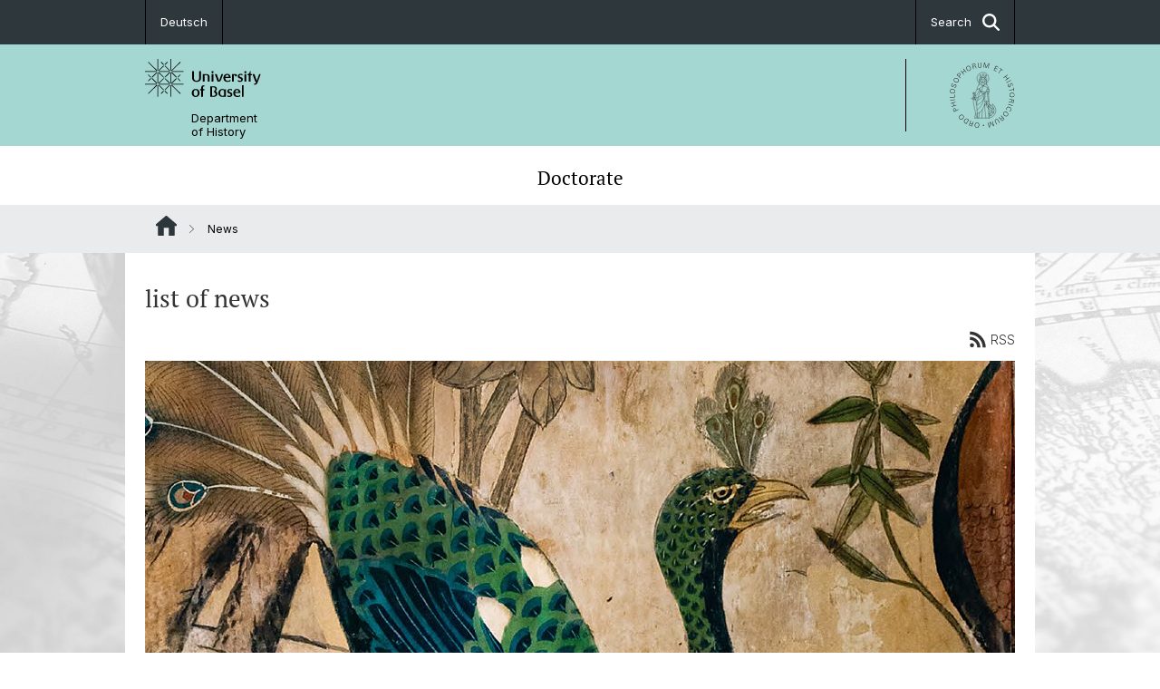

--- FILE ---
content_type: text/html; charset=utf-8
request_url: https://dg.philhist.unibas.ch/en/aktuelles/news/p/249/68/
body_size: 7195
content:
<!DOCTYPE html> <html lang="en" class="no-js"> <head> <meta charset="utf-8"> <!-- This website is powered by TYPO3 - inspiring people to share! TYPO3 is a free open source Content Management Framework initially created by Kasper Skaarhoj and licensed under GNU/GPL. TYPO3 is copyright 1998-2025 of Kasper Skaarhoj. Extensions are copyright of their respective owners. Information and contribution at https://typo3.org/ --> <title>News | Department of History | University of Basel</title> <meta name="generator" content="TYPO3 CMS"> <meta property="og:title" content="News | Department of History | University of Basel"> <meta property="og:type" content="article"> <meta property="og:url" content="https://dg.philhist.unibas.ch/en/aktuelles/news/p/249/68/"> <meta name="twitter:card" content="summary"> <link rel="stylesheet" href="/_assets/46b9f98715faf6e138efa20803b286a2/Css/Styles.css?1765372094" media="all"> <link href="/resources/assets/easyweb-BejD0eFM.css?1765372206" rel="stylesheet" > <style> /*<![CDATA[*/ <!-- /*additionalTSFEInlineStyle*/ body { background-image:url(https://dg.philhist.unibas.ch/fileadmin/background_image/Hintergrundbild_DG_1920x1280_V2.jpg) } --> /*]]>*/ </style> <script async="async" defer="defer" data-domain="dg.philhist.unibas.ch" src="https://pl.k8s-001.unibas.ch/js/script.js"></script> <link title="list of news | News | Department of History | University of Basel" rel="alternate" href="/en/aktuelles/news/feed/249/feed.rss?cHash=9669f2e65c5618faabd567720e780f49" type="application/rss+xml"/> <link rel="prev" href="/en/aktuelles/news/p/249/9/#c249"/> <meta name="viewport" content="width=device-width, initial-scale=1"> <link rel="apple-touch-icon" sizes="180x180" href="/_assets/c01bf02b2bd1c1858e20237eedffaccd/HtmlTemplate/images/favicon/apple-touch-icon.png"> <link rel="icon" type="image/png" href="/_assets/c01bf02b2bd1c1858e20237eedffaccd/HtmlTemplate/images/favicon/favicon-32x32.png" sizes="32x32"> <link rel="icon" type="image/png" href="/_assets/c01bf02b2bd1c1858e20237eedffaccd/HtmlTemplate/images/favicon/favicon-16x16.png" sizes="16x16"> <link rel="manifest" href="/_assets/c01bf02b2bd1c1858e20237eedffaccd/HtmlTemplate/images/favicon/manifest.json"> <link rel="mask-icon" href="/_assets/c01bf02b2bd1c1858e20237eedffaccd/HtmlTemplate/images/favicon/safari-pinned-tab.svg" color="#88b0ac"> <link rel="shortcut icon" href="/_assets/c01bf02b2bd1c1858e20237eedffaccd/HtmlTemplate/images/favicon/favicon.ico"> <meta name="msapplication-config" content="/_assets/c01bf02b2bd1c1858e20237eedffaccd/HtmlTemplate/images/favicon/browserconfig.xml"> <link rel="canonical" href="https://dg.philhist.unibas.ch/en/aktuelles/news/p/249/68/"/> <link rel="alternate" hreflang="de-CH" href="https://dg.philhist.unibas.ch/de/aktuelles/news/p/249/68/"/> <link rel="alternate" hreflang="en-US" href="https://dg.philhist.unibas.ch/en/aktuelles/news/p/249/68/"/> <link rel="alternate" hreflang="x-default" href="https://dg.philhist.unibas.ch/de/aktuelles/news/p/249/68/"/> <!-- VhsAssetsDependenciesLoaded jquery-debounce,easywebFlexcontent --></head> <body class="bg-image-no-repeat"> <noscript> <div style="background: red;padding: 20px;"> <h2 style="color:white;">This site requires JavaScript to work properly.</h2> <h3><a href="https://www.enable-javascript.com/en/" target="_blank">How do I activate JavaScript in this web browser?</a></h3> </div> </noscript> <div class="flex flex-col min-h-screen"> <div class="bg-primary-light d-block header-unibas" x-data="{ showSearch: false }" data-page-component="brand-panel"> <div class="bg-anthracite text-white leading-[1.5625rem] font-normal text-[0.8125rem]"> <div class="lg:mx-auto lg:max-w-container lg:px-content flex flex-col w-full h-full"> <ul class="flex flex-wrap w-full -mt-[1px]"><li class="flex-auto md:flex-initial flex border-r border-t first:border-l border-black"><a class="w-full text-center px-4 py-3 inline-flex items-center justify-center whitespace-nowrap hover:bg-white hover:text-anthracite transition-colors" href="/de/aktuelles/news/p/249/68/">Deutsch</a></li><li class="flex-auto md:flex-initial flex border-r border-t first:border-l border-black hidden md:flex md:ml-auto md:border-l"><a class="w-full text-center px-4 py-3 inline-flex items-center justify-center whitespace-nowrap hover:bg-white hover:text-anthracite transition-colors" href="javascript:void(0)" role="button" aria-expanded="false" id="searchInputToggle" x-on:click="showSearch = ! showSearch" x-effect="let c=document.getElementById('searchInputToggle');if(showSearch)c.classList.add('opened');else c.classList.remove('opened');" aria-controls="desktop-search"> Search <i class="ml-3 text-[1.175rem] fa-solid fa-search"></i></a></li></ul> </div> </div> <div class="leading-6 bg-primary-light text-gray-darker ease-in-out duration-1000" id="desktop-search" x-cloak x-show="showSearch"> <div class="container-content pb-5 mx-auto w-full h-full leading-6 md:block text-gray-darker"> <form class="main-search" action="https://dg.philhist.unibas.ch/en/search-page/"> <div class="flex relative flex-wrap items-stretch pr-4 pt-5 w-full leading-6 border-b border-solid border-anthracite text-gray-darker"> <label class="sr-only" for="header-search-field">Search</label> <input name="tx_solr[q]" value="" id="header-search-field" class="block overflow-visible relative flex-auto py-4 pr-3 pl-0 m-0 min-w-0 h-16 font-serif italic font-light leading-normal bg-clip-padding bg-transparent roundehidden border-0 cursor-text text-[25px] text-anthracite placeholder-anthracite focus:[box-shadow:none]" placeholder="What are you looking for?"/> <div class="input-group-append"> <button type="submit" class="unibas-search-button"><span class="sr-only">Search</span></button> </div> </div> </form> </div> </div> <div class="relative h-28 bg-primary text-gray-darker"> <div class="flex container-content h-full py-3 md:py-4"> <div class="w-1/2 grow h-full flex items-center pr-3"> <div class="w-full flex flex-col h-full"> <a href="/en/" class="flex-auto flex items-center"> <img xmlns="http://www.w3.org/1999/xhtml" alt="University of Basel" class="h-full max-h-[4.5rem]" src="https://dg.philhist.unibas.ch/_assets/c01bf02b2bd1c1858e20237eedffaccd/Images/Logo_Unibas_BraPan_EN.svg?1765372098"></img> </a> <p class="my-[1rem] pl-[3.2rem] text-[0.8125rem] leading-[0.9375rem] flex items-center min-h-[1.875rem]"> <a class="text-black font-normal" href="/en/">Department <br /> of History </a> </p> </div> </div> <div class="max-w-1/2 h-full flex items-center justify-end hidden md:flex md:border-l md:border-solid md:border-black pl-12"> <a href="https://philhist.unibas.ch"> <img xmlns="http://www.w3.org/1999/xhtml" class="w-auto h-[4.5rem]" alt="Department of History" src="https://dg.philhist.unibas.ch/_assets/6e500ddd845d0c07b07972aee0121511/Logos/Logo_Unibas_FakPhiHis_ALL.svg?1765372100"></img> </a> </div> </div> </div> <div x-data="{nav: false, search: false, subnavIsOpen: (true && 0 == 0 && 0)}"> <div class="md:hidden"> <div class="grid grid-cols-2 gap-x-0.5 bg-white w-full text-center"> <a @click.prevent="nav = !nav" class="px-2 py-3 bg-gray-lightest bg-center bg-no-repeat" :class="nav ? 'bg-close' : 'bg-hamburger' " href="#active-sub-nav" role="button" aria-controls="active-sub-nav"> </a> <a @click.prevent="search = !search" class="inline-flex items-center justify-center px-2 py-3 bg-gray-lightest" href="#mobile-search" role="button" aria-controls="mobile-search"> Search <span class="inline-block ml-3 w-7 bg-center bg-no-repeat"> <i class="fa-solid" :class="search ? 'fa-unibas-close' : 'fa-search'"></i> </span> </a> </div> <div x-show="search" x-collapse id="mobile-search" class=""> <form class="form main-search" action="https://dg.philhist.unibas.ch/en/search-page/"> <div class="input-group unibas-search container-content" data-children-count="1"> <div class="flex justify-start border-b border-b-1 border-black mb-4 mt-6"> <label class="sr-only" for="tx-indexedsearch-searchbox-sword_search-smartphone" value="">Search</label> <input type="text" name="tx_solr[q]" value="" id="tx-indexedsearch-searchbox-sword_search-smartphone" class="form-control unibas-search-input font-searchbox bg-transparent text-xl text-black flex-1 border-0 p-0 focus:ring-0" placeholder="What are you looking for?"/> <div class="input-group-append"> <button type="submit" class="unibas-search-button mx-3" name="search[submitButton]" value="" id="tx-indexedsearch-searchbox-button-submit">Search</button> </div> </div> </div> </form> </div> </div> <div class="relative"> <div class="bg-white print:hidden hidden md:block"> <div class="container-content"> <ul class="flex flex-nowrap overflow-hidden w-full" id="main-nav"> <li title="Doctorate" class="flex-grow flex-shrink-0" x-data="{ open: false }" @mouseover="open = true" @mouseleave="open = false"> <a href="/en/doctorate/" class="block text-center text-h4 font-serif border-t-5 py-2.5 px-3.5 transition-color ease-in-out duration-400 hover:bg-anthracite hover:text-white hover:border-t-secondary border-t-transparent" target=""> Doctorate </a> <div class="w-full absolute max-h-0 top-[65px] bg-anthracite text-white font-normal text-left text-xs left-0 transition-all duration-400 ease-in-out overflow-hidden" x-bind:class="open ? 'max-h-screen z-[100]' : 'max-h-0 z-10'"> <ul class="container-content grid grid-cols-3 gap-x-2.5 py-5"> <li class="border-b border-b-gray-2 border-dotted" title="BGSH"> <a href="/en/doctorate/bgsh/" class=" block py-3 px-2.5 transition-colors duration-400 hover:bg-white hover:text-anthracite" target="">BGSH</a> </li> <li class="border-b border-b-gray-2 border-dotted" title="Doctoral subjects"> <a href="/en/doctorate/doctoral-subjects/" class=" block py-3 px-2.5 transition-colors duration-400 hover:bg-white hover:text-anthracite" target="">Doctoral subjects</a> </li> <li class="border-b border-b-gray-2 border-dotted" title="Doctoral events"> <a href="/en/doctorate/doctoral-events/" class=" block py-3 px-2.5 transition-colors duration-400 hover:bg-white hover:text-anthracite" target="">Doctoral events</a> </li> <li class="border-b border-b-gray-2 border-dotted" title="Documents doctorate"> <a href="/en/doctorate/documents-doctorate/" class=" block py-3 px-2.5 transition-colors duration-400 hover:bg-white hover:text-anthracite" target="">Documents doctorate</a> </li> <li class="border-b border-b-gray-2 border-dotted" title="Financing options"> <a href="/en/doctorate/financing-options/" class=" block py-3 px-2.5 transition-colors duration-400 hover:bg-white hover:text-anthracite" target="">Financing options</a> </li> <li class="border-b border-b-gray-2 border-dotted" title="FAQ Doctorate"> <a href="/en/doctorate/faq-doctorate/" class=" block py-3 px-2.5 transition-colors duration-400 hover:bg-white hover:text-anthracite" target="">FAQ Doctorate</a> </li> </ul> </div> </li> </ul> </div> </div> <div class="font-normal bg-gray-lightest mobile-sub-nav-main" id="active-sub-nav"> <div class="flex flex-col container-content"> <template x-if="window.innerWidth >= 768 || 3 >= 2"> <nav class="order-2 text-2xs flex justify-between py-3"> <ol class="unibas-breadcrumb flex flex-row flex-wrap px-3 self-center"> <li class="leading-7 pr-2.5 " > <a class="mr-1" href="/en/" class="home">Website Root</a> </li> <li class="leading-7 pr-2.5 active" aria-current="page"> <span class="before:pr-3 text-breadcrumb unibas-breadcrumb-item"> News </span> </li> </ol> </nav> </template> <div class="order-1 text-h4 leading-snug font-serif md:hidden print:hidden " x-show="nav" x-collapse> <ul x-data="{openChildUid: 0}" class="border-t border-t-white mb-4 md:px-1 md:grid md:grid-cols-3 md:gap-x-2.5 md:pt-5 md:mt-4 md:mb-0"> <li class="border-b border-b-white" title="Doctorate"> <span class="flex items-center justify-between"> <a href="/en/doctorate/" class="flex-auto py-3 px-5" target="">Doctorate</a> <button class="px-4 py-2 ml-2" x-on:click.prevent="openChildUid = (openChildUid !== 145 ? 145 : 0)"> <span class="block transition-transform duration-300 ease-out" :class="openChildUid == 145 ? 'rotate-180' : ''"> <i class="fa-solid fa-angle-down"></i> </span> </button> </span> <ul class="bg-white font-sans font-normal text-xs" x-show="openChildUid == 145" x-collapse> <li class="border-b border-b-gray-lightest last:border-b-0"> <a href="/en/doctorate/bgsh/" class="block px-5 py-3" target="" title="BGSH">BGSH</a> </li> <li class="border-b border-b-gray-lightest last:border-b-0"> <a href="/en/doctorate/doctoral-subjects/" class="block px-5 py-3" target="" title="Doctoral subjects">Doctoral subjects</a> </li> <li class="border-b border-b-gray-lightest last:border-b-0"> <a href="/en/doctorate/doctoral-events/" class="block px-5 py-3" target="" title="Doctoral events">Doctoral events</a> </li> <li class="border-b border-b-gray-lightest last:border-b-0"> <a href="/en/doctorate/documents-doctorate/" class="block px-5 py-3" target="" title="Documents doctorate">Documents doctorate</a> </li> <li class="border-b border-b-gray-lightest last:border-b-0"> <a href="/en/doctorate/financing-options/" class="block px-5 py-3" target="" title="Financing options">Financing options</a> </li> <li class="border-b border-b-gray-lightest last:border-b-0"> <a href="/en/doctorate/faq-doctorate/" class="block px-5 py-3" target="" title="FAQ Doctorate">FAQ Doctorate</a> </li> </ul> </li> </ul> </div> </div> </div> </div> </div> </div> <!--TYPO3SEARCH_begin--> <div class="flex-1 pt-8" data-page-width="standard" data-spacing-children="normal"> <section id="c248" class="unibas-container pt-spacing-inherit first:pt-0 pb-spacing-inherit last:pb-0 bg-container-bg bg-[image:var(--bg-image,none)] bg-cover " data-container-type="1column-normal" ><div class="unibas-container__body px-container-spacing-inner" ><div class="flex flex-col " ><div class=" "><div id="c249" class="frame frame-default frame-type-easywebnews_extendedlist frame-layout-0 pt-spacing-inherit first:pt-0 pb-spacing-inherit last:pb-0 text-theme-text " data-container-type="1column-normal" data-type="easywebnews-extendedlist" ><h2 class="unibas-h2 "> list of news </h2><!--TYPO3SEARCH_end--><div class="flex flex-col"><div class="ml-auto"><a class="flex text-xs hover:text-secondary hover:underline" href="/en/aktuelles/news/249/feed.rss"><svg height="20px" width="20px" xmlns="http://www.w3.org/2000/svg" viewbox="0 0 56.693 56.693" class="mr-1"><path d="M3.428 31.085c6.19 0 12.009 2.418 16.382 6.816 4.381 4.398 6.793 10.256 6.793 16.492h9.539c0-18.113-14.676-32.848-32.714-32.848v9.54zm.015-16.911c22.061 0 40.01 18.047 40.01 40.231h9.539c0-27.445-22.229-49.77-49.549-49.77v9.539zm13.191 33.567a6.608 6.608 0 0 1-13.214 0 6.608 6.608 0 0 1 13.214 0z" fill="currentColor"/></svg> RSS </a></div><div class="flex flex-col mt-3 gap-4"><a href="/en/aktuelles/news/details/susanna-burghartz-madeleine-herren-seide-sand-papier-ein-basler-sommerpalais-und-seine-globalen-bezuege/" target="_self" class="flex w-full @container"><div id="" class="flex flex-col @xl:flex-row text-gray-darker bg-theme-teaserbox-bg hover:text-theme-teaserbox-text-hover hover:bg-theme-teaserbox-bg-hover transition-colors w-full h-full" itemscope="itemscope" itemtype="http://schema.org/Article" ><div class="w-full @xl:w-1/2 @2xl:w-1/3 relative overflow-hidden" data-object="teaser-card-image"><img xmlns="http://www.w3.org/1999/xhtml" class="img-fluid" alt="Seide Sand Papier" src="/fileadmin/user_upload/dg/Aktuelles/Publikationen/2021/2021_Seide_Sand_Papier_cover_Pfau.jpg?1725441565" width="960" height="480"></img></div><div class="p-5 w-full @2xl:w-2/3 flex-grow"><div class="text-2xs flex flex-col gap-y-2.5"><h5 class="text-3xs font-sans font-normal uppercase mb-0"><time datetime="01.09.2021"> 01 Sep 2021 <meta itemprop="datePublished" content="01.09.2021"/></time><span class="news-list-category">&#47; Research </span></h5><h4 class="text-md leading-tight my-0">Susanna Burghartz, Madeleine Herren: Seide, Sand, Papier - Ein Basler Sommerpalais und seine globalen Bezüge </h4><p class="first-of-type:mt-0"> Basler Wirtschafts- und Industriegeschichte des 18. Jahrhunderts im globalen Kontext </p></div></div></div></a><a href="/en/aktuelles/news/details/historische-entwicklungen-der-ehe-1/" target="_self" class="flex w-full @container"><div id="" class="flex flex-col @xl:flex-row text-gray-darker bg-theme-teaserbox-bg hover:text-theme-teaserbox-text-hover hover:bg-theme-teaserbox-bg-hover transition-colors w-full h-full" itemscope="itemscope" itemtype="http://schema.org/Article" ><div class="p-5 w-full @2xl:w-2/3 flex-grow"><div class="text-2xs flex flex-col gap-y-2.5"><h5 class="text-3xs font-sans font-normal uppercase mb-0"><time datetime="22.08.2021"> 22 Aug 2021 <meta itemprop="datePublished" content="22.08.2021"/></time></h5><h4 class="text-md leading-tight my-0">&quot;Anerkennung durch Geist und Geld&quot;</h4><p class="first-of-type:mt-0"> Gastbeitrag von Prof. Dr. Martin Lengwiler in der FAZ </p></div></div></div></a><a href="/en/aktuelles/news/details/call-for-papers-languages-of-consumption-in-the-eighteenth-and-nineteenth-centuries/" target="_self" class="flex w-full @container"><div id="" class="flex flex-col @xl:flex-row text-gray-darker bg-theme-teaserbox-bg hover:text-theme-teaserbox-text-hover hover:bg-theme-teaserbox-bg-hover transition-colors w-full h-full" itemscope="itemscope" itemtype="http://schema.org/Article" ><div class="p-5 w-full @2xl:w-2/3 flex-grow"><div class="text-2xs flex flex-col gap-y-2.5"><h5 class="text-3xs font-sans font-normal uppercase mb-0"><time datetime="19.08.2021"> 19 Aug 2021 <meta itemprop="datePublished" content="19.08.2021"/></time><span class="news-list-category">&#47; Research&#44 Doctorate/PhD </span></h5><h4 class="text-md leading-tight my-0">Call for Papers: Languages of Consumption in the Eighteenth and Nineteenth Centuries</h4><p class="first-of-type:mt-0"> 3 - 4 February 2022, Workshop at University of Basel, Switzerland </p></div></div></div></a><a href="/en/aktuelles/news/details/historische-entwicklungen-der-ehe/" target="_self" class="flex w-full @container"><div id="" class="flex flex-col @xl:flex-row text-gray-darker bg-theme-teaserbox-bg hover:text-theme-teaserbox-text-hover hover:bg-theme-teaserbox-bg-hover transition-colors w-full h-full" itemscope="itemscope" itemtype="http://schema.org/Article" ><div class="p-5 w-full @2xl:w-2/3 flex-grow"><div class="text-2xs flex flex-col gap-y-2.5"><h5 class="text-3xs font-sans font-normal uppercase mb-0"><time datetime="08.08.2021"> 08 Aug 2021 <meta itemprop="datePublished" content="08.08.2021"/></time><span class="news-list-category">&#47; Info </span></h5><h4 class="text-md leading-tight my-0">&quot;Historische Entwicklungen der Ehe&quot;</h4><p class="first-of-type:mt-0"> Susanna Burghartz im "Kontext" Beitrag auf SRF. </p></div></div></div></a><a href="/en/aktuelles/news/details/heime-als-hueter-der-norm/" target="_self" class="flex w-full @container"><div id="" class="flex flex-col @xl:flex-row text-gray-darker bg-theme-teaserbox-bg hover:text-theme-teaserbox-text-hover hover:bg-theme-teaserbox-bg-hover transition-colors w-full h-full" itemscope="itemscope" itemtype="http://schema.org/Article" ><div class="p-5 w-full @2xl:w-2/3 flex-grow"><div class="text-2xs flex flex-col gap-y-2.5"><h5 class="text-3xs font-sans font-normal uppercase mb-0"><time datetime="04.08.2021"> 04 Aug 2021 <meta itemprop="datePublished" content="04.08.2021"/></time><span class="news-list-category">&#47; Research&#44 Doctorate/PhD </span></h5><h4 class="text-md leading-tight my-0">Heime als Hüter der Norm</h4><p class="first-of-type:mt-0"> Welche Wertvorstellungen führen ab 1945 dazu, dass Jugendliche in der Region Basel ins Heim müssen? Damit befasst sich Miriam Baumeister in ihrem Dissertationsprojekt. </p></div></div></div></a><a href="/en/aktuelles/news/details/andrea-graf-wirbt-docch-ein/" target="_self" class="flex w-full @container"><div id="" class="flex flex-col @xl:flex-row text-gray-darker bg-theme-teaserbox-bg hover:text-theme-teaserbox-text-hover hover:bg-theme-teaserbox-bg-hover transition-colors w-full h-full" itemscope="itemscope" itemtype="http://schema.org/Article" ><div class="p-5 w-full @2xl:w-2/3 flex-grow"><div class="text-2xs flex flex-col gap-y-2.5"><h5 class="text-3xs font-sans font-normal uppercase mb-0"><time datetime="01.02.2021"> 01 Feb 2021 <meta itemprop="datePublished" content="01.02.2021"/></time><span class="news-list-category">&#47; Doctorate/PhD </span></h5><h4 class="text-md leading-tight my-0">Andrea Graf wirbt Doc.CH ein</h4><p class="first-of-type:mt-0"> Wir gratulieren Andrea Graf ganz herzlich zur erfolgreichen Einwerbung ihrer Anschlussfinanzierung ab dem 1. April 2021. </p></div></div></div></a><a href="/en/aktuelles/news/details/ausschreibung-startstipendien-bgsh/" target="_self" class="flex w-full @container"><div id="" class="flex flex-col @xl:flex-row text-gray-darker bg-theme-teaserbox-bg hover:text-theme-teaserbox-text-hover hover:bg-theme-teaserbox-bg-hover transition-colors w-full h-full" itemscope="itemscope" itemtype="http://schema.org/Article" ><div class="p-5 w-full @2xl:w-2/3 flex-grow"><div class="text-2xs flex flex-col gap-y-2.5"><h5 class="text-3xs font-sans font-normal uppercase mb-0"><time datetime="18.01.2021"> 18 Jan 2021 <meta itemprop="datePublished" content="18.01.2021"/></time><span class="news-list-category">&#47; Doctorate/PhD </span></h5><h4 class="text-md leading-tight my-0">Ausschreibung Startstipendien BGSH</h4><p class="first-of-type:mt-0"> Die Basel Graduate School of History (BGSH) nimmt Bewerbungen für zwei einjährige Startstipendien entgegen (Stipendienstart: 1. Oktober 2021). </p></div></div></div></a><a href="/en/aktuelles/news/details/historische-entwicklungen-der-ehe-1-1/" target="_self" class="flex w-full @container"><div id="" class="flex flex-col @xl:flex-row text-gray-darker bg-theme-teaserbox-bg hover:text-theme-teaserbox-text-hover hover:bg-theme-teaserbox-bg-hover transition-colors w-full h-full" itemscope="itemscope" itemtype="http://schema.org/Article" ><div class="p-5 w-full @2xl:w-2/3 flex-grow"><div class="text-2xs flex flex-col gap-y-2.5"><h5 class="text-3xs font-sans font-normal uppercase mb-0"><time datetime="28.08.0202"> 28 Aug 0202 <meta itemprop="datePublished" content="28.08.0202"/></time></h5><h4 class="text-md leading-tight my-0">&quot;Stirbt die Hoffnung zuerst?&quot;</h4><p class="first-of-type:mt-0"> Beitrag von Milo Probst in der Wochenzeitung "der Freitag". </p></div></div></div></a></div></div><nav aria-label="Page navigation" class="text-center"><ul class="flex flex-row flex-wrap justify-center mt-4"><li><a class="block text-sm px-6 py-3 m-1 bg-theme-pagination-btn text-theme-pagination-btn-text hover:bg-theme-pagination-btn-hover hover:text-theme-pagination-btn-text-hover transition-color duration-400" href="/en/aktuelles/news/p/249/9/#c249"><i class="fa-solid fa-chevron-left"></i></a></li><li><a class="block text-sm px-6 py-3 m-1 bg-theme-pagination-btn text-theme-pagination-btn-text hover:bg-theme-pagination-btn-hover hover:text-theme-pagination-btn-text-hover transition-color duration-400" href="/en/aktuelles/news/p/249/1/#c249"> 1 </a></li><li><a class="block text-sm px-6 py-3 m-1 bg-theme-pagination-btn text-theme-pagination-btn-text hover:bg-theme-pagination-btn-hover hover:text-theme-pagination-btn-text-hover transition-color duration-400">...</a></li><li><a class="block text-sm px-6 py-3 m-1 bg-theme-pagination-btn text-theme-pagination-btn-text hover:bg-theme-pagination-btn-hover hover:text-theme-pagination-btn-text-hover transition-color duration-400" href="/en/aktuelles/news/p/249/8/#c249">8</a></li><li><a class="block text-sm px-6 py-3 m-1 bg-theme-pagination-btn text-theme-pagination-btn-text hover:bg-theme-pagination-btn-hover hover:text-theme-pagination-btn-text-hover transition-color duration-400" href="/en/aktuelles/news/p/249/9/#c249">9</a></li><li><a class="block text-sm px-6 py-3 m-1 text-theme-pagination-btn-text-active bg-theme-pagination-btn-active">10</a></li></ul></nav><div class="news-clear"></div><!--TYPO3SEARCH_begin--></div></div></div></div></section> <div class="fixed top-0 left-0 -z-50 h-screen w-full flex"> <div class="w-[var(--page-width)] bg-white mx-auto"></div> </div> </div> <!--TYPO3SEARCH_end--> <div class="bg-anthracite block py-8 lg:pb-4 text-2xs text-white mt-16" data-page-component="footer"> <div class="container max-w-container standard px-content"> <div class="flex flex-col md:flex-row space-y-6 md:space-x-6 md:space-y-0 print:hidden"> <div class="md:w-full flex flex-col gap-y-5"> </div> </div> <ul class="flex flex-col sm:flex-row sm:flex-wrap pt-10 lg:pt-4 text-footer-links font-normal"> <li class="list-item" title="University of Basel"> <a target="_blank" href="https://unibas.ch/">&copy; University of Basel</a> </li> <li class="list-item pt-2 sm:pt-0 sm:pb-3.5 pl-3.5 sm:before:content-['/'] sm:before:pr-3.5" title="Faculty of Humanities and Social Sciences"> <a href="http://philhist.unibas.ch/de/home/" target="_blank" rel="noreferrer">Faculty of Humanities and Social Sciences</a> </li> <li class="list-item pt-2 sm:pt-0 sm:pb-3.5 pl-3.5 sm:before:content-['/'] sm:before:pr-3.5" title="Home"> <a href="/en/">Home</a> </li> <li class="list-item pt-2 sm:pt-0 sm:pb-3.5 pl-3.5 sm:before:content-['/'] sm:before:pr-3.5" title="Privacy Policy"> <a href="/en/datenschutzerklaerung/">Privacy Policy</a> </li> <li class="list-item pt-2 sm:pt-0 sm:pb-3.5 pl-3.5 sm:before:content-['/'] sm:before:pr-3.5" title="Legal Notice"> <a href="/en/departement/service/legal-notice/">Legal Notice</a> </li> </ul> </div> </div> <html data-namespace-typo3-fluid="true"> <body> <script> var _paq = _paq || []; /* tracker methods like "setCustomDimension" should be called before "trackPageView" */ _paq.push(["setDocumentTitle", document.domain + "/" + document.title]); _paq.push(['trackPageView']); _paq.push(['enableLinkTracking']); (function() { var u="//philhist.web-analytics.ch/"; _paq.push(['setTrackerUrl', u+'piwik.php']); _paq.push(['setSiteId', 4]); var d=document, g=d.createElement('script'), s=d.getElementsByTagName('script')[0]; g.type='text/javascript'; g.async=true; g.defer=true; g.src=u+'piwik.js'; s.parentNode.insertBefore(g,s); })(); </script> </body> </div> <a href="#top" class="fixed right-0 bottom-20 inline-flex items-center bg-gray-lightest p-3 xl:p-4" title="To top" x-data="toTopButton" x-show="isVisible" x-on:click.prevent="scrollToTop" x-transition:enter="transition ease-out duration-300" x-transition:enter-start="opacity-0 translate-x-12" x-transition:enter-end="opacity-100 translate-x-0" x-transition:leave="transition ease-in duration-300" x-transition:leave-start="opacity-100 translate-x-0" x-transition:leave-end="opacity-0 translate-x-12"> <span class="mr-2">To top</span> <i class="fa-solid fa-chevron-up"></i> </a> <script src="/_assets/46b9f98715faf6e138efa20803b286a2/Javascript/clipboard.min.js?1765372094"></script> <script src="/_assets/46b9f98715faf6e138efa20803b286a2/Javascript/app.js?1765372094"></script> <script type="module" src="/resources/assets/easyweb-Chp-xnED.js?1765372206"></script> <script type="text/javascript" src="/typo3temp/assets/vhs/vhs-assets-52f024c61a0d6a515dc137603d9faeaa.js"></script>
<link rel="stylesheet" href="/typo3temp/assets/vhs/vhs-assets-7839eae36d13d2fdb100de063f654206.css" /></body> </html>

--- FILE ---
content_type: text/css
request_url: https://dg.philhist.unibas.ch/resources/assets/easyweb-BejD0eFM.css?1765372206
body_size: 37576
content:
@tailwind base;@tailwind components;*,:before,:after{box-sizing:border-box;border-width:0;border-style:solid;border-color:currentColor}:before,:after{--tw-content: ""}html,:host{line-height:1.5;-webkit-text-size-adjust:100%;-moz-tab-size:4;-o-tab-size:4;tab-size:4;font-family:Inter,sans-serif;font-feature-settings:normal;font-variation-settings:normal;-webkit-tap-highlight-color:transparent}body{margin:0;line-height:inherit}hr{height:0;color:inherit;border-top-width:1px}abbr:where([title]){-webkit-text-decoration:underline dotted;text-decoration:underline dotted}h1,h2,h3,h4,h5,h6{font-size:inherit;font-weight:inherit}a{color:inherit;text-decoration:inherit}b,strong{font-weight:bolder}code,kbd,samp,pre{font-family:ui-monospace,SFMono-Regular,Menlo,Monaco,Consolas,Liberation Mono,Courier New,monospace;font-feature-settings:normal;font-variation-settings:normal;font-size:1em}small{font-size:80%}sub,sup{font-size:75%;line-height:0;position:relative;vertical-align:baseline}sub{bottom:-.25em}sup{top:-.5em}table{text-indent:0;border-color:inherit;border-collapse:collapse}button,input,optgroup,select,textarea{font-family:inherit;font-feature-settings:inherit;font-variation-settings:inherit;font-size:100%;font-weight:inherit;line-height:inherit;letter-spacing:inherit;color:inherit;margin:0;padding:0}button,select{text-transform:none}button,input:where([type=button]),input:where([type=reset]),input:where([type=submit]){-webkit-appearance:button;background-color:transparent;background-image:none}:-moz-focusring{outline:auto}:-moz-ui-invalid{box-shadow:none}progress{vertical-align:baseline}::-webkit-inner-spin-button,::-webkit-outer-spin-button{height:auto}[type=search]{-webkit-appearance:textfield;outline-offset:-2px}::-webkit-search-decoration{-webkit-appearance:none}::-webkit-file-upload-button{-webkit-appearance:button;font:inherit}summary{display:list-item}blockquote,dl,dd,h1,h2,h3,h4,h5,h6,hr,figure,p,pre{margin:0}fieldset{margin:0;padding:0}legend{padding:0}ol,ul,menu{list-style:none;margin:0;padding:0}dialog{padding:0}textarea{resize:vertical}input::-moz-placeholder,textarea::-moz-placeholder{opacity:1;color:#9ca3af}input::placeholder,textarea::placeholder{opacity:1;color:#9ca3af}button,[role=button]{cursor:pointer}:disabled{cursor:default}img,svg,video,canvas,audio,iframe,embed,object{display:block;vertical-align:middle}img,video{max-width:100%;height:auto}[hidden]{display:none}h1{font-size:calc(1.3125rem + .75vw);font-family:PT Serif,serif;font-weight:400}h2{font-size:calc(1.29375rem + .525vw);font-family:PT Serif,serif;font-weight:400}h3{font-size:calc(1.275rem + .3vw);font-family:PT Serif,serif;font-weight:400}h4{font-size:calc(1.25625rem + .075vw);font-family:PT Serif,serif;font-weight:400}h5{font-size:1.125rem;font-family:PT Serif,serif;font-weight:400}h6{font-size:.9375rem;font-family:PT Serif,serif;font-weight:400}@media (min-width: 1200px){h1{font-size:1.875rem}h2{font-size:1.6875rem}h3{font-size:1.5rem}h4{font-size:1.375rem}}[type=text],input:where(:not([type])),[type=email],[type=url],[type=password],[type=number],[type=date],[type=datetime-local],[type=month],[type=search],[type=tel],[type=time],[type=week],[multiple],textarea,select{-webkit-appearance:none;-moz-appearance:none;appearance:none;background-color:#fff;border-color:#6b7280;border-width:1px;border-radius:0;padding:.5rem .75rem;font-size:1rem;line-height:1.5rem;--tw-shadow: 0 0 #0000}[type=text]:focus,input:where(:not([type])):focus,[type=email]:focus,[type=url]:focus,[type=password]:focus,[type=number]:focus,[type=date]:focus,[type=datetime-local]:focus,[type=month]:focus,[type=search]:focus,[type=tel]:focus,[type=time]:focus,[type=week]:focus,[multiple]:focus,textarea:focus,select:focus{outline:2px solid transparent;outline-offset:2px;--tw-ring-inset: var(--tw-empty, );--tw-ring-offset-width: 0px;--tw-ring-offset-color: #fff;--tw-ring-color: #2563eb;--tw-ring-offset-shadow: var(--tw-ring-inset) 0 0 0 var(--tw-ring-offset-width) var(--tw-ring-offset-color);--tw-ring-shadow: var(--tw-ring-inset) 0 0 0 calc(1px + var(--tw-ring-offset-width)) var(--tw-ring-color);box-shadow:var(--tw-ring-offset-shadow),var(--tw-ring-shadow),var(--tw-shadow);border-color:#2563eb}input::-moz-placeholder,textarea::-moz-placeholder{color:#6b7280;opacity:1}input::placeholder,textarea::placeholder{color:#6b7280;opacity:1}::-webkit-datetime-edit-fields-wrapper{padding:0}::-webkit-date-and-time-value{min-height:1.5em;text-align:inherit}::-webkit-datetime-edit{display:inline-flex}::-webkit-datetime-edit,::-webkit-datetime-edit-year-field,::-webkit-datetime-edit-month-field,::-webkit-datetime-edit-day-field,::-webkit-datetime-edit-hour-field,::-webkit-datetime-edit-minute-field,::-webkit-datetime-edit-second-field,::-webkit-datetime-edit-millisecond-field,::-webkit-datetime-edit-meridiem-field{padding-top:0;padding-bottom:0}select{background-image:url("data:image/svg+xml,%3csvg xmlns='http://www.w3.org/2000/svg' fill='none' viewBox='0 0 20 20'%3e%3cpath stroke='%236b7280' stroke-linecap='round' stroke-linejoin='round' stroke-width='1.5' d='M6 8l4 4 4-4'/%3e%3c/svg%3e");background-position:right .5rem center;background-repeat:no-repeat;background-size:1.5em 1.5em;padding-right:2.5rem;-webkit-print-color-adjust:exact;print-color-adjust:exact}[multiple],[size]:where(select:not([size="1"])){background-image:initial;background-position:initial;background-repeat:unset;background-size:initial;padding-right:.75rem;-webkit-print-color-adjust:unset;print-color-adjust:unset}[type=checkbox],[type=radio]{-webkit-appearance:none;-moz-appearance:none;appearance:none;padding:0;-webkit-print-color-adjust:exact;print-color-adjust:exact;display:inline-block;vertical-align:middle;background-origin:border-box;-webkit-user-select:none;-moz-user-select:none;user-select:none;flex-shrink:0;height:1rem;width:1rem;color:#2563eb;background-color:#fff;border-color:#6b7280;border-width:1px;--tw-shadow: 0 0 #0000}[type=checkbox]{border-radius:0}[type=radio]{border-radius:100%}[type=checkbox]:focus,[type=radio]:focus{outline:2px solid transparent;outline-offset:2px;--tw-ring-inset: var(--tw-empty, );--tw-ring-offset-width: 2px;--tw-ring-offset-color: #fff;--tw-ring-color: #2563eb;--tw-ring-offset-shadow: var(--tw-ring-inset) 0 0 0 var(--tw-ring-offset-width) var(--tw-ring-offset-color);--tw-ring-shadow: var(--tw-ring-inset) 0 0 0 calc(2px + var(--tw-ring-offset-width)) var(--tw-ring-color);box-shadow:var(--tw-ring-offset-shadow),var(--tw-ring-shadow),var(--tw-shadow)}[type=checkbox]:checked,[type=radio]:checked{border-color:transparent;background-color:currentColor;background-size:100% 100%;background-position:center;background-repeat:no-repeat}[type=checkbox]:checked{background-image:url("data:image/svg+xml,%3csvg viewBox='0 0 16 16' fill='white' xmlns='http://www.w3.org/2000/svg'%3e%3cpath d='M12.207 4.793a1 1 0 010 1.414l-5 5a1 1 0 01-1.414 0l-2-2a1 1 0 011.414-1.414L6.5 9.086l4.293-4.293a1 1 0 011.414 0z'/%3e%3c/svg%3e")}@media (forced-colors: active){[type=checkbox]:checked{-webkit-appearance:auto;-moz-appearance:auto;appearance:auto}}[type=radio]:checked{background-image:url("data:image/svg+xml,%3csvg viewBox='0 0 16 16' fill='white' xmlns='http://www.w3.org/2000/svg'%3e%3ccircle cx='8' cy='8' r='3'/%3e%3c/svg%3e")}@media (forced-colors: active){[type=radio]:checked{-webkit-appearance:auto;-moz-appearance:auto;appearance:auto}}[type=checkbox]:checked:hover,[type=checkbox]:checked:focus,[type=radio]:checked:hover,[type=radio]:checked:focus{border-color:transparent;background-color:currentColor}[type=checkbox]:indeterminate{background-image:url("data:image/svg+xml,%3csvg xmlns='http://www.w3.org/2000/svg' fill='none' viewBox='0 0 16 16'%3e%3cpath stroke='white' stroke-linecap='round' stroke-linejoin='round' stroke-width='2' d='M4 8h8'/%3e%3c/svg%3e");border-color:transparent;background-color:currentColor;background-size:100% 100%;background-position:center;background-repeat:no-repeat}@media (forced-colors: active){[type=checkbox]:indeterminate{-webkit-appearance:auto;-moz-appearance:auto;appearance:auto}}[type=checkbox]:indeterminate:hover,[type=checkbox]:indeterminate:focus{border-color:transparent;background-color:currentColor}[type=file]{background:unset;border-color:inherit;border-width:0;border-radius:0;padding:0;font-size:unset;line-height:inherit}[type=file]:focus{outline:1px solid ButtonText;outline:1px auto -webkit-focus-ring-color}@font-face{font-display:swap;font-family:"PT Serif";font-style:normal;font-weight:400;src:url(./pt-serif-v19-latin-regular-Cx0mQj7e.woff2) format("woff2")}@font-face{font-display:swap;font-family:"PT Serif";font-style:italic;font-weight:400;src:url(../../Public/Fonts/PTSerif-Italic.ttf) format("woff2")}@font-face{font-display:swap;font-family:"PT Serif";font-style:normal;font-weight:700;src:url(../../Public/Fonts/PTSerif-Bold.ttf) format("woff2")}@font-face{font-display:swap;font-family:"PT Serif";font-style:italic;font-weight:700;src:url(../../Public/Fonts/PTSerif-BoldItalic.ttf) format("woff2")}@font-face{font-family:Inter;font-style:normal;font-weight:100 900;font-display:swap;src:url(./InterVariable-DiVDrmQJ.woff2) format("woff2")}@font-face{font-family:Inter;font-style:italic;font-weight:100 900;font-display:swap;src:url(./InterVariable-Italic-FCBEiFp6.woff2) format("woff2")}@supports not (font-variation-settings: normal){@font-face{font-family:Inter;font-style:normal;font-weight:300;font-display:swap;src:url(./Inter-Light-14LG-y7V.woff2) format("woff2")}@font-face{font-family:Inter;font-style:italic;font-weight:300;font-display:swap;src:url(./Inter-LightItalic-iBr7p6CH.woff2) format("woff2")}@font-face{font-family:Inter;font-style:normal;font-weight:400;font-display:swap;src:url(./Inter-Regular-COLGFB3M.woff2) format("woff2")}@font-face{font-family:Inter;font-style:italic;font-weight:400;font-display:swap;src:url(./Inter-Italic-Bm_w1qmz.woff2) format("woff2")}@font-face{font-family:Inter;font-style:normal;font-weight:500;font-display:swap;src:url(../../Public/Fonts/Inter-Medium.woff2) format("woff2")}@font-face{font-family:Inter;font-style:italic;font-weight:500;font-display:swap;src:url(../../Public/Fonts/Inter-MediumItalic.woff2) format("woff2")}}html,body{height:100%}body{font-size:.89rem;font-weight:300;line-height:1.6;--swiper-theme-color: #fff;--swiper-navigation-sides-offset: 0;--swiper-navigation-top-offset: 49%}section p a{background-color:transparent;border:none;color:#d20537;text-decoration:none}section p a:before{background-image:url("data:image/svg+xml;charset=utf-8,%3Csvg style='background-color:%23ffffff00' xmlns='http://www.w3.org/2000/svg' width='5' height='9'%3E%3Cpath d='M.382 9L0 8.632l4.243-3.986L.05.35.45 0 5 4.662.382 9z' fill='%23d20537'/%3E%3C/svg%3E");background-position:0;background-repeat:no-repeat;border:none;content:"  ";display:inline;height:auto;width:auto}:is(h1,h2,h3,h4,h5,h6)>strong,:is(h1,h2,h3,h4,h5,h6)>b{font-weight:400}:not(:is(h1,h2,h3,h4,h5,h6))>strong,:not(:is(h1,h2,h3,h4,h5,h6))>b{font-weight:500}*,:before,:after{--tw-border-spacing-x: 0;--tw-border-spacing-y: 0;--tw-translate-x: 0;--tw-translate-y: 0;--tw-rotate: 0;--tw-skew-x: 0;--tw-skew-y: 0;--tw-scale-x: 1;--tw-scale-y: 1;--tw-pan-x: ;--tw-pan-y: ;--tw-pinch-zoom: ;--tw-scroll-snap-strictness: proximity;--tw-gradient-from-position: ;--tw-gradient-via-position: ;--tw-gradient-to-position: ;--tw-ordinal: ;--tw-slashed-zero: ;--tw-numeric-figure: ;--tw-numeric-spacing: ;--tw-numeric-fraction: ;--tw-ring-inset: ;--tw-ring-offset-width: 0px;--tw-ring-offset-color: #fff;--tw-ring-color: rgb(59 130 246 / .5);--tw-ring-offset-shadow: 0 0 #0000;--tw-ring-shadow: 0 0 #0000;--tw-shadow: 0 0 #0000;--tw-shadow-colored: 0 0 #0000;--tw-blur: ;--tw-brightness: ;--tw-contrast: ;--tw-grayscale: ;--tw-hue-rotate: ;--tw-invert: ;--tw-saturate: ;--tw-sepia: ;--tw-drop-shadow: ;--tw-backdrop-blur: ;--tw-backdrop-brightness: ;--tw-backdrop-contrast: ;--tw-backdrop-grayscale: ;--tw-backdrop-hue-rotate: ;--tw-backdrop-invert: ;--tw-backdrop-opacity: ;--tw-backdrop-saturate: ;--tw-backdrop-sepia: ;--tw-contain-size: ;--tw-contain-layout: ;--tw-contain-paint: ;--tw-contain-style: }::backdrop{--tw-border-spacing-x: 0;--tw-border-spacing-y: 0;--tw-translate-x: 0;--tw-translate-y: 0;--tw-rotate: 0;--tw-skew-x: 0;--tw-skew-y: 0;--tw-scale-x: 1;--tw-scale-y: 1;--tw-pan-x: ;--tw-pan-y: ;--tw-pinch-zoom: ;--tw-scroll-snap-strictness: proximity;--tw-gradient-from-position: ;--tw-gradient-via-position: ;--tw-gradient-to-position: ;--tw-ordinal: ;--tw-slashed-zero: ;--tw-numeric-figure: ;--tw-numeric-spacing: ;--tw-numeric-fraction: ;--tw-ring-inset: ;--tw-ring-offset-width: 0px;--tw-ring-offset-color: #fff;--tw-ring-color: rgb(59 130 246 / .5);--tw-ring-offset-shadow: 0 0 #0000;--tw-ring-shadow: 0 0 #0000;--tw-shadow: 0 0 #0000;--tw-shadow-colored: 0 0 #0000;--tw-blur: ;--tw-brightness: ;--tw-contrast: ;--tw-grayscale: ;--tw-hue-rotate: ;--tw-invert: ;--tw-saturate: ;--tw-sepia: ;--tw-drop-shadow: ;--tw-backdrop-blur: ;--tw-backdrop-brightness: ;--tw-backdrop-contrast: ;--tw-backdrop-grayscale: ;--tw-backdrop-hue-rotate: ;--tw-backdrop-invert: ;--tw-backdrop-opacity: ;--tw-backdrop-saturate: ;--tw-backdrop-sepia: ;--tw-contain-size: ;--tw-contain-layout: ;--tw-contain-paint: ;--tw-contain-style: }.container{width:100%;margin-right:auto;margin-left:auto}@media (min-width: 576px){.container{max-width:576px}}@media (min-width: 768px){.container{max-width:768px}}@media (min-width: 992px){.container{max-width:992px}}@media (min-width: 1200px){.container{max-width:1200px}}@media (min-width: 1340px){.container{max-width:1340px}}.form-input,.form-textarea,.form-select,.form-multiselect{-webkit-appearance:none;-moz-appearance:none;appearance:none;background-color:#fff;border-color:#6b7280;border-width:1px;border-radius:0;padding:.5rem .75rem;font-size:1rem;line-height:1.5rem;--tw-shadow: 0 0 #0000}.form-input:focus,.form-textarea:focus,.form-select:focus,.form-multiselect:focus{outline:2px solid transparent;outline-offset:2px;--tw-ring-inset: var(--tw-empty, );--tw-ring-offset-width: 0px;--tw-ring-offset-color: #fff;--tw-ring-color: #2563eb;--tw-ring-offset-shadow: var(--tw-ring-inset) 0 0 0 var(--tw-ring-offset-width) var(--tw-ring-offset-color);--tw-ring-shadow: var(--tw-ring-inset) 0 0 0 calc(1px + var(--tw-ring-offset-width)) var(--tw-ring-color);box-shadow:var(--tw-ring-offset-shadow),var(--tw-ring-shadow),var(--tw-shadow);border-color:#2563eb}.form-select{background-image:url("data:image/svg+xml,%3csvg xmlns='http://www.w3.org/2000/svg' fill='none' viewBox='0 0 20 20'%3e%3cpath stroke='%236b7280' stroke-linecap='round' stroke-linejoin='round' stroke-width='1.5' d='M6 8l4 4 4-4'/%3e%3c/svg%3e");background-position:right .5rem center;background-repeat:no-repeat;background-size:1.5em 1.5em;padding-right:2.5rem;-webkit-print-color-adjust:exact;print-color-adjust:exact}.form-select:where([size]:not([size="1"])){background-image:initial;background-position:initial;background-repeat:unset;background-size:initial;padding-right:.75rem;-webkit-print-color-adjust:unset;print-color-adjust:unset}.o-thumbnail{cursor:pointer}.o-thumbnail__img{width:100%;-o-object-fit:cover;object-fit:cover}.o-thumbnail--interactive{position:relative}.o-thumbnail--interactive.o-thumbnail--active{cursor:auto}.o-thumbnail--interactive:before{content:"";position:absolute;top:0;right:0;bottom:0;left:0;background-color:#0009;opacity:1;transition-property:opacity;transition-timing-function:cubic-bezier(.4,0,.2,1);transition-duration:.4s}.o-thumbnail--interactive:hover:before,.o-thumbnail--interactive.o-thumbnail--active:before{opacity:0}.o-thumbnail--interactive:after{content:"";position:absolute;left:0;right:0;bottom:-.25rem;height:.25rem;width:100%;transform-origin:left;--tw-translate-y: -.25rem;transform:translate(var(--tw-translate-x),var(--tw-translate-y)) rotate(var(--tw-rotate)) skew(var(--tw-skew-x)) skewY(var(--tw-skew-y)) scaleX(var(--tw-scale-x)) scaleY(var(--tw-scale-y));--tw-bg-opacity: 1;background-color:rgb(210 5 55 / var(--tw-bg-opacity));opacity:0;transition-property:color,background-color,border-color,text-decoration-color,fill,stroke,opacity,box-shadow,transform,filter,-webkit-backdrop-filter;transition-property:color,background-color,border-color,text-decoration-color,fill,stroke,opacity,box-shadow,transform,filter,backdrop-filter;transition-property:color,background-color,border-color,text-decoration-color,fill,stroke,opacity,box-shadow,transform,filter,backdrop-filter,-webkit-backdrop-filter;transition-timing-function:cubic-bezier(.4,0,.2,1);transition-duration:.4s}@container (min-width: 32rem){.o-thumbnail--interactive:after{bottom:-5px;height:5px;--tw-translate-y: -5px;transform:translate(var(--tw-translate-x),var(--tw-translate-y)) rotate(var(--tw-rotate)) skew(var(--tw-skew-x)) skewY(var(--tw-skew-y)) scaleX(var(--tw-scale-x)) scaleY(var(--tw-scale-y))}}.o-thumbnail--interactive.o-thumbnail--active:after{--tw-translate-y: 0px;transform:translate(var(--tw-translate-x),var(--tw-translate-y)) rotate(var(--tw-rotate)) skew(var(--tw-skew-x)) skewY(var(--tw-skew-y)) scaleX(var(--tw-scale-x)) scaleY(var(--tw-scale-y));opacity:1}:root,[data-tone=yin]{--text-color: #333333;--text-color-invert: #fff;--border-color: #C9C9C9;--text-link-normal: #D20537;--text-link-hover: #D20537;--image-caption-bg: #EAEBEC;--btn-secondary-bg-hover: #2D373C;--btn-secondary-text-hover: #fff;--linkbox-bg: #EAEBEC;--linkbox-item-bg: #2D373C;--linkbox-item-border: #C9C9C9;--teaserbox-bg: #EAEBEC;--teaserbox-bg-hover: #2D373C;--teaserbox-text-hover: #fff;--faq-card-question: #000;--faq-card-bg: #A5D7D2;--faq-card-bg-toggle: #D2EBE9;--faq-card-bg-toggle-active: #2D373C;--pagination-btn-bg: #EAEBEC;--pagination-btn-bg-hover: #2D373C;--pagination-btn-bg-active: #2D373C;--pagination-btn-text: #000;--pagination-btn-text-hover: #fff;--pagination-btn-text-active: #fff;--pagination-dot: #2D373C;--pagination-dot-active: #2D373C;--accordion-item-bg-odd: #EAEBEC;--accordion-item-bg-even: #fff;--event-item-bg-odd: #EAEBEC;--event-item-bg-even: #fff;--person-list-mobile-item-bg-even: none;--person-list-mobile-item-bg-odd: none;--person-list-desktop-item-hover-bg: #333333;--person-list-desktop-item-hover-text: #fff;--container-bg-color: #fff}[data-tone=yin]{--border-color: #999999;--person-list-mobile-item-bg-even: #fff}[data-tone=yang]{--text-color: #fff;--text-color-invert: #333333;--border-color: #C9C9C9;--text-link-normal: #A5D7D2;--text-link-hover: #D2EBE9;--linkbox-item-bg: #A5D7D2;--teaserbox-bg-hover: #A5D7D2;--teaserbox-text-hover: #000;--faq-card-bg-toggle-active: #46505A;--pagination-btn-bg-hover: #A5D7D2;--pagination-btn-bg-active: #A5D7D2;--pagination-btn-text-hover: #000;--pagination-btn-text-active: #000;--pagination-dot: #D2EBE9;--pagination-dot-active: #D2EBE9;--person-list-mobile-item-bg-even: #46505A;--person-list-desktop-item-hover-bg: #fff;--person-list-desktop-item-hover-text: #333333}[data-theme=mint]{--faq-card-question: #fff;--faq-card-bg: #2D373C;--faq-card-bg-toggle-active: #46505A}[data-theme=mint-light]{--faq-card-bg-toggle: #D9D9D9}[data-theme=anthracite]{--btn-secondary-bg-hover: #A5D7D2;--btn-secondary-text-hover: #333333}[data-theme=gray-lightest]{--image-caption-bg: #D9D9D9;--teaserbox-bg: #fff;--pagination-btn-bg: #C9C9C9;--accordion-item-bg-odd: #D9D9D9;--event-item-bg-odd: #D9D9D9;--container-bg-color: #EAEBEC}[data-type=accordion-item] [data-theme=gray-lightest]{--linkbox-bg: #FFF}[data-type=accordion-item] [data-theme=white] [data-theme]{--linkbox-bg: #EAEBEC}:root,[data-page-width=standard]{--page-width: 62.75rem }[data-page-width=excess]{--page-width: 82.75rem }:root,[data-container-type="1column-normal"],[data-container-type="2column-normal"],[data-container-type="2column-normal-33-66"],[data-container-type="2column-normal-66-33"],[data-container-type="3column-normal"]{--container-inner-width: 62.75rem ;--container-spacing-inner: 1.375rem;--container-plain-spacing-inner: -1.375rem}[data-container-type="1column-excess"]{--container-inner-width: 82.75rem }[data-container-type="1column-small"],[data-container-type="2column-small"]{--container-inner-width: 44rem }:root,[data-spacing-children=normal]>*{--element-spacing-margins: 1.5rem}[data-spacing-children=half]>*{--element-spacing-margins: .75rem}[data-spacing-children=double]>*{--element-spacing-margins: 3rem}[data-spacing-children=none]>*{--element-spacing-margins: 0}[data-type=accordion-item]{--container-plain-spacing-inner: 0}[data-type=accordion-item] [data-container-type]{--container-spacing-inner: 0}h1,h2,h3,h4,h5,h6{margin-top:1.5rem;margin-bottom:1rem;line-height:1.375}h1:first-child,h2:first-child,h3:first-child,h4:first-child,h5:first-child,h6:first-child{margin-top:0}h1:last-child,h2:last-child,h3:last-child,h4:last-child,h5:last-child,h6:last-child{margin-bottom:0}h4,h5,h6{margin-top:1rem;margin-bottom:1rem}h4:first-child,h5:first-child,h6:first-child{margin-top:0}h4:last-child,h5:last-child,h6:last-child{margin-bottom:0}p+h1,p+h2,p+h3{margin-top:3rem}p+h4,p+h5,p+h6{margin-top:2rem}ul+h1,ul+h2,ul+h3,ul+h4,ul+h5,ul+h6,ol+h1,ol+h2,ol+h3,ol+h4,ol+h5,ol+h6{margin-top:2rem}p{margin-top:1rem}p:first-child{margin-top:0}h1+p,h2+p,h3+p,h4+p{margin-top:1.5rem}h5+p,h6+p{margin-top:1rem}.unibas-container{margin-left:auto;margin-right:auto;width:100%;background-image:var(--bg-image,none);background-size:cover;color:var(--text-color);container-type:inline-size}@media (min-width: 992px){.unibas-container{max-width:var(--page-width)}}.unibas-container--wide{max-width:none}.unibas-container__body{margin-left:auto;margin-right:auto;width:100%}@media (min-width: 992px){.unibas-container__body{max-width:var(--container-inner-width)}}.bg-image-no-repeat{background-size:cover;background-attachment:fixed;background-position:50%;background-repeat:no-repeat}.btn{display:inline-block;padding:.5rem .75rem;text-align:center;font-size:.875rem;font-weight:400;transition-property:color,background-color,border-color,text-decoration-color,fill,stroke;transition-duration:.15s;transition-timing-function:cubic-bezier(.4,0,.2,1)}.btn-secondary{--tw-bg-opacity: 1;background-color:rgb(210 5 55 / var(--tw-bg-opacity));--tw-text-opacity: 1;color:rgb(255 255 255 / var(--tw-text-opacity))}.btn-secondary:hover{background-color:var(--btn-secondary-bg-hover);color:var(--btn-secondary-text-hover)}.btn-secondary:focus{--tw-bg-opacity: 1;background-color:rgb(173 4 45 / var(--tw-bg-opacity));outline:2px solid transparent;outline-offset:2px;--tw-ring-offset-shadow: var(--tw-ring-inset) 0 0 0 var(--tw-ring-offset-width) var(--tw-ring-offset-color);--tw-ring-shadow: var(--tw-ring-inset) 0 0 0 calc(2px + var(--tw-ring-offset-width)) var(--tw-ring-color);box-shadow:var(--tw-ring-offset-shadow),var(--tw-ring-shadow),var(--tw-shadow, 0 0 #0000);--tw-ring-color: rgb(210 5 55 / .5)}.unibas-image{margin-bottom:.5rem;display:block;height:auto}.unibas-image:last-of-type{margin-bottom:1rem}.unibas-image-left,.unibas-image-right{max-width:100%}@container (min-width: 28rem){.unibas-image-left,.unibas-image-right{clear:both;max-width:18.75rem}.unibas-image-left{float:left;margin-right:2rem!important}.unibas-image-right{float:right;margin-left:2rem!important}}.bg-unibas-mint{--tw-bg-opacity: 1;background-color:rgb(165 215 210 / var(--tw-bg-opacity))}.content-unibas:not([class*=bg-]) .frame-type-textmedia .unibas-element:not([class*=border]) [class*=unibas-h]{margin-top:2rem}.unibas-gallery:fullscreen .unibas-gallery-stage-image{margin-left:auto;margin-right:auto;height:100%;width:auto}.unibas-gallery:fullscreen .swiper-slide figcaption{display:none}.unibas-gallery:fullscreen .unibas-gallery-thumbnail-image{height:auto}.unibas-header-with-link{display:flex;flex-direction:column}@media (min-width: 768px){.unibas-header-with-link{flex-direction:row;align-items:flex-end;justify-content:space-between}}.form-field{margin-top:.5rem;width:100%;--tw-border-opacity: 1;border-color:rgb(217 217 217 / var(--tw-border-opacity))}.form-field:focus{--tw-border-opacity: 1;border-color:rgb(217 217 217 / var(--tw-border-opacity));--tw-ring-offset-shadow: var(--tw-ring-inset) 0 0 0 var(--tw-ring-offset-width) var(--tw-ring-offset-color);--tw-ring-shadow: var(--tw-ring-inset) 0 0 0 calc(0px + var(--tw-ring-offset-width)) var(--tw-ring-color);box-shadow:var(--tw-ring-offset-shadow),var(--tw-ring-shadow),var(--tw-shadow, 0 0 #0000)}.unibas-link{--tw-text-opacity: 1;color:rgb(210 5 55 / var(--tw-text-opacity))}.unibas-link:hover{--tw-text-opacity: 1;color:rgb(0 0 0 / var(--tw-text-opacity));text-decoration-line:underline}.unibas-search-button{background-color:transparent;background-image:url(data:image/svg+xml;charset=US-ASCII,%3C%3Fxml%20version%3D%221.0%22%20standalone%3D%22no%22%3F%3E%3C!DOCTYPE%20svg%20PUBLIC%20%22-%2F%2FW3C%2F%2FDTD%20SVG%201.1%2F%2FEN%22%20%22http%3A%2F%2Fwww.w3.org%2FGraphics%2FSVG%2F1.1%2FDTD%2Fsvg11.dtd%22%3E%3Csvg%20id%3D%22Untitled-Seite%25201%22%20viewBox%3D%220%200%2020%2020%22%20style%3D%22background-color%3A%23ffffff00%22%20version%3D%221.1%22%20xmlns%3D%22http%3A%2F%2Fwww.w3.org%2F2000%2Fsvg%22%20xmlns%3Axlink%3D%22http%3A%2F%2Fwww.w3.org%2F1999%2Fxlink%22%20xml%3Aspace%3D%22preserve%22%20x%3D%220px%22%20y%3D%220px%22%20width%3D%2220px%22%20height%3D%2220px%22%3E%20%3Cg%20id%3D%22Ebene%25201%22%3E%20%20%3Cg%20id%3D%22Artboard-1%22%3E%20%20%20%3Cpath%20d%3D%22M%208.1242%2012.999%20C%205.4371%2012.999%203.2503%2010.8118%203.2503%208.124%20C%203.2503%205.4365%205.4371%203.25%208.1242%203.25%20C%2010.8104%203.25%2012.9991%205.4365%2012.9991%208.124%20C%2012.9991%2010.8118%2010.8104%2012.999%208.1242%2012.999%20L%208.1242%2012.999%20ZM%2018.561%2016.4406%20L%2014.2563%2012.1328%20C%2014.2048%2012.0835%2014.1504%2012.0443%2014.0974%2012.0037%20C%2014.8236%2010.8865%2015.2487%209.5571%2015.2487%208.124%20C%2015.2487%204.1891%2012.0611%201%208.1242%201%20C%204.1905%201%201%204.1891%201%208.124%20C%201%2012.0596%204.1905%2015.2494%208.1242%2015.2494%20C%209.5569%2015.2494%2010.8873%2014.8228%2012.0052%2014.0959%20C%2012.0451%2014.1496%2012.0829%2014.2033%2012.1336%2014.2526%20L%2016.4398%2018.5596%20C%2016.7344%2018.8535%2017.1174%2019%2017.499%2019%20C%2017.8835%2019%2018.2679%2018.8535%2018.5603%2018.5596%20C%2019.1464%2017.9742%2019.1464%2017.0253%2018.561%2016.4406%20L%2018.561%2016.4406%20Z%22%20fill%3D%22%232c363b%22%2F%3E%20%20%3C%2Fg%3E%20%3C%2Fg%3E%3C%2Fsvg%3E);background-repeat:no-repeat;background-position:50%;border:0;color:transparent;cursor:pointer;display:block;font-size:0;height:4.0625rem;padding:0;text-shadow:none;width:1.3125rem}.unibas-search-button:hover{background-image:url(data:image/svg+xml;charset=US-ASCII,%3C%3Fxml%20version%3D%221.0%22%20standalone%3D%22no%22%3F%3E%3C!DOCTYPE%20svg%20PUBLIC%20%22-%2F%2FW3C%2F%2FDTD%20SVG%201.1%2F%2FEN%22%20%22http%3A%2F%2Fwww.w3.org%2FGraphics%2FSVG%2F1.1%2FDTD%2Fsvg11.dtd%22%3E%3Csvg%20id%3D%22Untitled-Seite%25201%22%20viewBox%3D%220%200%2020%2020%22%20style%3D%22background-color%3A%23ffffff00%22%20version%3D%221.1%22%20xmlns%3D%22http%3A%2F%2Fwww.w3.org%2F2000%2Fsvg%22%20xmlns%3Axlink%3D%22http%3A%2F%2Fwww.w3.org%2F1999%2Fxlink%22%20xml%3Aspace%3D%22preserve%22%20x%3D%220px%22%20y%3D%220px%22%20width%3D%2220px%22%20height%3D%2220px%22%3E%20%3Cg%20id%3D%22Ebene%25201%22%3E%20%20%3Cg%20id%3D%22Artboard-1%22%3E%20%20%20%3Cpath%20d%3D%22M%208.1242%2012.999%20C%205.4371%2012.999%203.2503%2010.8118%203.2503%208.124%20C%203.2503%205.4365%205.4371%203.25%208.1242%203.25%20C%2010.8104%203.25%2012.9991%205.4365%2012.9991%208.124%20C%2012.9991%2010.8118%2010.8104%2012.999%208.1242%2012.999%20L%208.1242%2012.999%20ZM%2018.561%2016.4406%20L%2014.2563%2012.1328%20C%2014.2048%2012.0835%2014.1504%2012.0443%2014.0974%2012.0037%20C%2014.8236%2010.8865%2015.2487%209.5571%2015.2487%208.124%20C%2015.2487%204.1891%2012.0611%201%208.1242%201%20C%204.1905%201%201%204.1891%201%208.124%20C%201%2012.0596%204.1905%2015.2494%208.1242%2015.2494%20C%209.5569%2015.2494%2010.8873%2014.8228%2012.0052%2014.0959%20C%2012.0451%2014.1496%2012.0829%2014.2033%2012.1336%2014.2526%20L%2016.4398%2018.5596%20C%2016.7344%2018.8535%2017.1174%2019%2017.499%2019%20C%2017.8835%2019%2018.2679%2018.8535%2018.5603%2018.5596%20C%2019.1464%2017.9742%2019.1464%2017.0253%2018.561%2016.4406%20L%2018.561%2016.4406%20Z%22%20fill%3D%22%23d20537%22%2F%3E%20%20%3C%2Fg%3E%20%3C%2Fg%3E%3C%2Fsvg%3E)}.unibas-breadcrumb li:first-child a{background-color:transparent;background-image:url(data:image/svg+xml;charset=US-ASCII,%3C%3Fxml%20version%3D%221.0%22%20standalone%3D%22no%22%3F%3E%3C!DOCTYPE%20svg%20PUBLIC%20%22-%2F%2FW3C%2F%2FDTD%20SVG%201.1%2F%2FEN%22%20%22http%3A%2F%2Fwww.w3.org%2FGraphics%2FSVG%2F1.1%2FDTD%2Fsvg11.dtd%22%3E%3Csvg%20id%3D%22Untitled-Seite%25201%22%20viewBox%3D%220%200%2018%2017%22%20style%3D%22background-color%3A%23ffffff00%22%20version%3D%221.1%22%20xmlns%3D%22http%3A%2F%2Fwww.w3.org%2F2000%2Fsvg%22%20xmlns%3Axlink%3D%22http%3A%2F%2Fwww.w3.org%2F1999%2Fxlink%22%20xml%3Aspace%3D%22preserve%22%20x%3D%220px%22%20y%3D%220px%22%20width%3D%2218px%22%20height%3D%2217px%22%3E%20%3Cg%20id%3D%22Ebene%25201%22%3E%20%20%3Cpath%20d%3D%22M%2017.6568%207.0782%20L%209.6303%200.2322%20C%209.2702%20-0.0774%208.7304%20-0.0774%208.3703%200.2322%20L%200.3432%207.0782%20C%20-0.0622%207.4333%20-0.1228%208.0678%200.2385%208.4848%20C%200.5826%208.9032%201.1978%208.9486%201.618%208.5921%20L%201.7529%208.4848%20L%201.7529%2016.3813%20C%201.7529%2016.722%202.0231%2017%202.3536%2017%20L%206.884%2017%20L%206.884%2010.186%20L%2011.1161%2010.186%20L%2011.1161%2017%20L%2015.6459%2017%20C%2015.9778%2017%2016.2471%2016.722%2016.2471%2016.3813%20L%2016.2471%208.4848%20L%2016.3829%208.5921%20C%2016.5617%208.7621%2016.7851%208.8398%2017.0115%208.8398%20C%2017.2964%208.8398%2017.5657%208.7167%2017.7607%208.4848%20C%2018.1229%208.0678%2018.0625%207.4345%2017.6568%207.0782%20L%2017.6568%207.0782%20Z%22%20fill%3D%22%232c363b%22%2F%3E%20%3C%2Fg%3E%3C%2Fsvg%3E);background-position:50%;background-repeat:no-repeat;background-size:cover;color:transparent;display:block;font-size:0;height:22px;text-shadow:none;width:23px}.unibas-breadcrumb li:first-child a:hover{background-image:url(data:image/svg+xml;charset=US-ASCII,%3C%3Fxml%20version%3D%221.0%22%20standalone%3D%22no%22%3F%3E%3C!DOCTYPE%20svg%20PUBLIC%20%22-%2F%2FW3C%2F%2FDTD%20SVG%201.1%2F%2FEN%22%20%22http%3A%2F%2Fwww.w3.org%2FGraphics%2FSVG%2F1.1%2FDTD%2Fsvg11.dtd%22%3E%3Csvg%20id%3D%22Untitled-Seite%25201%22%20viewBox%3D%220%200%2018%2017%22%20style%3D%22background-color%3A%23ffffff00%22%20version%3D%221.1%22%20xmlns%3D%22http%3A%2F%2Fwww.w3.org%2F2000%2Fsvg%22%20xmlns%3Axlink%3D%22http%3A%2F%2Fwww.w3.org%2F1999%2Fxlink%22%20xml%3Aspace%3D%22preserve%22%20x%3D%220px%22%20y%3D%220px%22%20width%3D%2218px%22%20height%3D%2217px%22%3E%20%3Cpath%20d%3D%22M%2017.6568%207.0782%20L%209.6303%200.2322%20C%209.2702%20-0.0774%208.7304%20-0.0774%208.3703%200.2322%20L%200.3432%207.0782%20C%20-0.0622%207.4333%20-0.1228%208.0678%200.2385%208.4848%20C%200.5826%208.9032%201.1978%208.9486%201.618%208.5921%20L%201.7529%208.4848%20L%201.7529%2016.3813%20C%201.7529%2016.722%202.0231%2017%202.3536%2017%20L%206.884%2017%20L%206.884%2010.186%20L%2011.1161%2010.186%20L%2011.1161%2017%20L%2015.6459%2017%20C%2015.9778%2017%2016.2471%2016.722%2016.2471%2016.3813%20L%2016.2471%208.4848%20L%2016.3829%208.5921%20C%2016.5617%208.7621%2016.7851%208.8398%2017.0115%208.8398%20C%2017.2964%208.8398%2017.5657%208.7167%2017.7607%208.4848%20C%2018.1229%208.0678%2018.0625%207.4345%2017.6568%207.0782%20L%2017.6568%207.0782%20Z%22%20fill%3D%22%23d20537%22%2F%3E%3C%2Fsvg%3E)}.unibas-breadcrumb-item:before{content:url(data:image/svg+xml;charset=US-ASCII,%3C%3Fxml%20version%3D%221.0%22%20standalone%3D%22no%22%3F%3E%3C!DOCTYPE%20svg%20PUBLIC%20%22-%2F%2FW3C%2F%2FDTD%20SVG%201.1%2F%2FEN%22%20%22http%3A%2F%2Fwww.w3.org%2FGraphics%2FSVG%2F1.1%2FDTD%2Fsvg11.dtd%22%3E%3Csvg%20id%3D%22Untitled-Seite%25201%22%20viewBox%3D%220%200%205%209%22%20style%3D%22background-color%3A%23ffffff00%22%20version%3D%221.1%22%20xmlns%3D%22http%3A%2F%2Fwww.w3.org%2F2000%2Fsvg%22%20xmlns%3Axlink%3D%22http%3A%2F%2Fwww.w3.org%2F1999%2Fxlink%22%20xml%3Aspace%3D%22preserve%22%20x%3D%220px%22%20y%3D%220px%22%20width%3D%225px%22%20height%3D%229px%22%3E%20%3Cg%20id%3D%22Ebene%25201%22%3E%20%20%3Cg%20id%3D%22Artboard-1%22%3E%20%20%20%3Cpath%20d%3D%22M%200.3816%209%20L%200%208.6321%20L%204.2427%204.6459%20L%200.0512%200.3515%20L%200.4493%200%20L%205%204.6618%20L%200.3816%209%20L%200.3816%209%20Z%22%20fill%3D%22%232c363b%22%2F%3E%20%20%3C%2Fg%3E%20%3C%2Fg%3E%3C%2Fsvg%3E)!important}.unibas-breadcrumb-nav-close{margin-left:auto}.unibas-breadcrumb-nav-close a{background-color:transparent;background-image:url(data:image/svg+xml;charset=US-ASCII,%3C%3Fxml%20version%3D%221.0%22%20encoding%3D%22UTF-8%22%20standalone%3D%22no%22%3F%3E%3Csvg%20width%3D%2215px%22%20height%3D%2215px%22%20viewBox%3D%220%200%2015%2015%22%20version%3D%221.1%22%20xmlns%3D%22http%3A%2F%2Fwww.w3.org%2F2000%2Fsvg%22%20xmlns%3Axlink%3D%22http%3A%2F%2Fwww.w3.org%2F1999%2Fxlink%22%20xmlns%3Asketch%3D%22http%3A%2F%2Fwww.bohemiancoding.com%2Fsketch%2Fns%22%3E%20%20%20%20%20%20%20%20%3Ctitle%3Eclose_ant%3C%2Ftitle%3E%20%20%20%20%3Cdesc%3ECreated%20with%20Sketch.%3C%2Fdesc%3E%20%20%20%20%3Cdefs%3E%3C%2Fdefs%3E%20%20%20%20%3Cg%20id%3D%22Page-1%22%20stroke%3D%22none%22%20stroke-width%3D%221%22%20fill%3D%22none%22%20fill-rule%3D%22evenodd%22%20sketch%3Atype%3D%22MSPage%22%3E%20%20%20%20%20%20%20%20%3Cg%20id%3D%22Artboard-1%22%20sketch%3Atype%3D%22MSArtboardGroup%22%20transform%3D%22translate%28-472.000000%2C%20-163.000000%29%22%20fill%3D%22%232D373C%22%3E%20%20%20%20%20%20%20%20%20%20%20%20%3Cg%20id%3D%22close_ant%22%20sketch%3Atype%3D%22MSLayerGroup%22%20transform%3D%22translate%28472.000000%2C%20163.000000%29%22%3E%20%20%20%20%20%20%20%20%20%20%20%20%20%20%20%20%3Cpath%20d%3D%22M0.913%2C14.871%20C0.785%2C14.871%200.657%2C14.822%200.56%2C14.725%20C0.364%2C14.529%200.364%2C14.213%200.56%2C14.018%20L5.537%2C9.041%20C5.732%2C8.846%206.048%2C8.846%206.244%2C9.041%20C6.439%2C9.236%206.439%2C9.553%206.244%2C9.748%20L1.267%2C14.725%20C1.169%2C14.822%201.041%2C14.871%200.913%2C14.871%22%20id%3D%22Fill-30%22%20sketch%3Atype%3D%22MSShapeGroup%22%3E%3C%2Fpath%3E%20%20%20%20%20%20%20%20%20%20%20%20%20%20%20%20%3Cpath%20d%3D%22M9.182%2C6.602%20C9.054%2C6.602%208.926%2C6.553%208.829%2C6.455%20C8.633%2C6.26%208.633%2C5.943%208.829%2C5.748%20L13.806%2C0.772%20C14.001%2C0.576%2014.318%2C0.576%2014.513%2C0.772%20C14.708%2C0.967%2014.708%2C1.283%2014.513%2C1.479%20L9.536%2C6.455%20C9.438%2C6.553%209.31%2C6.602%209.182%2C6.602%22%20id%3D%22Fill-31%22%20sketch%3Atype%3D%22MSShapeGroup%22%3E%3C%2Fpath%3E%20%20%20%20%20%20%20%20%20%20%20%20%20%20%20%20%3Cpath%20d%3D%22M13.905%2C14.871%20C13.777%2C14.871%2013.649%2C14.822%2013.551%2C14.725%20L8.574%2C9.747%20C8.379%2C9.552%208.379%2C9.235%208.574%2C9.04%20C8.77%2C8.845%209.086%2C8.845%209.281%2C9.04%20L14.258%2C14.018%20C14.454%2C14.213%2014.454%2C14.529%2014.258%2C14.725%20C14.161%2C14.822%2014.033%2C14.871%2013.905%2C14.871%22%20id%3D%22Fill-32%22%20sketch%3Atype%3D%22MSShapeGroup%22%3E%3C%2Fpath%3E%20%20%20%20%20%20%20%20%20%20%20%20%20%20%20%20%3Cpath%20d%3D%22M5.635%2C6.602%20C5.507%2C6.602%205.379%2C6.553%205.282%2C6.455%20L0.305%2C1.479%20C0.109%2C1.283%200.109%2C0.967%200.305%2C0.772%20C0.5%2C0.576%200.816%2C0.576%201.012%2C0.772%20L5.989%2C5.748%20C6.184%2C5.943%206.184%2C6.26%205.989%2C6.455%20C5.891%2C6.553%205.763%2C6.602%205.635%2C6.602%22%20id%3D%22Fill-33%22%20sketch%3Atype%3D%22MSShapeGroup%22%3E%3C%2Fpath%3E%20%20%20%20%20%20%20%20%20%20%20%20%3C%2Fg%3E%20%20%20%20%20%20%20%20%3C%2Fg%3E%20%20%20%20%3C%2Fg%3E%3C%2Fsvg%3E);background-repeat:no-repeat;background-position:center;display:block;color:transparent;font-size:0;height:1.1875rem;margin-top:.3125rem;margin-left:.625rem;text-shadow:none;width:1.1875rem}.unibas-breadcrumb-nav-close a:hover{color:transparent;background-image:url(data:image/svg+xml;charset=US-ASCII,%3C%3Fxml%20version%3D%221.0%22%20encoding%3D%22UTF-8%22%20standalone%3D%22no%22%3F%3E%3Csvg%20width%3D%2215px%22%20height%3D%2216px%22%20viewBox%3D%220%200%2015%2016%22%20version%3D%221.1%22%20xmlns%3D%22http%3A%2F%2Fwww.w3.org%2F2000%2Fsvg%22%20xmlns%3Axlink%3D%22http%3A%2F%2Fwww.w3.org%2F1999%2Fxlink%22%20xmlns%3Asketch%3D%22http%3A%2F%2Fwww.bohemiancoding.com%2Fsketch%2Fns%22%3E%20%20%20%20%20%20%20%20%3Ctitle%3Eclose_red%3C%2Ftitle%3E%20%20%20%20%3Cdesc%3ECreated%20with%20Sketch.%3C%2Fdesc%3E%20%20%20%20%3Cdefs%3E%3C%2Fdefs%3E%20%20%20%20%3Cg%20id%3D%22Page-1%22%20stroke%3D%22none%22%20stroke-width%3D%221%22%20fill%3D%22none%22%20fill-rule%3D%22evenodd%22%20sketch%3Atype%3D%22MSPage%22%3E%20%20%20%20%20%20%20%20%3Cg%20id%3D%22Artboard-1%22%20sketch%3Atype%3D%22MSArtboardGroup%22%20transform%3D%22translate%28-472.000000%2C%20-409.000000%29%22%20fill%3D%22%23D20537%22%3E%20%20%20%20%20%20%20%20%20%20%20%20%3Cg%20id%3D%22close_red%22%20sketch%3Atype%3D%22MSLayerGroup%22%20transform%3D%22translate%28472.000000%2C%20409.000000%29%22%3E%20%20%20%20%20%20%20%20%20%20%20%20%20%20%20%20%3Cpath%20d%3D%22M0.913%2C15.143%20C0.785%2C15.143%200.657%2C15.094%200.56%2C14.997%20C0.364%2C14.801%200.364%2C14.485%200.56%2C14.29%20L5.537%2C9.313%20C5.732%2C9.118%206.048%2C9.118%206.244%2C9.313%20C6.439%2C9.508%206.439%2C9.825%206.244%2C10.02%20L1.267%2C14.997%20C1.169%2C15.094%201.041%2C15.143%200.913%2C15.143%22%20id%3D%22Fill-30%22%20sketch%3Atype%3D%22MSShapeGroup%22%3E%3C%2Fpath%3E%20%20%20%20%20%20%20%20%20%20%20%20%20%20%20%20%3Cpath%20d%3D%22M9.182%2C6.874%20C9.054%2C6.874%208.926%2C6.825%208.829%2C6.727%20C8.633%2C6.532%208.633%2C6.215%208.829%2C6.02%20L13.806%2C1.044%20C14.001%2C0.848%2014.318%2C0.848%2014.513%2C1.044%20C14.708%2C1.239%2014.708%2C1.555%2014.513%2C1.751%20L9.536%2C6.727%20C9.438%2C6.825%209.31%2C6.874%209.182%2C6.874%22%20id%3D%22Fill-31%22%20sketch%3Atype%3D%22MSShapeGroup%22%3E%3C%2Fpath%3E%20%20%20%20%20%20%20%20%20%20%20%20%20%20%20%20%3Cpath%20d%3D%22M13.905%2C15.143%20C13.777%2C15.143%2013.649%2C15.094%2013.551%2C14.997%20L8.574%2C10.019%20C8.379%2C9.824%208.379%2C9.507%208.574%2C9.312%20C8.77%2C9.117%209.086%2C9.117%209.281%2C9.312%20L14.258%2C14.29%20C14.454%2C14.485%2014.454%2C14.801%2014.258%2C14.997%20C14.161%2C15.094%2014.033%2C15.143%2013.905%2C15.143%22%20id%3D%22Fill-32%22%20sketch%3Atype%3D%22MSShapeGroup%22%3E%3C%2Fpath%3E%20%20%20%20%20%20%20%20%20%20%20%20%20%20%20%20%3Cpath%20d%3D%22M5.635%2C6.874%20C5.507%2C6.874%205.379%2C6.825%205.282%2C6.727%20L0.305%2C1.751%20C0.109%2C1.555%200.109%2C1.239%200.305%2C1.044%20C0.5%2C0.848%200.816%2C0.848%201.012%2C1.044%20L5.989%2C6.02%20C6.184%2C6.215%206.184%2C6.532%205.989%2C6.727%20C5.891%2C6.825%205.763%2C6.874%205.635%2C6.874%22%20id%3D%22Fill-33%22%20sketch%3Atype%3D%22MSShapeGroup%22%3E%3C%2Fpath%3E%20%20%20%20%20%20%20%20%20%20%20%20%3C%2Fg%3E%20%20%20%20%20%20%20%20%3C%2Fg%3E%20%20%20%20%3C%2Fg%3E%3C%2Fsvg%3E)}.unibas-breadcrumb-nav-close a.collapsed{background-image:url(data:image/svg+xml;charset=US-ASCII,%3C%3Fxml%20version%3D%221.0%22%20encoding%3D%22utf-8%22%3F%3E%3C!DOCTYPE%20svg%20PUBLIC%20%22-%2F%2FW3C%2F%2FDTD%20SVG%201.1%2F%2FEN%22%20%22http%3A%2F%2Fwww.w3.org%2FGraphics%2FSVG%2F1.1%2FDTD%2Fsvg11.dtd%22%3E%3Csvg%20version%3D%221.1%22%20id%3D%22Ebene_1%22%20xmlns%3D%22http%3A%2F%2Fwww.w3.org%2F2000%2Fsvg%22%20xmlns%3Axlink%3D%22http%3A%2F%2Fwww.w3.org%2F1999%2Fxlink%22%20x%3D%220px%22%20y%3D%220px%22%20%20width%3D%2218.82px%22%20height%3D%2219.35px%22%20viewBox%3D%220%200%2018.82%2019.35%22%20enable-background%3D%22new%200%200%2018.82%2019.35%22%20xml%3Aspace%3D%22preserve%22%3E%3Cline%20fill%3D%22none%22%20stroke%3D%22%233E3E3E%22%20stroke-width%3D%222%22%20stroke-linecap%3D%22round%22%20stroke-miterlimit%3D%2210%22%20x1%3D%220.91%22%20y1%3D%221.7%22%20x2%3D%2217.91%22%20y2%3D%221.7%22%2F%3E%3Cline%20fill%3D%22none%22%20stroke%3D%22%233E3E3E%22%20stroke-width%3D%222%22%20stroke-linecap%3D%22round%22%20stroke-miterlimit%3D%2210%22%20x1%3D%220.91%22%20y1%3D%229.413%22%20x2%3D%2217.91%22%20y2%3D%229.413%22%2F%3E%3Cline%20fill%3D%22none%22%20stroke%3D%22%233E3E3E%22%20stroke-width%3D%222%22%20stroke-linecap%3D%22round%22%20stroke-miterlimit%3D%2210%22%20x1%3D%220.91%22%20y1%3D%2217.7%22%20x2%3D%2217.91%22%20y2%3D%2217.7%22%2F%3E%3C%2Fsvg%3E)}.unibas-header-with-link.unibas-subline{border-bottom:.125rem solid #2d373c}.unibas-publication-list .csl-entry a,.unibas-project-table a{color:var(--text-link-normal)}.unibas-publication-list .csl-entry a:hover,.unibas-project-table a:hover{color:var(--text-link-hover);text-decoration-line:underline}.unibas-project-table a{display:inline-flex;align-items:flex-start}.unibas-project-table a:before{background-image:url("data:image/svg+xml;charset=utf-8,%3Csvg style='background-color:%23ffffff00' xmlns='http://www.w3.org/2000/svg' width='5' height='9'%3E%3Cpath d='M.382 9L0 8.632l4.243-3.986L.05.35.45 0 5 4.662.382 9z' fill='%23d20537'/%3E%3C/svg%3E");background-position:0;background-repeat:no-repeat;border:none;content:"  ";display:inline;height:auto;width:auto;padding-left:.5rem}.unibas-person-list .unibas-mail-link,.unibas-person-list .unibas-phone-link{white-space:nowrap}.unibas-person-list .unibas-person-list-table-link:before{background-image:url("data:image/svg+xml;charset=utf-8,%3Csvg style='background-color:%23ffffff00' xmlns='http://www.w3.org/2000/svg' width='5' height='9'%3E%3Cpath d='M.382 9L0 8.632l4.243-3.986L.05.35.45 0 5 4.662.382 9z' fill='%23d20537'/%3E%3C/svg%3E");background-position:0;background-repeat:no-repeat;border:none;content:"  ";display:inline;height:auto;width:auto;background-image:url("data:image/svg+xml;charset=utf-8,%3Csvg style='background-color:%23ffffff00' xmlns='http://www.w3.org/2000/svg' width='5' height='9'%3E%3Cpath d='M.382 9L0 8.632l4.243-3.986L.05.35.45 0 5 4.662.382 9z' fill='%23333'/%3E%3C/svg%3E")}.unibas-person-list table tbody tr:hover{background-color:var(--person-list-desktop-item-hover-bg);color:var(--person-list-desktop-item-hover-text)}.unibas-person-list table tbody tr:hover .unibas-person-list-table-link:before{background-image:url("data:image/svg+xml;charset=utf-8,%3Csvg style='background-color:%23ffffff00' xmlns='http://www.w3.org/2000/svg' width='5' height='9'%3E%3Cpath d='M.382 9L0 8.632l4.243-3.986L.05.35.45 0 5 4.662.382 9z' fill='%23d20537'/%3E%3C/svg%3E");background-position:0;background-repeat:no-repeat;border:none;content:"  ";display:inline;height:auto;width:auto;background-image:url("data:image/svg+xml;charset=utf-8,%3Csvg style='background-color:%23ffffff00' xmlns='http://www.w3.org/2000/svg' width='5' height='9'%3E%3Cpath d='M.382 9L0 8.632l4.243-3.986L.05.35.45 0 5 4.662.382 9z' fill='%23FFF'/%3E%3C/svg%3E")}[data-tone=yang] .unibas-person-list .unibas-person-list-table-link:before{background-image:url("data:image/svg+xml;charset=utf-8,%3Csvg style='background-color:%23ffffff00' xmlns='http://www.w3.org/2000/svg' width='5' height='9'%3E%3Cpath d='M.382 9L0 8.632l4.243-3.986L.05.35.45 0 5 4.662.382 9z' fill='%23FFF'/%3E%3C/svg%3E")}[data-tone=yang] table tbody tr:hover .unibas-person-list-table-link:before{background-image:url("data:image/svg+xml;charset=utf-8,%3Csvg style='background-color:%23ffffff00' xmlns='http://www.w3.org/2000/svg' width='5' height='9'%3E%3Cpath d='M.382 9L0 8.632l4.243-3.986L.05.35.45 0 5 4.662.382 9z' fill='%23333'/%3E%3C/svg%3E")}.unibas-publication-list .csl-entry{color:var(--text-color)}.slider-ctrl-btn{padding-left:1.5rem;padding-right:1.5rem;opacity:0;transition-property:all;transition-timing-function:cubic-bezier(.4,0,.2,1);transition-duration:.15s;filter:drop-shadow(0 2px 0 rgba(0,0,0,1))}.slider-ctrl-btn:hover{--tw-text-opacity: 1;color:rgb(210 5 55 / var(--tw-text-opacity))}.group:hover .slider-ctrl-btn{opacity:1}.alert{position:relative;margin-bottom:1rem;border-width:1px;padding:1rem 1.5rem}.alert-info{--tw-border-opacity: 1;border-color:rgb(165 215 210 / var(--tw-border-opacity));--tw-bg-opacity: 1;background-color:rgb(210 235 233 / var(--tw-bg-opacity))}.alert-warning{--tw-border-opacity: 1;border-color:rgb(255 238 186 / var(--tw-border-opacity));--tw-bg-opacity: 1;background-color:rgb(255 243 205 / var(--tw-bg-opacity))}.responsive-video{position:relative;display:block;height:0px;width:100%;overflow:hidden;padding:0 0 56.25%}.responsive-video:before{display:block;padding-top:56.25%;--tw-content: "";content:var(--tw-content)}.responsive-video__iframe{position:absolute;top:0;bottom:0;left:0;height:100%;width:100%}.contenttable{width:100%;border-collapse:separate;--tw-border-spacing-x: .5rem;--tw-border-spacing-y: .5rem;border-spacing:var(--tw-border-spacing-x) var(--tw-border-spacing-y)}.contenttable th{border-bottom-width:2px;padding-right:.75rem;padding-bottom:.75rem;text-align:left;vertical-align:top;font-size:.6875rem;font-weight:400;text-transform:uppercase}.contenttable td{border-bottom-width:1px;border-style:solid;--tw-border-opacity: 1;border-color:rgb(45 55 60 / var(--tw-border-opacity))}.contenttable tr,.contenttable td{padding-right:.75rem;padding-bottom:.75rem;vertical-align:top}.ce-bodytext p a,.ce-bodytext li a,.ce-bodytext td a,.ce-bodytext th a,.ce-bodytext h1 a,.ce-bodytext h2 a,.ce-bodytext h3 a,.ce-bodytext h4 a,.ce-bodytext h5 a,.ce-bodytext h6 a{--tw-text-opacity: 1;color:rgb(210 5 55 / var(--tw-text-opacity))}.ce-bodytext p a:hover,.ce-bodytext li a:hover,.ce-bodytext td a:hover,.ce-bodytext th a:hover,.ce-bodytext h1 a:hover,.ce-bodytext h2 a:hover,.ce-bodytext h3 a:hover,.ce-bodytext h4 a:hover,.ce-bodytext h5 a:hover,.ce-bodytext h6 a:hover{text-decoration-line:underline}.ce-bodytext p a:before,.ce-bodytext li a:before,.ce-bodytext td a:before,.ce-bodytext th a:before,.ce-bodytext h1 a:before,.ce-bodytext h2 a:before,.ce-bodytext h3 a:before,.ce-bodytext h4 a:before,.ce-bodytext h5 a:before,.ce-bodytext h6 a:before{background-image:url("data:image/svg+xml;charset=utf-8,%3Csvg style='background-color:%23ffffff00' xmlns='http://www.w3.org/2000/svg' width='5' height='9'%3E%3Cpath d='M.382 9L0 8.632l4.243-3.986L.05.35.45 0 5 4.662.382 9z' fill='%23d20537'/%3E%3C/svg%3E");background-position:0;background-repeat:no-repeat;border:none;content:"  ";display:inline;height:auto;width:auto}.ce-bodytext ul a,.ce-bodytext ol a{--tw-text-opacity: 1;color:rgb(210 5 55 / var(--tw-text-opacity))}.ce-bodytext ul a:hover,.ce-bodytext ol a:hover{text-decoration-line:underline}.ce-bodytext ul a:before,.ce-bodytext ol a:before{background-image:url("data:image/svg+xml;charset=utf-8,%3Csvg style='background-color:%23ffffff00' xmlns='http://www.w3.org/2000/svg' width='5' height='9'%3E%3Cpath d='M.382 9L0 8.632l4.243-3.986L.05.35.45 0 5 4.662.382 9z' fill='%23d20537'/%3E%3C/svg%3E");background-position:0;background-repeat:no-repeat;border:none;content:"  ";display:inline;height:auto;width:auto}.ce-bodytext ol,.ce-bodytext ul{margin-top:1.5rem;margin-bottom:1.5rem;padding-left:2.5rem}.ce-bodytext ol:first-child,.ce-bodytext ul:first-child{margin-top:0}.ce-bodytext ol:last-child,.ce-bodytext ul:last-child{margin-bottom:0}.ce-bodytext ol ol,.ce-bodytext ol ul,.ce-bodytext ul ol,.ce-bodytext ul ul{margin-top:.5rem;margin-bottom:.5rem}.ce-bodytext ol ol:first-of-type,.ce-bodytext ol ul:first-of-type,.ce-bodytext ul ol:first-of-type,.ce-bodytext ul ul:first-of-type{margin-top:0}.ce-bodytext ul{list-style-type:disc}.ce-bodytext ol{list-style-type:decimal}.ce-bodytext ol ul,.ce-bodytext ul ul{list-style-type:circle}.ce-bodytext ol ul ul,.ce-bodytext ul ul ul{list-style-type:square}.ce-bodytext ul+p,.ce-bodytext ol+p{margin-top:1.5rem}.ce-bodytext h1+ul,.ce-bodytext h2+ul,.ce-bodytext h3+ul,.ce-bodytext h4+ul,.ce-bodytext h1+ol,.ce-bodytext h2+ol,.ce-bodytext h3+ol,.ce-bodytext h4+ol{margin-top:1.5rem}.ce-bodytext h5+ul,.ce-bodytext h6+ul,.ce-bodytext h5+ol,.ce-bodytext h6+ol{margin-top:1rem}.maintenance-watermark{--tw-bg-opacity: 1 !important;background-color:rgb(234 179 8 / var(--tw-bg-opacity))!important;background-image:url([data-uri])!important;background-repeat:repeat}.staging-watermark{background-image:url([data-uri])!important;background-repeat:repeat}:is(h1,h2,h3,h4,h5,h6) a,.unibas-header-with-link a{--tw-text-opacity: 1;color:rgb(210 5 55 / var(--tw-text-opacity))}:is(h1,h2,h3,h4,h5,h6) a:hover,.unibas-header-with-link a:hover{text-decoration-line:underline}[data-tone=yang] .ce-bodytext p a,[data-tone=yang] .ce-bodytext li a,[data-tone=yang] .ce-bodytext td a,[data-tone=yang] .ce-bodytext th a{--tw-text-opacity: 1;color:rgb(165 215 210 / var(--tw-text-opacity))}[data-tone=yang] .ce-bodytext p a:hover,[data-tone=yang] .ce-bodytext li a:hover,[data-tone=yang] .ce-bodytext td a:hover,[data-tone=yang] .ce-bodytext th a:hover{--tw-text-opacity: 1;color:rgb(255 255 255 / var(--tw-text-opacity))}[data-tone=yang] .ce-bodytext p a:before,[data-tone=yang] .ce-bodytext li a:before,[data-tone=yang] .ce-bodytext td a:before,[data-tone=yang] .ce-bodytext th a:before{display:none}[data-tone=yang] :is(h1,h2,h3,h4,h5,h6) a,[data-tone=yang] .unibas-header-with-link a{--tw-text-opacity: 1;color:rgb(165 215 210 / var(--tw-text-opacity))}[data-tone=yang] :is(h1,h2,h3,h4,h5,h6) a:hover,[data-tone=yang] .unibas-header-with-link a:hover{--tw-text-opacity: 1;color:rgb(255 255 255 / var(--tw-text-opacity))}[x-cloak]{display:none!important}.sr-only{position:absolute;width:1px;height:1px;padding:0;margin:-1px;overflow:hidden;clip:rect(0,0,0,0);white-space:nowrap;border-width:0}.pointer-events-none{pointer-events:none}.pointer-events-auto{pointer-events:auto}.visible{visibility:visible}.invisible{visibility:hidden}.collapse{visibility:collapse}.\!static{position:static!important}.static{position:static}.\!fixed{position:fixed!important}.fixed{position:fixed}.\!absolute{position:absolute!important}.absolute{position:absolute}.\!relative{position:relative!important}.relative{position:relative}.sticky{position:sticky}.inset-0{top:0;right:0;bottom:0;left:0}.\!left-0{left:0!important}.\!top-0{top:0!important}.bottom-0{bottom:0}.bottom-20{bottom:5rem}.bottom-\[-0\.75rem\]{bottom:-.75rem}.bottom-\[20px\]{bottom:20px}.left-0{left:0}.left-2\/4{left:50%}.left-3{left:.75rem}.left-\[167px\]{left:167px}.left-\[50\%\]{left:50%}.left-\[8px\]{left:8px}.right-0{right:0}.right-12{right:3rem}.right-2{right:.5rem}.right-3,.right-\[\.75rem\]{right:.75rem}.right-\[0\.5rem\]{right:.5rem}.right-\[20px\]{right:20px}.right-\[50\%\]{right:50%}.top-0{top:0}.top-1\/2{top:50%}.top-2{top:.5rem}.top-\[50\%\]{top:50%}.top-\[65px\]{top:65px}.top-\[8px\]{top:8px}.top-full{top:100%}.-z-50{z-index:-50}.z-0{z-index:0}.z-10{z-index:10}.z-20{z-index:20}.z-40{z-index:40}.z-50{z-index:50}.z-\[100\]{z-index:100}.z-\[1\]{z-index:1}.order-1{order:1}.order-2{order:2}.order-3{order:3}.col-span-1{grid-column:span 1 / span 1}.col-span-2{grid-column:span 2 / span 2}.float-left{float:left}.\!m-0{margin:0!important}.m-0{margin:0}.m-1{margin:.25rem}.m-2{margin:.5rem}.m-\[0\.143rem\]{margin:.143rem}.m-auto{margin:auto}.mx-0{margin-left:0;margin-right:0}.mx-1{margin-left:.25rem;margin-right:.25rem}.mx-2{margin-left:.5rem;margin-right:.5rem}.mx-3{margin-left:.75rem;margin-right:.75rem}.mx-4{margin-left:1rem;margin-right:1rem}.mx-6{margin-left:1.5rem;margin-right:1.5rem}.mx-auto{margin-left:auto;margin-right:auto}.mx-container-plain-spacing-inner{margin-left:var(--container-plain-spacing-inner);margin-right:var(--container-plain-spacing-inner)}.my-0{margin-top:0;margin-bottom:0}.my-1{margin-top:.25rem;margin-bottom:.25rem}.my-1\.5{margin-top:.375rem;margin-bottom:.375rem}.my-2{margin-top:.5rem;margin-bottom:.5rem}.my-4{margin-top:1rem;margin-bottom:1rem}.my-5{margin-top:1.25rem;margin-bottom:1.25rem}.my-6{margin-top:1.5rem;margin-bottom:1.5rem}.my-\[1rem\]{margin-top:1rem;margin-bottom:1rem}.my-auto{margin-top:auto;margin-bottom:auto}.my-btn{margin-top:0;margin-bottom:0}.my-div{margin-top:8px;margin-bottom:8px}.\!mt-1{margin-top:.25rem!important}.\!mt-1\.5{margin-top:.375rem!important}.-mb-\[2px\]{margin-bottom:-2px}.-ml-1{margin-left:-.25rem}.-ml-3{margin-left:-.75rem}.-ml-4{margin-left:-1rem}.-ml-\[2px\]{margin-left:-2px}.-ml-\[5px\]{margin-left:-5px}.-ml-px{margin-left:-1px}.-mr-2{margin-right:-.5rem}.-mr-7{margin-right:-1.75rem}.-mt-1{margin-top:-.25rem}.-mt-2{margin-top:-.5rem}.-mt-\[1px\]{margin-top:-1px}.-mt-\[5px\]{margin-top:-5px}.mb-0{margin-bottom:0}.mb-1{margin-bottom:.25rem}.mb-10{margin-bottom:2.5rem}.mb-2{margin-bottom:.5rem}.mb-3{margin-bottom:.75rem}.mb-4{margin-bottom:1rem}.mb-\[-0\.5715rem\]{margin-bottom:-.5715rem}.ml-0{margin-left:0}.ml-2{margin-left:.5rem}.ml-3{margin-left:.75rem}.ml-4{margin-left:1rem}.ml-8{margin-left:2rem}.ml-\[-0\.4715rem\]{margin-left:-.4715rem}.ml-\[-0\.5715rem\]{margin-left:-.5715rem}.ml-\[-1px\]{margin-left:-1px}.ml-\[calc\(1\.29rem\+2px\)\]{margin-left:calc(1.29rem + 2px)}.ml-auto{margin-left:auto}.mr-0{margin-right:0}.mr-1{margin-right:.25rem}.mr-2{margin-right:.5rem}.mr-3{margin-right:.75rem}.mr-4{margin-right:1rem}.mr-5{margin-right:1.25rem}.mr-7{margin-right:1.75rem}.mr-7\.5{margin-right:1.875rem}.mr-\[0\.4rem\]{margin-right:.4rem}.mr-auto{margin-right:auto}.mt-0{margin-top:0}.mt-1{margin-top:.25rem}.mt-12{margin-top:3rem}.mt-16{margin-top:4rem}.mt-2{margin-top:.5rem}.mt-2\.5{margin-top:.625rem}.mt-3{margin-top:.75rem}.mt-4{margin-top:1rem}.mt-5{margin-top:1.25rem}.mt-6{margin-top:1.5rem}.mt-7{margin-top:1.75rem}.mt-8{margin-top:2rem}.mt-\[-0\.5715rem\]{margin-top:-.5715rem}.mt-\[-0\.5rem\]{margin-top:-.5rem}.mt-\[0\.15rem\]{margin-top:.15rem}.mt-\[0\.3rem\]{margin-top:.3rem}.box-border{box-sizing:border-box}.\!block{display:block!important}.block{display:block}.inline-block{display:inline-block}.inline{display:inline}.\!flex{display:flex!important}.flex{display:flex}.inline-flex{display:inline-flex}.table{display:table}.grid{display:grid}.contents{display:contents}.list-item{display:list-item}.hidden{display:none}.aspect-\[3\/4\]{aspect-ratio:3/4}.aspect-auto{aspect-ratio:auto}.aspect-square{aspect-ratio:1 / 1}.aspect-video{aspect-ratio:16 / 9}.size-10{width:2.5rem;height:2.5rem}.size-12{width:3rem;height:3rem}.size-3{width:.75rem;height:.75rem}.size-3\.5{width:.875rem;height:.875rem}.size-4{width:1rem;height:1rem}.\!h-auto{height:auto!important}.\!h-screen{height:100vh!important}.h-0{height:0px}.h-1{height:.25rem}.h-10{height:2.5rem}.h-12{height:3rem}.h-16{height:4rem}.h-2{height:.5rem}.h-28{height:7rem}.h-3{height:.75rem}.h-4{height:1rem}.h-5{height:1.25rem}.h-56{height:14rem}.h-6{height:1.5rem}.h-7{height:1.75rem}.h-72{height:18rem}.h-8{height:2rem}.h-9{height:2.25rem}.h-\[0\.857rem\]{height:.857rem}.h-\[1\.143rem\]{height:1.143rem}.h-\[1\.571rem\]{height:1.571rem}.h-\[1\.5rem\]{height:1.5rem}.h-\[10px\]{height:10px}.h-\[150px\]{height:150px}.h-\[166px\]{height:166px}.h-\[2\.25rem\]{height:2.25rem}.h-\[20px\]{height:20px}.h-\[25px\]{height:25px}.h-\[2px\]{height:2px}.h-\[2rem\]{height:2rem}.h-\[3rem\]{height:3rem}.h-\[4\.5rem\]{height:4.5rem}.h-\[9px\]{height:9px}.h-\[calc\(100\%\+18px\)\]{height:calc(100% + 18px)}.h-auto{height:auto}.h-full{height:100%}.h-screen{height:100vh}.\!max-h-full{max-height:100%!important}.max-h-0{max-height:0px}.max-h-40{max-height:10rem}.max-h-\[1000px\]{max-height:1000px}.max-h-\[200px\]{max-height:200px}.max-h-\[24rem\]{max-height:24rem}.max-h-\[4\.5rem\]{max-height:4.5rem}.max-h-\[90vh\]{max-height:90vh}.max-h-screen{max-height:100vh}.min-h-0{min-height:0px}.min-h-\[1\.875rem\]{min-height:1.875rem}.min-h-\[12rem\]{min-height:12rem}.min-h-\[1px\]{min-height:1px}.min-h-\[2\.877rem\]{min-height:2.877rem}.min-h-\[70px\]{min-height:70px}.min-h-full{min-height:100%}.min-h-screen{min-height:100vh}.\!w-16{width:4rem!important}.\!w-3\/12{width:25%!important}.\!w-4\/12{width:33.333333%!important}.\!w-screen{width:100vw!important}.w-0{width:0px}.w-1{width:.25rem}.w-1\/12{width:8.333333%}.w-1\/2{width:50%}.w-1\/3{width:33.333333%}.w-10{width:2.5rem}.w-10\/12{width:83.333333%}.w-11\/12{width:91.666667%}.w-12{width:3rem}.w-16{width:4rem}.w-2{width:.5rem}.w-2\/12{width:16.666667%}.w-28{width:7rem}.w-3\/12{width:25%}.w-4{width:1rem}.w-4\/12{width:33.333333%}.w-5{width:1.25rem}.w-5\/12{width:41.666667%}.w-6{width:1.5rem}.w-6\/12{width:50%}.w-60{width:15rem}.w-7{width:1.75rem}.w-7\/12{width:58.333333%}.w-8{width:2rem}.w-8\/12{width:66.666667%}.w-80{width:20rem}.w-9{width:2.25rem}.w-9\/12{width:75%}.w-96{width:24rem}.w-\[0\.857rem\]{width:.857rem}.w-\[1\%\]{width:1%}.w-\[1\.143rem\]{width:1.143rem}.w-\[1\.571rem\]{width:1.571rem}.w-\[10px\]{width:10px}.w-\[150px\]{width:150px}.w-\[17px\]{width:17px}.w-\[193px\]{width:193px}.w-\[21px\]{width:21px}.w-\[25px\]{width:25px}.w-\[2px\]{width:2px}.w-\[2rem\]{width:2rem}.w-\[3rem\]{width:3rem}.w-\[50vw\]{width:50vw}.w-\[9px\]{width:9px}.w-\[calc\(100\%\+18px\)\]{width:calc(100% + 18px)}.w-\[var\(--page-width\)\]{width:var(--page-width)}.w-auto{width:auto}.w-fit{width:-moz-fit-content;width:fit-content}.w-full{width:100%}.w-px{width:1px}.min-w-0{min-width:0px}.min-w-12{min-width:3rem}.min-w-4{min-width:1rem}.min-w-\[0\.5rem\]{min-width:.5rem}.min-w-\[1\.5rem\]{min-width:1.5rem}.min-w-\[12\.5rem\]{min-width:12.5rem}.min-w-\[12rem\]{min-width:12rem}.min-w-\[2\.25rem\]{min-width:2.25rem}.min-w-\[200px\]{min-width:200px}.min-w-\[2rem\]{min-width:2rem}.min-w-\[3rem\]{min-width:3rem}.min-w-\[80vw\]{min-width:80vw}.min-w-full{min-width:100%}.max-w-\[147px\]{max-width:147px}.max-w-\[30\%\]{max-width:30%}.max-w-\[3rem\]{max-width:3rem}.max-w-\[70\%\]{max-width:70%}.max-w-container{max-width:62.75rem}.max-w-container-sm{max-width:44rem}.max-w-full{max-width:100%}.flex-1{flex:1 1 0%}.flex-auto{flex:1 1 auto}.flex-initial{flex:0 1 auto}.flex-none{flex:none}.flex-shrink-0{flex-shrink:0}.shrink{flex-shrink:1}.shrink-0{flex-shrink:0}.flex-grow,.grow{flex-grow:1}.grow-0{flex-grow:0}.basis-2\/4{flex-basis:50%}.table-fixed{table-layout:fixed}.border-collapse{border-collapse:collapse}.border-separate{border-collapse:separate}.border-spacing-0{--tw-border-spacing-x: 0px;--tw-border-spacing-y: 0px;border-spacing:var(--tw-border-spacing-x) var(--tw-border-spacing-y)}.origin-bottom{transform-origin:bottom}.origin-center{transform-origin:center}.origin-left{transform-origin:left}.origin-right{transform-origin:right}.origin-top{transform-origin:top}.origin-top-right{transform-origin:top right}.-translate-x-1\/2,.-translate-x-2\/4{--tw-translate-x: -50%;transform:translate(var(--tw-translate-x),var(--tw-translate-y)) rotate(var(--tw-rotate)) skew(var(--tw-skew-x)) skewY(var(--tw-skew-y)) scaleX(var(--tw-scale-x)) scaleY(var(--tw-scale-y))}.-translate-x-full{--tw-translate-x: -100%;transform:translate(var(--tw-translate-x),var(--tw-translate-y)) rotate(var(--tw-rotate)) skew(var(--tw-skew-x)) skewY(var(--tw-skew-y)) scaleX(var(--tw-scale-x)) scaleY(var(--tw-scale-y))}.-translate-y-1\/2{--tw-translate-y: -50%;transform:translate(var(--tw-translate-x),var(--tw-translate-y)) rotate(var(--tw-rotate)) skew(var(--tw-skew-x)) skewY(var(--tw-skew-y)) scaleX(var(--tw-scale-x)) scaleY(var(--tw-scale-y))}.-translate-y-full{--tw-translate-y: -100%;transform:translate(var(--tw-translate-x),var(--tw-translate-y)) rotate(var(--tw-rotate)) skew(var(--tw-skew-x)) skewY(var(--tw-skew-y)) scaleX(var(--tw-scale-x)) scaleY(var(--tw-scale-y))}.translate-x-0{--tw-translate-x: 0px;transform:translate(var(--tw-translate-x),var(--tw-translate-y)) rotate(var(--tw-rotate)) skew(var(--tw-skew-x)) skewY(var(--tw-skew-y)) scaleX(var(--tw-scale-x)) scaleY(var(--tw-scale-y))}.translate-x-1\/2{--tw-translate-x: 50%;transform:translate(var(--tw-translate-x),var(--tw-translate-y)) rotate(var(--tw-rotate)) skew(var(--tw-skew-x)) skewY(var(--tw-skew-y)) scaleX(var(--tw-scale-x)) scaleY(var(--tw-scale-y))}.translate-x-12{--tw-translate-x: 3rem;transform:translate(var(--tw-translate-x),var(--tw-translate-y)) rotate(var(--tw-rotate)) skew(var(--tw-skew-x)) skewY(var(--tw-skew-y)) scaleX(var(--tw-scale-x)) scaleY(var(--tw-scale-y))}.translate-x-5{--tw-translate-x: 1.25rem;transform:translate(var(--tw-translate-x),var(--tw-translate-y)) rotate(var(--tw-rotate)) skew(var(--tw-skew-x)) skewY(var(--tw-skew-y)) scaleX(var(--tw-scale-x)) scaleY(var(--tw-scale-y))}.translate-x-\[calc\(100\%-25px\)\]{--tw-translate-x: calc(100% - 25px) ;transform:translate(var(--tw-translate-x),var(--tw-translate-y)) rotate(var(--tw-rotate)) skew(var(--tw-skew-x)) skewY(var(--tw-skew-y)) scaleX(var(--tw-scale-x)) scaleY(var(--tw-scale-y))}.translate-x-full{--tw-translate-x: 100%;transform:translate(var(--tw-translate-x),var(--tw-translate-y)) rotate(var(--tw-rotate)) skew(var(--tw-skew-x)) skewY(var(--tw-skew-y)) scaleX(var(--tw-scale-x)) scaleY(var(--tw-scale-y))}.translate-y-0{--tw-translate-y: 0px;transform:translate(var(--tw-translate-x),var(--tw-translate-y)) rotate(var(--tw-rotate)) skew(var(--tw-skew-x)) skewY(var(--tw-skew-y)) scaleX(var(--tw-scale-x)) scaleY(var(--tw-scale-y))}.translate-y-2\/4{--tw-translate-y: 50%;transform:translate(var(--tw-translate-x),var(--tw-translate-y)) rotate(var(--tw-rotate)) skew(var(--tw-skew-x)) skewY(var(--tw-skew-y)) scaleX(var(--tw-scale-x)) scaleY(var(--tw-scale-y))}.translate-y-full{--tw-translate-y: 100%;transform:translate(var(--tw-translate-x),var(--tw-translate-y)) rotate(var(--tw-rotate)) skew(var(--tw-skew-x)) skewY(var(--tw-skew-y)) scaleX(var(--tw-scale-x)) scaleY(var(--tw-scale-y))}.rotate-0{--tw-rotate: 0deg;transform:translate(var(--tw-translate-x),var(--tw-translate-y)) rotate(var(--tw-rotate)) skew(var(--tw-skew-x)) skewY(var(--tw-skew-y)) scaleX(var(--tw-scale-x)) scaleY(var(--tw-scale-y))}.rotate-180{--tw-rotate: 180deg;transform:translate(var(--tw-translate-x),var(--tw-translate-y)) rotate(var(--tw-rotate)) skew(var(--tw-skew-x)) skewY(var(--tw-skew-y)) scaleX(var(--tw-scale-x)) scaleY(var(--tw-scale-y))}.rotate-45{--tw-rotate: 45deg;transform:translate(var(--tw-translate-x),var(--tw-translate-y)) rotate(var(--tw-rotate)) skew(var(--tw-skew-x)) skewY(var(--tw-skew-y)) scaleX(var(--tw-scale-x)) scaleY(var(--tw-scale-y))}.scale-0{--tw-scale-x: 0;--tw-scale-y: 0;transform:translate(var(--tw-translate-x),var(--tw-translate-y)) rotate(var(--tw-rotate)) skew(var(--tw-skew-x)) skewY(var(--tw-skew-y)) scaleX(var(--tw-scale-x)) scaleY(var(--tw-scale-y))}.scale-100{--tw-scale-x: 1;--tw-scale-y: 1;transform:translate(var(--tw-translate-x),var(--tw-translate-y)) rotate(var(--tw-rotate)) skew(var(--tw-skew-x)) skewY(var(--tw-skew-y)) scaleX(var(--tw-scale-x)) scaleY(var(--tw-scale-y))}.scale-110{--tw-scale-x: 1.1;--tw-scale-y: 1.1;transform:translate(var(--tw-translate-x),var(--tw-translate-y)) rotate(var(--tw-rotate)) skew(var(--tw-skew-x)) skewY(var(--tw-skew-y)) scaleX(var(--tw-scale-x)) scaleY(var(--tw-scale-y))}.scale-125{--tw-scale-x: 1.25;--tw-scale-y: 1.25;transform:translate(var(--tw-translate-x),var(--tw-translate-y)) rotate(var(--tw-rotate)) skew(var(--tw-skew-x)) skewY(var(--tw-skew-y)) scaleX(var(--tw-scale-x)) scaleY(var(--tw-scale-y))}.scale-150{--tw-scale-x: 1.5;--tw-scale-y: 1.5;transform:translate(var(--tw-translate-x),var(--tw-translate-y)) rotate(var(--tw-rotate)) skew(var(--tw-skew-x)) skewY(var(--tw-skew-y)) scaleX(var(--tw-scale-x)) scaleY(var(--tw-scale-y))}.scale-75{--tw-scale-x: .75;--tw-scale-y: .75;transform:translate(var(--tw-translate-x),var(--tw-translate-y)) rotate(var(--tw-rotate)) skew(var(--tw-skew-x)) skewY(var(--tw-skew-y)) scaleX(var(--tw-scale-x)) scaleY(var(--tw-scale-y))}.scale-\[1\.1\]{--tw-scale-x: 1.1;--tw-scale-y: 1.1;transform:translate(var(--tw-translate-x),var(--tw-translate-y)) rotate(var(--tw-rotate)) skew(var(--tw-skew-x)) skewY(var(--tw-skew-y)) scaleX(var(--tw-scale-x)) scaleY(var(--tw-scale-y))}.scale-y-\[0\.8\]{--tw-scale-y: .8;transform:translate(var(--tw-translate-x),var(--tw-translate-y)) rotate(var(--tw-rotate)) skew(var(--tw-skew-x)) skewY(var(--tw-skew-y)) scaleX(var(--tw-scale-x)) scaleY(var(--tw-scale-y))}.transform{transform:translate(var(--tw-translate-x),var(--tw-translate-y)) rotate(var(--tw-rotate)) skew(var(--tw-skew-x)) skewY(var(--tw-skew-y)) scaleX(var(--tw-scale-x)) scaleY(var(--tw-scale-y))}.\!transform-none{transform:none!important}.transform-none{transform:none}@keyframes pulse{50%{opacity:.5}}.animate-pulse{animation:pulse 2s cubic-bezier(.4,0,.6,1) infinite}@keyframes spin{to{transform:rotate(360deg)}}.animate-spin{animation:spin 1s linear infinite}.cursor-auto{cursor:auto}.cursor-col-resize{cursor:col-resize}.cursor-default{cursor:default}.cursor-grab{cursor:grab}.cursor-move{cursor:move}.cursor-pointer{cursor:pointer}.cursor-row-resize{cursor:row-resize}.cursor-text{cursor:text}.select-none{-webkit-user-select:none;-moz-user-select:none;user-select:none}.resize{resize:both}.list-none{list-style-type:none}.appearance-none{-webkit-appearance:none;-moz-appearance:none;appearance:none}.appearance-auto{-webkit-appearance:auto;-moz-appearance:auto;appearance:auto}.grid-cols-1{grid-template-columns:repeat(1,minmax(0,1fr))}.grid-cols-2{grid-template-columns:repeat(2,minmax(0,1fr))}.grid-cols-3{grid-template-columns:repeat(3,minmax(0,1fr))}.grid-cols-4{grid-template-columns:repeat(4,minmax(0,1fr))}.flex-row{flex-direction:row}.flex-row-reverse{flex-direction:row-reverse}.flex-col{flex-direction:column}.flex-col-reverse{flex-direction:column-reverse}.flex-wrap{flex-wrap:wrap}.flex-nowrap{flex-wrap:nowrap}.place-content-center{place-content:center}.place-content-start{place-content:start}.place-content-end{place-content:end}.place-content-between{place-content:space-between}.place-content-around{place-content:space-around}.place-content-evenly{place-content:space-evenly}.place-content-baseline{place-content:baseline}.place-content-stretch{place-content:stretch}.place-items-start{place-items:start}.place-items-end{place-items:end}.place-items-center{place-items:center}.place-items-baseline{place-items:baseline}.place-items-stretch{place-items:stretch}.content-end{align-content:flex-end}.items-start{align-items:flex-start}.items-end{align-items:flex-end}.items-center{align-items:center}.items-stretch{align-items:stretch}.justify-start{justify-content:flex-start}.justify-end{justify-content:flex-end}.justify-center{justify-content:center}.justify-between{justify-content:space-between}.gap-2{gap:.5rem}.gap-3{gap:.75rem}.gap-4{gap:1rem}.gap-6{gap:1.5rem}.gap-8{gap:2rem}.gap-x-0{-moz-column-gap:0px;column-gap:0px}.gap-x-0\.5{-moz-column-gap:.125rem;column-gap:.125rem}.gap-x-2{-moz-column-gap:.5rem;column-gap:.5rem}.gap-x-2\.5{-moz-column-gap:.625rem;column-gap:.625rem}.gap-x-3{-moz-column-gap:.75rem;column-gap:.75rem}.gap-x-4{-moz-column-gap:1rem;column-gap:1rem}.gap-x-6{-moz-column-gap:1.5rem;column-gap:1.5rem}.gap-x-columns{-moz-column-gap:1.375rem;column-gap:1.375rem}.gap-y-1{row-gap:.25rem}.gap-y-2{row-gap:.5rem}.gap-y-2\.5{row-gap:.625rem}.gap-y-3{row-gap:.75rem}.gap-y-4{row-gap:1rem}.gap-y-5{row-gap:1.25rem}.gap-y-6{row-gap:1.5rem}.gap-y-7{row-gap:1.75rem}.gap-y-7\.5{row-gap:1.875rem}.gap-y-8{row-gap:2rem}.-space-x-0>:not([hidden])~:not([hidden]){--tw-space-x-reverse: 0;margin-right:calc(-0px * var(--tw-space-x-reverse));margin-left:calc(-0px * calc(1 - var(--tw-space-x-reverse)))}.-space-x-0\.5>:not([hidden])~:not([hidden]){--tw-space-x-reverse: 0;margin-right:calc(-.125rem * var(--tw-space-x-reverse));margin-left:calc(-.125rem * calc(1 - var(--tw-space-x-reverse)))}.-space-x-1>:not([hidden])~:not([hidden]){--tw-space-x-reverse: 0;margin-right:calc(-.25rem * var(--tw-space-x-reverse));margin-left:calc(-.25rem * calc(1 - var(--tw-space-x-reverse)))}.-space-x-1\.5>:not([hidden])~:not([hidden]){--tw-space-x-reverse: 0;margin-right:calc(-.375rem * var(--tw-space-x-reverse));margin-left:calc(-.375rem * calc(1 - var(--tw-space-x-reverse)))}.-space-x-10>:not([hidden])~:not([hidden]){--tw-space-x-reverse: 0;margin-right:calc(-2.5rem * var(--tw-space-x-reverse));margin-left:calc(-2.5rem * calc(1 - var(--tw-space-x-reverse)))}.-space-x-11>:not([hidden])~:not([hidden]){--tw-space-x-reverse: 0;margin-right:calc(-2.75rem * var(--tw-space-x-reverse));margin-left:calc(-2.75rem * calc(1 - var(--tw-space-x-reverse)))}.-space-x-12>:not([hidden])~:not([hidden]){--tw-space-x-reverse: 0;margin-right:calc(-3rem * var(--tw-space-x-reverse));margin-left:calc(-3rem * calc(1 - var(--tw-space-x-reverse)))}.-space-x-14>:not([hidden])~:not([hidden]){--tw-space-x-reverse: 0;margin-right:calc(-3.5rem * var(--tw-space-x-reverse));margin-left:calc(-3.5rem * calc(1 - var(--tw-space-x-reverse)))}.-space-x-16>:not([hidden])~:not([hidden]){--tw-space-x-reverse: 0;margin-right:calc(-4rem * var(--tw-space-x-reverse));margin-left:calc(-4rem * calc(1 - var(--tw-space-x-reverse)))}.-space-x-2>:not([hidden])~:not([hidden]){--tw-space-x-reverse: 0;margin-right:calc(-.5rem * var(--tw-space-x-reverse));margin-left:calc(-.5rem * calc(1 - var(--tw-space-x-reverse)))}.-space-x-2\.5>:not([hidden])~:not([hidden]){--tw-space-x-reverse: 0;margin-right:calc(-.625rem * var(--tw-space-x-reverse));margin-left:calc(-.625rem * calc(1 - var(--tw-space-x-reverse)))}.-space-x-20>:not([hidden])~:not([hidden]){--tw-space-x-reverse: 0;margin-right:calc(-5rem * var(--tw-space-x-reverse));margin-left:calc(-5rem * calc(1 - var(--tw-space-x-reverse)))}.-space-x-24>:not([hidden])~:not([hidden]){--tw-space-x-reverse: 0;margin-right:calc(-6rem * var(--tw-space-x-reverse));margin-left:calc(-6rem * calc(1 - var(--tw-space-x-reverse)))}.-space-x-28>:not([hidden])~:not([hidden]){--tw-space-x-reverse: 0;margin-right:calc(-7rem * var(--tw-space-x-reverse));margin-left:calc(-7rem * calc(1 - var(--tw-space-x-reverse)))}.-space-x-3>:not([hidden])~:not([hidden]){--tw-space-x-reverse: 0;margin-right:calc(-.75rem * var(--tw-space-x-reverse));margin-left:calc(-.75rem * calc(1 - var(--tw-space-x-reverse)))}.-space-x-3\.5>:not([hidden])~:not([hidden]){--tw-space-x-reverse: 0;margin-right:calc(-.875rem * var(--tw-space-x-reverse));margin-left:calc(-.875rem * calc(1 - var(--tw-space-x-reverse)))}.-space-x-32>:not([hidden])~:not([hidden]){--tw-space-x-reverse: 0;margin-right:calc(-8rem * var(--tw-space-x-reverse));margin-left:calc(-8rem * calc(1 - var(--tw-space-x-reverse)))}.-space-x-36>:not([hidden])~:not([hidden]){--tw-space-x-reverse: 0;margin-right:calc(-9rem * var(--tw-space-x-reverse));margin-left:calc(-9rem * calc(1 - var(--tw-space-x-reverse)))}.-space-x-4>:not([hidden])~:not([hidden]){--tw-space-x-reverse: 0;margin-right:calc(-1rem * var(--tw-space-x-reverse));margin-left:calc(-1rem * calc(1 - var(--tw-space-x-reverse)))}.-space-x-40>:not([hidden])~:not([hidden]){--tw-space-x-reverse: 0;margin-right:calc(-10rem * var(--tw-space-x-reverse));margin-left:calc(-10rem * calc(1 - var(--tw-space-x-reverse)))}.-space-x-44>:not([hidden])~:not([hidden]){--tw-space-x-reverse: 0;margin-right:calc(-11rem * var(--tw-space-x-reverse));margin-left:calc(-11rem * calc(1 - var(--tw-space-x-reverse)))}.-space-x-48>:not([hidden])~:not([hidden]){--tw-space-x-reverse: 0;margin-right:calc(-12rem * var(--tw-space-x-reverse));margin-left:calc(-12rem * calc(1 - var(--tw-space-x-reverse)))}.-space-x-5>:not([hidden])~:not([hidden]){--tw-space-x-reverse: 0;margin-right:calc(-1.25rem * var(--tw-space-x-reverse));margin-left:calc(-1.25rem * calc(1 - var(--tw-space-x-reverse)))}.-space-x-52>:not([hidden])~:not([hidden]){--tw-space-x-reverse: 0;margin-right:calc(-13rem * var(--tw-space-x-reverse));margin-left:calc(-13rem * calc(1 - var(--tw-space-x-reverse)))}.-space-x-56>:not([hidden])~:not([hidden]){--tw-space-x-reverse: 0;margin-right:calc(-14rem * var(--tw-space-x-reverse));margin-left:calc(-14rem * calc(1 - var(--tw-space-x-reverse)))}.-space-x-6>:not([hidden])~:not([hidden]){--tw-space-x-reverse: 0;margin-right:calc(-1.5rem * var(--tw-space-x-reverse));margin-left:calc(-1.5rem * calc(1 - var(--tw-space-x-reverse)))}.-space-x-60>:not([hidden])~:not([hidden]){--tw-space-x-reverse: 0;margin-right:calc(-15rem * var(--tw-space-x-reverse));margin-left:calc(-15rem * calc(1 - var(--tw-space-x-reverse)))}.-space-x-64>:not([hidden])~:not([hidden]){--tw-space-x-reverse: 0;margin-right:calc(-16rem * var(--tw-space-x-reverse));margin-left:calc(-16rem * calc(1 - var(--tw-space-x-reverse)))}.-space-x-7>:not([hidden])~:not([hidden]){--tw-space-x-reverse: 0;margin-right:calc(-1.75rem * var(--tw-space-x-reverse));margin-left:calc(-1.75rem * calc(1 - var(--tw-space-x-reverse)))}.-space-x-7\.5>:not([hidden])~:not([hidden]){--tw-space-x-reverse: 0;margin-right:calc(-1.875rem * var(--tw-space-x-reverse));margin-left:calc(-1.875rem * calc(1 - var(--tw-space-x-reverse)))}.-space-x-72>:not([hidden])~:not([hidden]){--tw-space-x-reverse: 0;margin-right:calc(-18rem * var(--tw-space-x-reverse));margin-left:calc(-18rem * calc(1 - var(--tw-space-x-reverse)))}.-space-x-8>:not([hidden])~:not([hidden]){--tw-space-x-reverse: 0;margin-right:calc(-2rem * var(--tw-space-x-reverse));margin-left:calc(-2rem * calc(1 - var(--tw-space-x-reverse)))}.-space-x-80>:not([hidden])~:not([hidden]){--tw-space-x-reverse: 0;margin-right:calc(-20rem * var(--tw-space-x-reverse));margin-left:calc(-20rem * calc(1 - var(--tw-space-x-reverse)))}.-space-x-9>:not([hidden])~:not([hidden]){--tw-space-x-reverse: 0;margin-right:calc(-2.25rem * var(--tw-space-x-reverse));margin-left:calc(-2.25rem * calc(1 - var(--tw-space-x-reverse)))}.-space-x-96>:not([hidden])~:not([hidden]){--tw-space-x-reverse: 0;margin-right:calc(-24rem * var(--tw-space-x-reverse));margin-left:calc(-24rem * calc(1 - var(--tw-space-x-reverse)))}.-space-x-columns>:not([hidden])~:not([hidden]){--tw-space-x-reverse: 0;margin-right:calc(-1.375rem * var(--tw-space-x-reverse));margin-left:calc(-1.375rem * calc(1 - var(--tw-space-x-reverse)))}.-space-x-container-plain-spacing-inner>:not([hidden])~:not([hidden]){--tw-space-x-reverse: 0;margin-right:calc(calc(var(--container-plain-spacing-inner) * -1) * var(--tw-space-x-reverse));margin-left:calc(calc(var(--container-plain-spacing-inner) * -1) * calc(1 - var(--tw-space-x-reverse)))}.-space-x-container-spacing-inner>:not([hidden])~:not([hidden]){--tw-space-x-reverse: 0;margin-right:calc(calc(var(--container-spacing-inner) * -1) * var(--tw-space-x-reverse));margin-left:calc(calc(var(--container-spacing-inner) * -1) * calc(1 - var(--tw-space-x-reverse)))}.-space-x-content>:not([hidden])~:not([hidden]){--tw-space-x-reverse: 0;margin-right:calc(-1.375rem * var(--tw-space-x-reverse));margin-left:calc(-1.375rem * calc(1 - var(--tw-space-x-reverse)))}.-space-x-px>:not([hidden])~:not([hidden]){--tw-space-x-reverse: 0;margin-right:calc(-1px * var(--tw-space-x-reverse));margin-left:calc(-1px * calc(1 - var(--tw-space-x-reverse)))}.-space-x-spacing-double>:not([hidden])~:not([hidden]){--tw-space-x-reverse: 0;margin-right:calc(-3rem * var(--tw-space-x-reverse));margin-left:calc(-3rem * calc(1 - var(--tw-space-x-reverse)))}.-space-x-spacing-half>:not([hidden])~:not([hidden]){--tw-space-x-reverse: 0;margin-right:calc(-.75rem * var(--tw-space-x-reverse));margin-left:calc(-.75rem * calc(1 - var(--tw-space-x-reverse)))}.-space-x-spacing-inherit>:not([hidden])~:not([hidden]){--tw-space-x-reverse: 0;margin-right:calc(calc(var(--element-spacing-margins) * -1) * var(--tw-space-x-reverse));margin-left:calc(calc(var(--element-spacing-margins) * -1) * calc(1 - var(--tw-space-x-reverse)))}.-space-x-spacing-none>:not([hidden])~:not([hidden]){--tw-space-x-reverse: 0;margin-right:calc(0px * var(--tw-space-x-reverse));margin-left:calc(0px * calc(1 - var(--tw-space-x-reverse)))}.-space-x-spacing-normal>:not([hidden])~:not([hidden]){--tw-space-x-reverse: 0;margin-right:calc(-1.5rem * var(--tw-space-x-reverse));margin-left:calc(-1.5rem * calc(1 - var(--tw-space-x-reverse)))}.-space-y-0>:not([hidden])~:not([hidden]){--tw-space-y-reverse: 0;margin-top:calc(-0px * calc(1 - var(--tw-space-y-reverse)));margin-bottom:calc(-0px * var(--tw-space-y-reverse))}.-space-y-0\.5>:not([hidden])~:not([hidden]){--tw-space-y-reverse: 0;margin-top:calc(-.125rem * calc(1 - var(--tw-space-y-reverse)));margin-bottom:calc(-.125rem * var(--tw-space-y-reverse))}.-space-y-1>:not([hidden])~:not([hidden]){--tw-space-y-reverse: 0;margin-top:calc(-.25rem * calc(1 - var(--tw-space-y-reverse)));margin-bottom:calc(-.25rem * var(--tw-space-y-reverse))}.-space-y-1\.5>:not([hidden])~:not([hidden]){--tw-space-y-reverse: 0;margin-top:calc(-.375rem * calc(1 - var(--tw-space-y-reverse)));margin-bottom:calc(-.375rem * var(--tw-space-y-reverse))}.-space-y-10>:not([hidden])~:not([hidden]){--tw-space-y-reverse: 0;margin-top:calc(-2.5rem * calc(1 - var(--tw-space-y-reverse)));margin-bottom:calc(-2.5rem * var(--tw-space-y-reverse))}.-space-y-11>:not([hidden])~:not([hidden]){--tw-space-y-reverse: 0;margin-top:calc(-2.75rem * calc(1 - var(--tw-space-y-reverse)));margin-bottom:calc(-2.75rem * var(--tw-space-y-reverse))}.-space-y-12>:not([hidden])~:not([hidden]){--tw-space-y-reverse: 0;margin-top:calc(-3rem * calc(1 - var(--tw-space-y-reverse)));margin-bottom:calc(-3rem * var(--tw-space-y-reverse))}.-space-y-14>:not([hidden])~:not([hidden]){--tw-space-y-reverse: 0;margin-top:calc(-3.5rem * calc(1 - var(--tw-space-y-reverse)));margin-bottom:calc(-3.5rem * var(--tw-space-y-reverse))}.-space-y-16>:not([hidden])~:not([hidden]){--tw-space-y-reverse: 0;margin-top:calc(-4rem * calc(1 - var(--tw-space-y-reverse)));margin-bottom:calc(-4rem * var(--tw-space-y-reverse))}.-space-y-2>:not([hidden])~:not([hidden]){--tw-space-y-reverse: 0;margin-top:calc(-.5rem * calc(1 - var(--tw-space-y-reverse)));margin-bottom:calc(-.5rem * var(--tw-space-y-reverse))}.-space-y-2\.5>:not([hidden])~:not([hidden]){--tw-space-y-reverse: 0;margin-top:calc(-.625rem * calc(1 - var(--tw-space-y-reverse)));margin-bottom:calc(-.625rem * var(--tw-space-y-reverse))}.-space-y-20>:not([hidden])~:not([hidden]){--tw-space-y-reverse: 0;margin-top:calc(-5rem * calc(1 - var(--tw-space-y-reverse)));margin-bottom:calc(-5rem * var(--tw-space-y-reverse))}.-space-y-24>:not([hidden])~:not([hidden]){--tw-space-y-reverse: 0;margin-top:calc(-6rem * calc(1 - var(--tw-space-y-reverse)));margin-bottom:calc(-6rem * var(--tw-space-y-reverse))}.-space-y-28>:not([hidden])~:not([hidden]){--tw-space-y-reverse: 0;margin-top:calc(-7rem * calc(1 - var(--tw-space-y-reverse)));margin-bottom:calc(-7rem * var(--tw-space-y-reverse))}.-space-y-3>:not([hidden])~:not([hidden]){--tw-space-y-reverse: 0;margin-top:calc(-.75rem * calc(1 - var(--tw-space-y-reverse)));margin-bottom:calc(-.75rem * var(--tw-space-y-reverse))}.-space-y-3\.5>:not([hidden])~:not([hidden]){--tw-space-y-reverse: 0;margin-top:calc(-.875rem * calc(1 - var(--tw-space-y-reverse)));margin-bottom:calc(-.875rem * var(--tw-space-y-reverse))}.-space-y-32>:not([hidden])~:not([hidden]){--tw-space-y-reverse: 0;margin-top:calc(-8rem * calc(1 - var(--tw-space-y-reverse)));margin-bottom:calc(-8rem * var(--tw-space-y-reverse))}.-space-y-36>:not([hidden])~:not([hidden]){--tw-space-y-reverse: 0;margin-top:calc(-9rem * calc(1 - var(--tw-space-y-reverse)));margin-bottom:calc(-9rem * var(--tw-space-y-reverse))}.-space-y-4>:not([hidden])~:not([hidden]){--tw-space-y-reverse: 0;margin-top:calc(-1rem * calc(1 - var(--tw-space-y-reverse)));margin-bottom:calc(-1rem * var(--tw-space-y-reverse))}.-space-y-40>:not([hidden])~:not([hidden]){--tw-space-y-reverse: 0;margin-top:calc(-10rem * calc(1 - var(--tw-space-y-reverse)));margin-bottom:calc(-10rem * var(--tw-space-y-reverse))}.-space-y-44>:not([hidden])~:not([hidden]){--tw-space-y-reverse: 0;margin-top:calc(-11rem * calc(1 - var(--tw-space-y-reverse)));margin-bottom:calc(-11rem * var(--tw-space-y-reverse))}.-space-y-48>:not([hidden])~:not([hidden]){--tw-space-y-reverse: 0;margin-top:calc(-12rem * calc(1 - var(--tw-space-y-reverse)));margin-bottom:calc(-12rem * var(--tw-space-y-reverse))}.-space-y-5>:not([hidden])~:not([hidden]){--tw-space-y-reverse: 0;margin-top:calc(-1.25rem * calc(1 - var(--tw-space-y-reverse)));margin-bottom:calc(-1.25rem * var(--tw-space-y-reverse))}.-space-y-52>:not([hidden])~:not([hidden]){--tw-space-y-reverse: 0;margin-top:calc(-13rem * calc(1 - var(--tw-space-y-reverse)));margin-bottom:calc(-13rem * var(--tw-space-y-reverse))}.-space-y-56>:not([hidden])~:not([hidden]){--tw-space-y-reverse: 0;margin-top:calc(-14rem * calc(1 - var(--tw-space-y-reverse)));margin-bottom:calc(-14rem * var(--tw-space-y-reverse))}.-space-y-6>:not([hidden])~:not([hidden]){--tw-space-y-reverse: 0;margin-top:calc(-1.5rem * calc(1 - var(--tw-space-y-reverse)));margin-bottom:calc(-1.5rem * var(--tw-space-y-reverse))}.-space-y-60>:not([hidden])~:not([hidden]){--tw-space-y-reverse: 0;margin-top:calc(-15rem * calc(1 - var(--tw-space-y-reverse)));margin-bottom:calc(-15rem * var(--tw-space-y-reverse))}.-space-y-64>:not([hidden])~:not([hidden]){--tw-space-y-reverse: 0;margin-top:calc(-16rem * calc(1 - var(--tw-space-y-reverse)));margin-bottom:calc(-16rem * var(--tw-space-y-reverse))}.-space-y-7>:not([hidden])~:not([hidden]){--tw-space-y-reverse: 0;margin-top:calc(-1.75rem * calc(1 - var(--tw-space-y-reverse)));margin-bottom:calc(-1.75rem * var(--tw-space-y-reverse))}.-space-y-7\.5>:not([hidden])~:not([hidden]){--tw-space-y-reverse: 0;margin-top:calc(-1.875rem * calc(1 - var(--tw-space-y-reverse)));margin-bottom:calc(-1.875rem * var(--tw-space-y-reverse))}.-space-y-72>:not([hidden])~:not([hidden]){--tw-space-y-reverse: 0;margin-top:calc(-18rem * calc(1 - var(--tw-space-y-reverse)));margin-bottom:calc(-18rem * var(--tw-space-y-reverse))}.-space-y-8>:not([hidden])~:not([hidden]){--tw-space-y-reverse: 0;margin-top:calc(-2rem * calc(1 - var(--tw-space-y-reverse)));margin-bottom:calc(-2rem * var(--tw-space-y-reverse))}.-space-y-80>:not([hidden])~:not([hidden]){--tw-space-y-reverse: 0;margin-top:calc(-20rem * calc(1 - var(--tw-space-y-reverse)));margin-bottom:calc(-20rem * var(--tw-space-y-reverse))}.-space-y-9>:not([hidden])~:not([hidden]){--tw-space-y-reverse: 0;margin-top:calc(-2.25rem * calc(1 - var(--tw-space-y-reverse)));margin-bottom:calc(-2.25rem * var(--tw-space-y-reverse))}.-space-y-96>:not([hidden])~:not([hidden]){--tw-space-y-reverse: 0;margin-top:calc(-24rem * calc(1 - var(--tw-space-y-reverse)));margin-bottom:calc(-24rem * var(--tw-space-y-reverse))}.-space-y-columns>:not([hidden])~:not([hidden]){--tw-space-y-reverse: 0;margin-top:calc(-1.375rem * calc(1 - var(--tw-space-y-reverse)));margin-bottom:calc(-1.375rem * var(--tw-space-y-reverse))}.-space-y-container-plain-spacing-inner>:not([hidden])~:not([hidden]){--tw-space-y-reverse: 0;margin-top:calc(calc(var(--container-plain-spacing-inner) * -1) * calc(1 - var(--tw-space-y-reverse)));margin-bottom:calc(calc(var(--container-plain-spacing-inner) * -1) * var(--tw-space-y-reverse))}.-space-y-container-spacing-inner>:not([hidden])~:not([hidden]){--tw-space-y-reverse: 0;margin-top:calc(calc(var(--container-spacing-inner) * -1) * calc(1 - var(--tw-space-y-reverse)));margin-bottom:calc(calc(var(--container-spacing-inner) * -1) * var(--tw-space-y-reverse))}.-space-y-content>:not([hidden])~:not([hidden]){--tw-space-y-reverse: 0;margin-top:calc(-1.375rem * calc(1 - var(--tw-space-y-reverse)));margin-bottom:calc(-1.375rem * var(--tw-space-y-reverse))}.-space-y-px>:not([hidden])~:not([hidden]){--tw-space-y-reverse: 0;margin-top:calc(-1px * calc(1 - var(--tw-space-y-reverse)));margin-bottom:calc(-1px * var(--tw-space-y-reverse))}.-space-y-spacing-double>:not([hidden])~:not([hidden]){--tw-space-y-reverse: 0;margin-top:calc(-3rem * calc(1 - var(--tw-space-y-reverse)));margin-bottom:calc(-3rem * var(--tw-space-y-reverse))}.-space-y-spacing-half>:not([hidden])~:not([hidden]){--tw-space-y-reverse: 0;margin-top:calc(-.75rem * calc(1 - var(--tw-space-y-reverse)));margin-bottom:calc(-.75rem * var(--tw-space-y-reverse))}.-space-y-spacing-inherit>:not([hidden])~:not([hidden]){--tw-space-y-reverse: 0;margin-top:calc(calc(var(--element-spacing-margins) * -1) * calc(1 - var(--tw-space-y-reverse)));margin-bottom:calc(calc(var(--element-spacing-margins) * -1) * var(--tw-space-y-reverse))}.-space-y-spacing-none>:not([hidden])~:not([hidden]){--tw-space-y-reverse: 0;margin-top:calc(0px * calc(1 - var(--tw-space-y-reverse)));margin-bottom:calc(0px * var(--tw-space-y-reverse))}.-space-y-spacing-normal>:not([hidden])~:not([hidden]){--tw-space-y-reverse: 0;margin-top:calc(-1.5rem * calc(1 - var(--tw-space-y-reverse)));margin-bottom:calc(-1.5rem * var(--tw-space-y-reverse))}.space-x-0>:not([hidden])~:not([hidden]){--tw-space-x-reverse: 0;margin-right:calc(0px * var(--tw-space-x-reverse));margin-left:calc(0px * calc(1 - var(--tw-space-x-reverse)))}.space-x-0\.5>:not([hidden])~:not([hidden]){--tw-space-x-reverse: 0;margin-right:calc(.125rem * var(--tw-space-x-reverse));margin-left:calc(.125rem * calc(1 - var(--tw-space-x-reverse)))}.space-x-1>:not([hidden])~:not([hidden]){--tw-space-x-reverse: 0;margin-right:calc(.25rem * var(--tw-space-x-reverse));margin-left:calc(.25rem * calc(1 - var(--tw-space-x-reverse)))}.space-x-1\.5>:not([hidden])~:not([hidden]){--tw-space-x-reverse: 0;margin-right:calc(.375rem * var(--tw-space-x-reverse));margin-left:calc(.375rem * calc(1 - var(--tw-space-x-reverse)))}.space-x-10>:not([hidden])~:not([hidden]){--tw-space-x-reverse: 0;margin-right:calc(2.5rem * var(--tw-space-x-reverse));margin-left:calc(2.5rem * calc(1 - var(--tw-space-x-reverse)))}.space-x-11>:not([hidden])~:not([hidden]){--tw-space-x-reverse: 0;margin-right:calc(2.75rem * var(--tw-space-x-reverse));margin-left:calc(2.75rem * calc(1 - var(--tw-space-x-reverse)))}.space-x-12>:not([hidden])~:not([hidden]){--tw-space-x-reverse: 0;margin-right:calc(3rem * var(--tw-space-x-reverse));margin-left:calc(3rem * calc(1 - var(--tw-space-x-reverse)))}.space-x-14>:not([hidden])~:not([hidden]){--tw-space-x-reverse: 0;margin-right:calc(3.5rem * var(--tw-space-x-reverse));margin-left:calc(3.5rem * calc(1 - var(--tw-space-x-reverse)))}.space-x-16>:not([hidden])~:not([hidden]){--tw-space-x-reverse: 0;margin-right:calc(4rem * var(--tw-space-x-reverse));margin-left:calc(4rem * calc(1 - var(--tw-space-x-reverse)))}.space-x-2>:not([hidden])~:not([hidden]){--tw-space-x-reverse: 0;margin-right:calc(.5rem * var(--tw-space-x-reverse));margin-left:calc(.5rem * calc(1 - var(--tw-space-x-reverse)))}.space-x-2\.5>:not([hidden])~:not([hidden]){--tw-space-x-reverse: 0;margin-right:calc(.625rem * var(--tw-space-x-reverse));margin-left:calc(.625rem * calc(1 - var(--tw-space-x-reverse)))}.space-x-20>:not([hidden])~:not([hidden]){--tw-space-x-reverse: 0;margin-right:calc(5rem * var(--tw-space-x-reverse));margin-left:calc(5rem * calc(1 - var(--tw-space-x-reverse)))}.space-x-24>:not([hidden])~:not([hidden]){--tw-space-x-reverse: 0;margin-right:calc(6rem * var(--tw-space-x-reverse));margin-left:calc(6rem * calc(1 - var(--tw-space-x-reverse)))}.space-x-28>:not([hidden])~:not([hidden]){--tw-space-x-reverse: 0;margin-right:calc(7rem * var(--tw-space-x-reverse));margin-left:calc(7rem * calc(1 - var(--tw-space-x-reverse)))}.space-x-3>:not([hidden])~:not([hidden]){--tw-space-x-reverse: 0;margin-right:calc(.75rem * var(--tw-space-x-reverse));margin-left:calc(.75rem * calc(1 - var(--tw-space-x-reverse)))}.space-x-3\.5>:not([hidden])~:not([hidden]){--tw-space-x-reverse: 0;margin-right:calc(.875rem * var(--tw-space-x-reverse));margin-left:calc(.875rem * calc(1 - var(--tw-space-x-reverse)))}.space-x-32>:not([hidden])~:not([hidden]){--tw-space-x-reverse: 0;margin-right:calc(8rem * var(--tw-space-x-reverse));margin-left:calc(8rem * calc(1 - var(--tw-space-x-reverse)))}.space-x-36>:not([hidden])~:not([hidden]){--tw-space-x-reverse: 0;margin-right:calc(9rem * var(--tw-space-x-reverse));margin-left:calc(9rem * calc(1 - var(--tw-space-x-reverse)))}.space-x-4>:not([hidden])~:not([hidden]){--tw-space-x-reverse: 0;margin-right:calc(1rem * var(--tw-space-x-reverse));margin-left:calc(1rem * calc(1 - var(--tw-space-x-reverse)))}.space-x-40>:not([hidden])~:not([hidden]){--tw-space-x-reverse: 0;margin-right:calc(10rem * var(--tw-space-x-reverse));margin-left:calc(10rem * calc(1 - var(--tw-space-x-reverse)))}.space-x-44>:not([hidden])~:not([hidden]){--tw-space-x-reverse: 0;margin-right:calc(11rem * var(--tw-space-x-reverse));margin-left:calc(11rem * calc(1 - var(--tw-space-x-reverse)))}.space-x-48>:not([hidden])~:not([hidden]){--tw-space-x-reverse: 0;margin-right:calc(12rem * var(--tw-space-x-reverse));margin-left:calc(12rem * calc(1 - var(--tw-space-x-reverse)))}.space-x-5>:not([hidden])~:not([hidden]){--tw-space-x-reverse: 0;margin-right:calc(1.25rem * var(--tw-space-x-reverse));margin-left:calc(1.25rem * calc(1 - var(--tw-space-x-reverse)))}.space-x-52>:not([hidden])~:not([hidden]){--tw-space-x-reverse: 0;margin-right:calc(13rem * var(--tw-space-x-reverse));margin-left:calc(13rem * calc(1 - var(--tw-space-x-reverse)))}.space-x-56>:not([hidden])~:not([hidden]){--tw-space-x-reverse: 0;margin-right:calc(14rem * var(--tw-space-x-reverse));margin-left:calc(14rem * calc(1 - var(--tw-space-x-reverse)))}.space-x-6>:not([hidden])~:not([hidden]){--tw-space-x-reverse: 0;margin-right:calc(1.5rem * var(--tw-space-x-reverse));margin-left:calc(1.5rem * calc(1 - var(--tw-space-x-reverse)))}.space-x-60>:not([hidden])~:not([hidden]){--tw-space-x-reverse: 0;margin-right:calc(15rem * var(--tw-space-x-reverse));margin-left:calc(15rem * calc(1 - var(--tw-space-x-reverse)))}.space-x-64>:not([hidden])~:not([hidden]){--tw-space-x-reverse: 0;margin-right:calc(16rem * var(--tw-space-x-reverse));margin-left:calc(16rem * calc(1 - var(--tw-space-x-reverse)))}.space-x-7>:not([hidden])~:not([hidden]){--tw-space-x-reverse: 0;margin-right:calc(1.75rem * var(--tw-space-x-reverse));margin-left:calc(1.75rem * calc(1 - var(--tw-space-x-reverse)))}.space-x-7\.5>:not([hidden])~:not([hidden]){--tw-space-x-reverse: 0;margin-right:calc(1.875rem * var(--tw-space-x-reverse));margin-left:calc(1.875rem * calc(1 - var(--tw-space-x-reverse)))}.space-x-72>:not([hidden])~:not([hidden]){--tw-space-x-reverse: 0;margin-right:calc(18rem * var(--tw-space-x-reverse));margin-left:calc(18rem * calc(1 - var(--tw-space-x-reverse)))}.space-x-8>:not([hidden])~:not([hidden]){--tw-space-x-reverse: 0;margin-right:calc(2rem * var(--tw-space-x-reverse));margin-left:calc(2rem * calc(1 - var(--tw-space-x-reverse)))}.space-x-80>:not([hidden])~:not([hidden]){--tw-space-x-reverse: 0;margin-right:calc(20rem * var(--tw-space-x-reverse));margin-left:calc(20rem * calc(1 - var(--tw-space-x-reverse)))}.space-x-9>:not([hidden])~:not([hidden]){--tw-space-x-reverse: 0;margin-right:calc(2.25rem * var(--tw-space-x-reverse));margin-left:calc(2.25rem * calc(1 - var(--tw-space-x-reverse)))}.space-x-96>:not([hidden])~:not([hidden]){--tw-space-x-reverse: 0;margin-right:calc(24rem * var(--tw-space-x-reverse));margin-left:calc(24rem * calc(1 - var(--tw-space-x-reverse)))}.space-x-columns>:not([hidden])~:not([hidden]){--tw-space-x-reverse: 0;margin-right:calc(1.375rem * var(--tw-space-x-reverse));margin-left:calc(1.375rem * calc(1 - var(--tw-space-x-reverse)))}.space-x-container-plain-spacing-inner>:not([hidden])~:not([hidden]){--tw-space-x-reverse: 0;margin-right:calc(var(--container-plain-spacing-inner) * var(--tw-space-x-reverse));margin-left:calc(var(--container-plain-spacing-inner) * calc(1 - var(--tw-space-x-reverse)))}.space-x-container-spacing-inner>:not([hidden])~:not([hidden]){--tw-space-x-reverse: 0;margin-right:calc(var(--container-spacing-inner) * var(--tw-space-x-reverse));margin-left:calc(var(--container-spacing-inner) * calc(1 - var(--tw-space-x-reverse)))}.space-x-content>:not([hidden])~:not([hidden]){--tw-space-x-reverse: 0;margin-right:calc(1.375rem * var(--tw-space-x-reverse));margin-left:calc(1.375rem * calc(1 - var(--tw-space-x-reverse)))}.space-x-px>:not([hidden])~:not([hidden]){--tw-space-x-reverse: 0;margin-right:calc(1px * var(--tw-space-x-reverse));margin-left:calc(1px * calc(1 - var(--tw-space-x-reverse)))}.space-x-spacing-double>:not([hidden])~:not([hidden]){--tw-space-x-reverse: 0;margin-right:calc(3rem * var(--tw-space-x-reverse));margin-left:calc(3rem * calc(1 - var(--tw-space-x-reverse)))}.space-x-spacing-half>:not([hidden])~:not([hidden]){--tw-space-x-reverse: 0;margin-right:calc(.75rem * var(--tw-space-x-reverse));margin-left:calc(.75rem * calc(1 - var(--tw-space-x-reverse)))}.space-x-spacing-inherit>:not([hidden])~:not([hidden]){--tw-space-x-reverse: 0;margin-right:calc(var(--element-spacing-margins) * var(--tw-space-x-reverse));margin-left:calc(var(--element-spacing-margins) * calc(1 - var(--tw-space-x-reverse)))}.space-x-spacing-none>:not([hidden])~:not([hidden]){--tw-space-x-reverse: 0;margin-right:calc(0 * var(--tw-space-x-reverse));margin-left:calc(0 * calc(1 - var(--tw-space-x-reverse)))}.space-x-spacing-normal>:not([hidden])~:not([hidden]){--tw-space-x-reverse: 0;margin-right:calc(1.5rem * var(--tw-space-x-reverse));margin-left:calc(1.5rem * calc(1 - var(--tw-space-x-reverse)))}.space-y-0>:not([hidden])~:not([hidden]){--tw-space-y-reverse: 0;margin-top:calc(0px * calc(1 - var(--tw-space-y-reverse)));margin-bottom:calc(0px * var(--tw-space-y-reverse))}.space-y-0\.5>:not([hidden])~:not([hidden]){--tw-space-y-reverse: 0;margin-top:calc(.125rem * calc(1 - var(--tw-space-y-reverse)));margin-bottom:calc(.125rem * var(--tw-space-y-reverse))}.space-y-1>:not([hidden])~:not([hidden]){--tw-space-y-reverse: 0;margin-top:calc(.25rem * calc(1 - var(--tw-space-y-reverse)));margin-bottom:calc(.25rem * var(--tw-space-y-reverse))}.space-y-1\.5>:not([hidden])~:not([hidden]){--tw-space-y-reverse: 0;margin-top:calc(.375rem * calc(1 - var(--tw-space-y-reverse)));margin-bottom:calc(.375rem * var(--tw-space-y-reverse))}.space-y-10>:not([hidden])~:not([hidden]){--tw-space-y-reverse: 0;margin-top:calc(2.5rem * calc(1 - var(--tw-space-y-reverse)));margin-bottom:calc(2.5rem * var(--tw-space-y-reverse))}.space-y-11>:not([hidden])~:not([hidden]){--tw-space-y-reverse: 0;margin-top:calc(2.75rem * calc(1 - var(--tw-space-y-reverse)));margin-bottom:calc(2.75rem * var(--tw-space-y-reverse))}.space-y-12>:not([hidden])~:not([hidden]){--tw-space-y-reverse: 0;margin-top:calc(3rem * calc(1 - var(--tw-space-y-reverse)));margin-bottom:calc(3rem * var(--tw-space-y-reverse))}.space-y-14>:not([hidden])~:not([hidden]){--tw-space-y-reverse: 0;margin-top:calc(3.5rem * calc(1 - var(--tw-space-y-reverse)));margin-bottom:calc(3.5rem * var(--tw-space-y-reverse))}.space-y-16>:not([hidden])~:not([hidden]){--tw-space-y-reverse: 0;margin-top:calc(4rem * calc(1 - var(--tw-space-y-reverse)));margin-bottom:calc(4rem * var(--tw-space-y-reverse))}.space-y-2>:not([hidden])~:not([hidden]){--tw-space-y-reverse: 0;margin-top:calc(.5rem * calc(1 - var(--tw-space-y-reverse)));margin-bottom:calc(.5rem * var(--tw-space-y-reverse))}.space-y-2\.5>:not([hidden])~:not([hidden]){--tw-space-y-reverse: 0;margin-top:calc(.625rem * calc(1 - var(--tw-space-y-reverse)));margin-bottom:calc(.625rem * var(--tw-space-y-reverse))}.space-y-20>:not([hidden])~:not([hidden]){--tw-space-y-reverse: 0;margin-top:calc(5rem * calc(1 - var(--tw-space-y-reverse)));margin-bottom:calc(5rem * var(--tw-space-y-reverse))}.space-y-24>:not([hidden])~:not([hidden]){--tw-space-y-reverse: 0;margin-top:calc(6rem * calc(1 - var(--tw-space-y-reverse)));margin-bottom:calc(6rem * var(--tw-space-y-reverse))}.space-y-28>:not([hidden])~:not([hidden]){--tw-space-y-reverse: 0;margin-top:calc(7rem * calc(1 - var(--tw-space-y-reverse)));margin-bottom:calc(7rem * var(--tw-space-y-reverse))}.space-y-3>:not([hidden])~:not([hidden]){--tw-space-y-reverse: 0;margin-top:calc(.75rem * calc(1 - var(--tw-space-y-reverse)));margin-bottom:calc(.75rem * var(--tw-space-y-reverse))}.space-y-3\.5>:not([hidden])~:not([hidden]){--tw-space-y-reverse: 0;margin-top:calc(.875rem * calc(1 - var(--tw-space-y-reverse)));margin-bottom:calc(.875rem * var(--tw-space-y-reverse))}.space-y-32>:not([hidden])~:not([hidden]){--tw-space-y-reverse: 0;margin-top:calc(8rem * calc(1 - var(--tw-space-y-reverse)));margin-bottom:calc(8rem * var(--tw-space-y-reverse))}.space-y-36>:not([hidden])~:not([hidden]){--tw-space-y-reverse: 0;margin-top:calc(9rem * calc(1 - var(--tw-space-y-reverse)));margin-bottom:calc(9rem * var(--tw-space-y-reverse))}.space-y-4>:not([hidden])~:not([hidden]){--tw-space-y-reverse: 0;margin-top:calc(1rem * calc(1 - var(--tw-space-y-reverse)));margin-bottom:calc(1rem * var(--tw-space-y-reverse))}.space-y-40>:not([hidden])~:not([hidden]){--tw-space-y-reverse: 0;margin-top:calc(10rem * calc(1 - var(--tw-space-y-reverse)));margin-bottom:calc(10rem * var(--tw-space-y-reverse))}.space-y-44>:not([hidden])~:not([hidden]){--tw-space-y-reverse: 0;margin-top:calc(11rem * calc(1 - var(--tw-space-y-reverse)));margin-bottom:calc(11rem * var(--tw-space-y-reverse))}.space-y-48>:not([hidden])~:not([hidden]){--tw-space-y-reverse: 0;margin-top:calc(12rem * calc(1 - var(--tw-space-y-reverse)));margin-bottom:calc(12rem * var(--tw-space-y-reverse))}.space-y-5>:not([hidden])~:not([hidden]){--tw-space-y-reverse: 0;margin-top:calc(1.25rem * calc(1 - var(--tw-space-y-reverse)));margin-bottom:calc(1.25rem * var(--tw-space-y-reverse))}.space-y-52>:not([hidden])~:not([hidden]){--tw-space-y-reverse: 0;margin-top:calc(13rem * calc(1 - var(--tw-space-y-reverse)));margin-bottom:calc(13rem * var(--tw-space-y-reverse))}.space-y-56>:not([hidden])~:not([hidden]){--tw-space-y-reverse: 0;margin-top:calc(14rem * calc(1 - var(--tw-space-y-reverse)));margin-bottom:calc(14rem * var(--tw-space-y-reverse))}.space-y-6>:not([hidden])~:not([hidden]){--tw-space-y-reverse: 0;margin-top:calc(1.5rem * calc(1 - var(--tw-space-y-reverse)));margin-bottom:calc(1.5rem * var(--tw-space-y-reverse))}.space-y-60>:not([hidden])~:not([hidden]){--tw-space-y-reverse: 0;margin-top:calc(15rem * calc(1 - var(--tw-space-y-reverse)));margin-bottom:calc(15rem * var(--tw-space-y-reverse))}.space-y-64>:not([hidden])~:not([hidden]){--tw-space-y-reverse: 0;margin-top:calc(16rem * calc(1 - var(--tw-space-y-reverse)));margin-bottom:calc(16rem * var(--tw-space-y-reverse))}.space-y-7>:not([hidden])~:not([hidden]){--tw-space-y-reverse: 0;margin-top:calc(1.75rem * calc(1 - var(--tw-space-y-reverse)));margin-bottom:calc(1.75rem * var(--tw-space-y-reverse))}.space-y-7\.5>:not([hidden])~:not([hidden]){--tw-space-y-reverse: 0;margin-top:calc(1.875rem * calc(1 - var(--tw-space-y-reverse)));margin-bottom:calc(1.875rem * var(--tw-space-y-reverse))}.space-y-72>:not([hidden])~:not([hidden]){--tw-space-y-reverse: 0;margin-top:calc(18rem * calc(1 - var(--tw-space-y-reverse)));margin-bottom:calc(18rem * var(--tw-space-y-reverse))}.space-y-8>:not([hidden])~:not([hidden]){--tw-space-y-reverse: 0;margin-top:calc(2rem * calc(1 - var(--tw-space-y-reverse)));margin-bottom:calc(2rem * var(--tw-space-y-reverse))}.space-y-80>:not([hidden])~:not([hidden]){--tw-space-y-reverse: 0;margin-top:calc(20rem * calc(1 - var(--tw-space-y-reverse)));margin-bottom:calc(20rem * var(--tw-space-y-reverse))}.space-y-9>:not([hidden])~:not([hidden]){--tw-space-y-reverse: 0;margin-top:calc(2.25rem * calc(1 - var(--tw-space-y-reverse)));margin-bottom:calc(2.25rem * var(--tw-space-y-reverse))}.space-y-96>:not([hidden])~:not([hidden]){--tw-space-y-reverse: 0;margin-top:calc(24rem * calc(1 - var(--tw-space-y-reverse)));margin-bottom:calc(24rem * var(--tw-space-y-reverse))}.space-y-columns>:not([hidden])~:not([hidden]){--tw-space-y-reverse: 0;margin-top:calc(1.375rem * calc(1 - var(--tw-space-y-reverse)));margin-bottom:calc(1.375rem * var(--tw-space-y-reverse))}.space-y-container-plain-spacing-inner>:not([hidden])~:not([hidden]){--tw-space-y-reverse: 0;margin-top:calc(var(--container-plain-spacing-inner) * calc(1 - var(--tw-space-y-reverse)));margin-bottom:calc(var(--container-plain-spacing-inner) * var(--tw-space-y-reverse))}.space-y-container-spacing-inner>:not([hidden])~:not([hidden]){--tw-space-y-reverse: 0;margin-top:calc(var(--container-spacing-inner) * calc(1 - var(--tw-space-y-reverse)));margin-bottom:calc(var(--container-spacing-inner) * var(--tw-space-y-reverse))}.space-y-content>:not([hidden])~:not([hidden]){--tw-space-y-reverse: 0;margin-top:calc(1.375rem * calc(1 - var(--tw-space-y-reverse)));margin-bottom:calc(1.375rem * var(--tw-space-y-reverse))}.space-y-px>:not([hidden])~:not([hidden]){--tw-space-y-reverse: 0;margin-top:calc(1px * calc(1 - var(--tw-space-y-reverse)));margin-bottom:calc(1px * var(--tw-space-y-reverse))}.space-y-spacing-double>:not([hidden])~:not([hidden]){--tw-space-y-reverse: 0;margin-top:calc(3rem * calc(1 - var(--tw-space-y-reverse)));margin-bottom:calc(3rem * var(--tw-space-y-reverse))}.space-y-spacing-half>:not([hidden])~:not([hidden]){--tw-space-y-reverse: 0;margin-top:calc(.75rem * calc(1 - var(--tw-space-y-reverse)));margin-bottom:calc(.75rem * var(--tw-space-y-reverse))}.space-y-spacing-inherit>:not([hidden])~:not([hidden]){--tw-space-y-reverse: 0;margin-top:calc(var(--element-spacing-margins) * calc(1 - var(--tw-space-y-reverse)));margin-bottom:calc(var(--element-spacing-margins) * var(--tw-space-y-reverse))}.space-y-spacing-none>:not([hidden])~:not([hidden]){--tw-space-y-reverse: 0;margin-top:calc(0 * calc(1 - var(--tw-space-y-reverse)));margin-bottom:calc(0 * var(--tw-space-y-reverse))}.space-y-spacing-normal>:not([hidden])~:not([hidden]){--tw-space-y-reverse: 0;margin-top:calc(1.5rem * calc(1 - var(--tw-space-y-reverse)));margin-bottom:calc(1.5rem * var(--tw-space-y-reverse))}.space-y-reverse>:not([hidden])~:not([hidden]){--tw-space-y-reverse: 1}.space-x-reverse>:not([hidden])~:not([hidden]){--tw-space-x-reverse: 1}.divide-x>:not([hidden])~:not([hidden]){--tw-divide-x-reverse: 0;border-right-width:calc(1px * var(--tw-divide-x-reverse));border-left-width:calc(1px * calc(1 - var(--tw-divide-x-reverse)))}.divide-y>:not([hidden])~:not([hidden]){--tw-divide-y-reverse: 0;border-top-width:calc(1px * calc(1 - var(--tw-divide-y-reverse)));border-bottom-width:calc(1px * var(--tw-divide-y-reverse))}.divide-dotted>:not([hidden])~:not([hidden]){border-style:dotted}.divide-gray-light>:not([hidden])~:not([hidden]){--tw-divide-opacity: 1;border-color:rgb(201 201 201 / var(--tw-divide-opacity))}.divide-theme-border>:not([hidden])~:not([hidden]){border-color:var(--border-color)}.divide-theme-btn-secondary-bg-hover>:not([hidden])~:not([hidden]){border-color:var(--btn-secondary-bg-hover)}.divide-theme-faq-card-bg-toggle>:not([hidden])~:not([hidden]){border-color:var(--faq-card-bg-toggle)}.divide-theme-faq-card-bg-toggle-active>:not([hidden])~:not([hidden]){border-color:var(--faq-card-bg-toggle-active)}.divide-theme-person-list-mobile-item-bg-even>:not([hidden])~:not([hidden]){border-color:var(--person-list-mobile-item-bg-even)}.divide-theme-person-list-mobile-item-bg-odd>:not([hidden])~:not([hidden]){border-color:var(--person-list-mobile-item-bg-odd)}.divide-theme-teaserbox-bg-hover>:not([hidden])~:not([hidden]){border-color:var(--teaserbox-bg-hover)}.divide-white>:not([hidden])~:not([hidden]){--tw-divide-opacity: 1;border-color:rgb(255 255 255 / var(--tw-divide-opacity))}.place-self-auto{place-self:auto}.place-self-start{place-self:start}.place-self-end{place-self:end}.place-self-center{place-self:center}.place-self-stretch{place-self:stretch}.self-end{align-self:flex-end}.self-center{align-self:center}.self-baseline{align-self:baseline}.overflow-auto{overflow:auto}.overflow-hidden{overflow:hidden}.overflow-visible{overflow:visible}.overflow-scroll{overflow:scroll}.overflow-x-auto{overflow-x:auto}.overflow-y-auto{overflow-y:auto}.overflow-y-hidden{overflow-y:hidden}.overscroll-auto{overscroll-behavior:auto}.overscroll-contain{overscroll-behavior:contain}.scroll-smooth{scroll-behavior:smooth}.overflow-ellipsis,.text-ellipsis{text-overflow:ellipsis}.whitespace-normal{white-space:normal}.whitespace-nowrap{white-space:nowrap}.whitespace-pre{white-space:pre}.whitespace-pre-line{white-space:pre-line}.whitespace-pre-wrap{white-space:pre-wrap}.whitespace-break-spaces{white-space:break-spaces}.break-words{overflow-wrap:break-word}.break-all{word-break:break-all}.rounded{border-radius:.25rem}.rounded-2xl{border-radius:1rem}.rounded-\[0\.71rem\]{border-radius:.71rem}.rounded-\[1\.14rem\]{border-radius:1.14rem}.rounded-\[10px\]{border-radius:10px}.rounded-\[2\.5rem\]{border-radius:2.5rem}.rounded-full{border-radius:9999px}.rounded-lg{border-radius:.5rem}.rounded-md{border-radius:.375rem}.rounded-none{border-radius:0}.rounded-b-lg{border-bottom-right-radius:.5rem;border-bottom-left-radius:.5rem}.rounded-b-md{border-bottom-right-radius:.375rem;border-bottom-left-radius:.375rem}.rounded-l-full{border-top-left-radius:9999px;border-bottom-left-radius:9999px}.rounded-l-md{border-top-left-radius:.375rem;border-bottom-left-radius:.375rem}.rounded-l-none{border-top-left-radius:0;border-bottom-left-radius:0}.rounded-r-lg{border-top-right-radius:.5rem;border-bottom-right-radius:.5rem}.rounded-r-md{border-top-right-radius:.375rem;border-bottom-right-radius:.375rem}.rounded-r-none{border-top-right-radius:0;border-bottom-right-radius:0}.rounded-t-md{border-top-left-radius:.375rem;border-top-right-radius:.375rem}.rounded-t-none{border-top-left-radius:0;border-top-right-radius:0}.rounded-bl-lg{border-bottom-left-radius:.5rem}.rounded-bl-md{border-bottom-left-radius:.375rem}.rounded-bl-none{border-bottom-left-radius:0}.rounded-br-lg{border-bottom-right-radius:.5rem}.rounded-br-md{border-bottom-right-radius:.375rem}.rounded-br-none{border-bottom-right-radius:0}.rounded-tl-lg{border-top-left-radius:.5rem}.rounded-tl-md{border-top-left-radius:.375rem}.rounded-tl-none{border-top-left-radius:0}.rounded-tr-lg{border-top-right-radius:.5rem}.rounded-tr-md{border-top-right-radius:.375rem}.rounded-tr-none{border-top-right-radius:0}.border{border-width:1px}.border-0{border-width:0px}.border-2{border-width:2px}.border-x{border-left-width:1px;border-right-width:1px}.border-x-0{border-left-width:0px;border-right-width:0px}.border-x-\[0\.25rem\]{border-left-width:.25rem;border-right-width:.25rem}.border-y{border-top-width:1px;border-bottom-width:1px}.border-y-\[0\.25rem\]{border-top-width:.25rem;border-bottom-width:.25rem}.border-b{border-bottom-width:1px}.border-b-0{border-bottom-width:0px}.border-b-2{border-bottom-width:2px}.border-b-\[0\.25rem\]{border-bottom-width:.25rem}.border-l{border-left-width:1px}.border-l-0{border-left-width:0px}.border-l-\[0\.25rem\]{border-left-width:.25rem}.border-l-\[6px\]{border-left-width:6px}.border-r{border-right-width:1px}.border-r-0{border-right-width:0px}.border-r-\[0\.25rem\]{border-right-width:.25rem}.border-t{border-top-width:1px}.border-t-0{border-top-width:0px}.border-t-5{border-top-width:5px}.border-t-\[0\.25rem\]{border-top-width:.25rem}.border-solid{border-style:solid}.border-dashed{border-style:dashed}.border-dotted{border-style:dotted}.border-none{border-style:none}.border-anthracite{--tw-border-opacity: 1;border-color:rgb(45 55 60 / var(--tw-border-opacity))}.border-black{--tw-border-opacity: 1;border-color:rgb(0 0 0 / var(--tw-border-opacity))}.border-gray-2{--tw-border-opacity: 1;border-color:rgb(153 153 153 / var(--tw-border-opacity))}.border-gray-light{--tw-border-opacity: 1;border-color:rgb(201 201 201 / var(--tw-border-opacity))}.border-gray-lighter{--tw-border-opacity: 1;border-color:rgb(217 217 217 / var(--tw-border-opacity))}.border-gray-lightest{--tw-border-opacity: 1;border-color:rgb(234 235 236 / var(--tw-border-opacity))}.border-primary{--tw-border-opacity: 1;border-color:rgb(165 215 210 / var(--tw-border-opacity))}.border-theme-border{border-color:var(--border-color)}.border-theme-btn-secondary-bg-hover{border-color:var(--btn-secondary-bg-hover)}.border-theme-faq-card-bg-toggle{border-color:var(--faq-card-bg-toggle)}.border-theme-faq-card-bg-toggle-active{border-color:var(--faq-card-bg-toggle-active)}.border-theme-pagination-bullet{border-color:var(--pagination-dot)}.border-theme-person-list-mobile-item-bg-even{border-color:var(--person-list-mobile-item-bg-even)}.border-theme-person-list-mobile-item-bg-odd{border-color:var(--person-list-mobile-item-bg-odd)}.border-theme-teaserbox-bg-hover{border-color:var(--teaserbox-bg-hover)}.border-transparent{border-color:transparent}.border-white{--tw-border-opacity: 1;border-color:rgb(255 255 255 / var(--tw-border-opacity))}.border-x-theme-btn-secondary-bg-hover{border-left-color:var(--btn-secondary-bg-hover);border-right-color:var(--btn-secondary-bg-hover)}.border-x-theme-faq-card-bg-toggle{border-left-color:var(--faq-card-bg-toggle);border-right-color:var(--faq-card-bg-toggle)}.border-x-theme-faq-card-bg-toggle-active{border-left-color:var(--faq-card-bg-toggle-active);border-right-color:var(--faq-card-bg-toggle-active)}.border-x-theme-person-list-mobile-item-bg-even{border-left-color:var(--person-list-mobile-item-bg-even);border-right-color:var(--person-list-mobile-item-bg-even)}.border-x-theme-person-list-mobile-item-bg-odd{border-left-color:var(--person-list-mobile-item-bg-odd);border-right-color:var(--person-list-mobile-item-bg-odd)}.border-x-theme-teaserbox-bg-hover{border-left-color:var(--teaserbox-bg-hover);border-right-color:var(--teaserbox-bg-hover)}.border-y-theme-btn-secondary-bg-hover{border-top-color:var(--btn-secondary-bg-hover);border-bottom-color:var(--btn-secondary-bg-hover)}.border-y-theme-faq-card-bg-toggle{border-top-color:var(--faq-card-bg-toggle);border-bottom-color:var(--faq-card-bg-toggle)}.border-y-theme-faq-card-bg-toggle-active{border-top-color:var(--faq-card-bg-toggle-active);border-bottom-color:var(--faq-card-bg-toggle-active)}.border-y-theme-person-list-mobile-item-bg-even{border-top-color:var(--person-list-mobile-item-bg-even);border-bottom-color:var(--person-list-mobile-item-bg-even)}.border-y-theme-person-list-mobile-item-bg-odd{border-top-color:var(--person-list-mobile-item-bg-odd);border-bottom-color:var(--person-list-mobile-item-bg-odd)}.border-y-theme-teaserbox-bg-hover{border-top-color:var(--teaserbox-bg-hover);border-bottom-color:var(--teaserbox-bg-hover)}.border-b-gray-2{--tw-border-opacity: 1;border-bottom-color:rgb(153 153 153 / var(--tw-border-opacity))}.border-b-gray-lightest{--tw-border-opacity: 1;border-bottom-color:rgb(234 235 236 / var(--tw-border-opacity))}.border-b-theme-btn-secondary-bg-hover{border-bottom-color:var(--btn-secondary-bg-hover)}.border-b-theme-faq-card-bg-toggle{border-bottom-color:var(--faq-card-bg-toggle)}.border-b-theme-faq-card-bg-toggle-active{border-bottom-color:var(--faq-card-bg-toggle-active)}.border-b-theme-person-list-mobile-item-bg-even{border-bottom-color:var(--person-list-mobile-item-bg-even)}.border-b-theme-person-list-mobile-item-bg-odd{border-bottom-color:var(--person-list-mobile-item-bg-odd)}.border-b-theme-teaserbox-bg-hover{border-bottom-color:var(--teaserbox-bg-hover)}.border-b-white{--tw-border-opacity: 1;border-bottom-color:rgb(255 255 255 / var(--tw-border-opacity))}.border-e-theme-btn-secondary-bg-hover{border-inline-end-color:var(--btn-secondary-bg-hover)}.border-e-theme-faq-card-bg-toggle{border-inline-end-color:var(--faq-card-bg-toggle)}.border-e-theme-faq-card-bg-toggle-active{border-inline-end-color:var(--faq-card-bg-toggle-active)}.border-e-theme-person-list-mobile-item-bg-even{border-inline-end-color:var(--person-list-mobile-item-bg-even)}.border-e-theme-person-list-mobile-item-bg-odd{border-inline-end-color:var(--person-list-mobile-item-bg-odd)}.border-e-theme-teaserbox-bg-hover{border-inline-end-color:var(--teaserbox-bg-hover)}.border-l-theme-btn-secondary-bg-hover{border-left-color:var(--btn-secondary-bg-hover)}.border-l-theme-faq-card-bg-toggle{border-left-color:var(--faq-card-bg-toggle)}.border-l-theme-faq-card-bg-toggle-active{border-left-color:var(--faq-card-bg-toggle-active)}.border-l-theme-person-list-mobile-item-bg-even{border-left-color:var(--person-list-mobile-item-bg-even)}.border-l-theme-person-list-mobile-item-bg-odd{border-left-color:var(--person-list-mobile-item-bg-odd)}.border-l-theme-teaserbox-bg-hover{border-left-color:var(--teaserbox-bg-hover)}.border-r-theme-btn-secondary-bg-hover{border-right-color:var(--btn-secondary-bg-hover)}.border-r-theme-faq-card-bg-toggle{border-right-color:var(--faq-card-bg-toggle)}.border-r-theme-faq-card-bg-toggle-active{border-right-color:var(--faq-card-bg-toggle-active)}.border-r-theme-person-list-mobile-item-bg-even{border-right-color:var(--person-list-mobile-item-bg-even)}.border-r-theme-person-list-mobile-item-bg-odd{border-right-color:var(--person-list-mobile-item-bg-odd)}.border-r-theme-teaserbox-bg-hover{border-right-color:var(--teaserbox-bg-hover)}.border-s-theme-btn-secondary-bg-hover{border-inline-start-color:var(--btn-secondary-bg-hover)}.border-s-theme-faq-card-bg-toggle{border-inline-start-color:var(--faq-card-bg-toggle)}.border-s-theme-faq-card-bg-toggle-active{border-inline-start-color:var(--faq-card-bg-toggle-active)}.border-s-theme-person-list-mobile-item-bg-even{border-inline-start-color:var(--person-list-mobile-item-bg-even)}.border-s-theme-person-list-mobile-item-bg-odd{border-inline-start-color:var(--person-list-mobile-item-bg-odd)}.border-s-theme-teaserbox-bg-hover{border-inline-start-color:var(--teaserbox-bg-hover)}.border-t-gray-lightest{--tw-border-opacity: 1;border-top-color:rgb(234 235 236 / var(--tw-border-opacity))}.border-t-secondary{--tw-border-opacity: 1;border-top-color:rgb(210 5 55 / var(--tw-border-opacity))}.border-t-theme-border{border-top-color:var(--border-color)}.border-t-theme-btn-secondary-bg-hover{border-top-color:var(--btn-secondary-bg-hover)}.border-t-theme-faq-card-bg-toggle{border-top-color:var(--faq-card-bg-toggle)}.border-t-theme-faq-card-bg-toggle-active{border-top-color:var(--faq-card-bg-toggle-active)}.border-t-theme-person-list-mobile-item-bg-even{border-top-color:var(--person-list-mobile-item-bg-even)}.border-t-theme-person-list-mobile-item-bg-odd{border-top-color:var(--person-list-mobile-item-bg-odd)}.border-t-theme-teaserbox-bg-hover{border-top-color:var(--teaserbox-bg-hover)}.border-t-transparent{border-top-color:transparent}.border-t-white{--tw-border-opacity: 1;border-top-color:rgb(255 255 255 / var(--tw-border-opacity))}.bg-anthracite{--tw-bg-opacity: 1;background-color:rgb(45 55 60 / var(--tw-bg-opacity))}.bg-anthracite-light{--tw-bg-opacity: 1;background-color:rgb(70 80 90 / var(--tw-bg-opacity))}.bg-anthracite-light\/0{background-color:#46505a00}.bg-anthracite-light\/10{background-color:#46505a1a}.bg-anthracite-light\/100{background-color:#46505a}.bg-anthracite-light\/15{background-color:#46505a26}.bg-anthracite-light\/20{background-color:#46505a33}.bg-anthracite-light\/25{background-color:#46505a40}.bg-anthracite-light\/30{background-color:#46505a4d}.bg-anthracite-light\/35{background-color:#46505a59}.bg-anthracite-light\/40{background-color:#46505a66}.bg-anthracite-light\/45{background-color:#46505a73}.bg-anthracite-light\/5{background-color:#46505a0d}.bg-anthracite-light\/50{background-color:#46505a80}.bg-anthracite-light\/55{background-color:#46505a8c}.bg-anthracite-light\/60{background-color:#46505a99}.bg-anthracite-light\/65{background-color:#46505aa6}.bg-anthracite-light\/70{background-color:#46505ab3}.bg-anthracite-light\/75{background-color:#46505abf}.bg-anthracite-light\/80{background-color:#46505acc}.bg-anthracite-light\/85{background-color:#46505ad9}.bg-anthracite-light\/90{background-color:#46505ae6}.bg-anthracite-light\/95{background-color:#46505af2}.bg-anthracite\/0{background-color:#2d373c00}.bg-anthracite\/10{background-color:#2d373c1a}.bg-anthracite\/100{background-color:#2d373c}.bg-anthracite\/15{background-color:#2d373c26}.bg-anthracite\/20{background-color:#2d373c33}.bg-anthracite\/25{background-color:#2d373c40}.bg-anthracite\/30{background-color:#2d373c4d}.bg-anthracite\/35{background-color:#2d373c59}.bg-anthracite\/40{background-color:#2d373c66}.bg-anthracite\/45{background-color:#2d373c73}.bg-anthracite\/5{background-color:#2d373c0d}.bg-anthracite\/50{background-color:#2d373c80}.bg-anthracite\/55{background-color:#2d373c8c}.bg-anthracite\/60{background-color:#2d373c99}.bg-anthracite\/65{background-color:#2d373ca6}.bg-anthracite\/70{background-color:#2d373cb3}.bg-anthracite\/75{background-color:#2d373cbf}.bg-anthracite\/80{background-color:#2d373ccc}.bg-anthracite\/85{background-color:#2d373cd9}.bg-anthracite\/90{background-color:#2d373ce6}.bg-anthracite\/95{background-color:#2d373cf2}.bg-black{--tw-bg-opacity: 1;background-color:rgb(0 0 0 / var(--tw-bg-opacity))}.bg-black\/0{background-color:#0000}.bg-black\/10{background-color:#0000001a}.bg-black\/100{background-color:#000}.bg-black\/15{background-color:#00000026}.bg-black\/20{background-color:#0003}.bg-black\/25{background-color:#00000040}.bg-black\/30{background-color:#0000004d}.bg-black\/35{background-color:#00000059}.bg-black\/40{background-color:#0006}.bg-black\/45{background-color:#00000073}.bg-black\/5{background-color:#0000000d}.bg-black\/50{background-color:#00000080}.bg-black\/55{background-color:#0000008c}.bg-black\/60{background-color:#0009}.bg-black\/65{background-color:#000000a6}.bg-black\/70{background-color:#000000b3}.bg-black\/75{background-color:#000000bf}.bg-black\/80{background-color:#000c}.bg-black\/85{background-color:#000000d9}.bg-black\/90{background-color:#000000e6}.bg-black\/95{background-color:#000000f2}.bg-current{background-color:currentColor}.bg-gray{--tw-bg-opacity: 1;background-color:rgb(119 119 119 / var(--tw-bg-opacity))}.bg-gray-2{--tw-bg-opacity: 1;background-color:rgb(153 153 153 / var(--tw-bg-opacity))}.bg-gray-2\/0{background-color:#9990}.bg-gray-2\/10{background-color:#9999991a}.bg-gray-2\/100{background-color:#999}.bg-gray-2\/15{background-color:#99999926}.bg-gray-2\/20{background-color:#9993}.bg-gray-2\/25{background-color:#99999940}.bg-gray-2\/30{background-color:#9999994d}.bg-gray-2\/35{background-color:#99999959}.bg-gray-2\/40{background-color:#9996}.bg-gray-2\/45{background-color:#99999973}.bg-gray-2\/5{background-color:#9999990d}.bg-gray-2\/50{background-color:#99999980}.bg-gray-2\/55{background-color:#9999998c}.bg-gray-2\/60{background-color:#9999}.bg-gray-2\/65{background-color:#999999a6}.bg-gray-2\/70{background-color:#999999b3}.bg-gray-2\/75{background-color:#999999bf}.bg-gray-2\/80{background-color:#999c}.bg-gray-2\/85{background-color:#999999d9}.bg-gray-2\/90{background-color:#999999e6}.bg-gray-2\/95{background-color:#999999f2}.bg-gray-dark{--tw-bg-opacity: 1;background-color:rgb(102 102 102 / var(--tw-bg-opacity))}.bg-gray-dark\/0{background-color:#6660}.bg-gray-dark\/10{background-color:#6666661a}.bg-gray-dark\/100{background-color:#666}.bg-gray-dark\/15{background-color:#66666626}.bg-gray-dark\/20{background-color:#6663}.bg-gray-dark\/25{background-color:#66666640}.bg-gray-dark\/30{background-color:#6666664d}.bg-gray-dark\/35{background-color:#66666659}.bg-gray-dark\/40{background-color:#6666}.bg-gray-dark\/45{background-color:#66666673}.bg-gray-dark\/5{background-color:#6666660d}.bg-gray-dark\/50{background-color:#66666680}.bg-gray-dark\/55{background-color:#6666668c}.bg-gray-dark\/60{background-color:#6669}.bg-gray-dark\/65{background-color:#666666a6}.bg-gray-dark\/70{background-color:#666666b3}.bg-gray-dark\/75{background-color:#666666bf}.bg-gray-dark\/80{background-color:#666c}.bg-gray-dark\/85{background-color:#666666d9}.bg-gray-dark\/90{background-color:#666666e6}.bg-gray-dark\/95{background-color:#666666f2}.bg-gray-darker{--tw-bg-opacity: 1;background-color:rgb(51 51 51 / var(--tw-bg-opacity))}.bg-gray-darker\/0{background-color:#3330}.bg-gray-darker\/10{background-color:#3333331a}.bg-gray-darker\/100{background-color:#333}.bg-gray-darker\/15{background-color:#33333326}.bg-gray-darker\/20{background-color:#3333}.bg-gray-darker\/25{background-color:#33333340}.bg-gray-darker\/30{background-color:#3333334d}.bg-gray-darker\/35{background-color:#33333359}.bg-gray-darker\/40{background-color:#3336}.bg-gray-darker\/45{background-color:#33333373}.bg-gray-darker\/5{background-color:#3333330d}.bg-gray-darker\/50{background-color:#33333380}.bg-gray-darker\/55{background-color:#3333338c}.bg-gray-darker\/60{background-color:#3339}.bg-gray-darker\/65{background-color:#333333a6}.bg-gray-darker\/70{background-color:#333333b3}.bg-gray-darker\/75{background-color:#333333bf}.bg-gray-darker\/80{background-color:#333c}.bg-gray-darker\/85{background-color:#333333d9}.bg-gray-darker\/90{background-color:#333333e6}.bg-gray-darker\/95{background-color:#333333f2}.bg-gray-light{--tw-bg-opacity: 1;background-color:rgb(201 201 201 / var(--tw-bg-opacity))}.bg-gray-light\/0{background-color:#c9c9c900}.bg-gray-light\/10{background-color:#c9c9c91a}.bg-gray-light\/100{background-color:#c9c9c9}.bg-gray-light\/15{background-color:#c9c9c926}.bg-gray-light\/20{background-color:#c9c9c933}.bg-gray-light\/25{background-color:#c9c9c940}.bg-gray-light\/30{background-color:#c9c9c94d}.bg-gray-light\/35{background-color:#c9c9c959}.bg-gray-light\/40{background-color:#c9c9c966}.bg-gray-light\/45{background-color:#c9c9c973}.bg-gray-light\/5{background-color:#c9c9c90d}.bg-gray-light\/50{background-color:#c9c9c980}.bg-gray-light\/55{background-color:#c9c9c98c}.bg-gray-light\/60{background-color:#c9c9c999}.bg-gray-light\/65{background-color:#c9c9c9a6}.bg-gray-light\/70{background-color:#c9c9c9b3}.bg-gray-light\/75{background-color:#c9c9c9bf}.bg-gray-light\/80{background-color:#c9c9c9cc}.bg-gray-light\/85{background-color:#c9c9c9d9}.bg-gray-light\/90{background-color:#c9c9c9e6}.bg-gray-light\/95{background-color:#c9c9c9f2}.bg-gray-lighter{--tw-bg-opacity: 1;background-color:rgb(217 217 217 / var(--tw-bg-opacity))}.bg-gray-lighter\/0{background-color:#d9d9d900}.bg-gray-lighter\/10{background-color:#d9d9d91a}.bg-gray-lighter\/100{background-color:#d9d9d9}.bg-gray-lighter\/15{background-color:#d9d9d926}.bg-gray-lighter\/20{background-color:#d9d9d933}.bg-gray-lighter\/25{background-color:#d9d9d940}.bg-gray-lighter\/30{background-color:#d9d9d94d}.bg-gray-lighter\/35{background-color:#d9d9d959}.bg-gray-lighter\/40{background-color:#d9d9d966}.bg-gray-lighter\/45{background-color:#d9d9d973}.bg-gray-lighter\/5{background-color:#d9d9d90d}.bg-gray-lighter\/50{background-color:#d9d9d980}.bg-gray-lighter\/55{background-color:#d9d9d98c}.bg-gray-lighter\/60{background-color:#d9d9d999}.bg-gray-lighter\/65{background-color:#d9d9d9a6}.bg-gray-lighter\/70{background-color:#d9d9d9b3}.bg-gray-lighter\/75{background-color:#d9d9d9bf}.bg-gray-lighter\/80{background-color:#d9d9d9cc}.bg-gray-lighter\/85{background-color:#d9d9d9d9}.bg-gray-lighter\/90{background-color:#d9d9d9e6}.bg-gray-lighter\/95{background-color:#d9d9d9f2}.bg-gray-lightest{--tw-bg-opacity: 1;background-color:rgb(234 235 236 / var(--tw-bg-opacity))}.bg-gray-lightest\/0{background-color:#eaebec00}.bg-gray-lightest\/10{background-color:#eaebec1a}.bg-gray-lightest\/100{background-color:#eaebec}.bg-gray-lightest\/15{background-color:#eaebec26}.bg-gray-lightest\/20{background-color:#eaebec33}.bg-gray-lightest\/25{background-color:#eaebec40}.bg-gray-lightest\/30{background-color:#eaebec4d}.bg-gray-lightest\/35{background-color:#eaebec59}.bg-gray-lightest\/40{background-color:#eaebec66}.bg-gray-lightest\/45{background-color:#eaebec73}.bg-gray-lightest\/5{background-color:#eaebec0d}.bg-gray-lightest\/50{background-color:#eaebec80}.bg-gray-lightest\/55{background-color:#eaebec8c}.bg-gray-lightest\/60{background-color:#eaebec99}.bg-gray-lightest\/65{background-color:#eaebeca6}.bg-gray-lightest\/70{background-color:#eaebecb3}.bg-gray-lightest\/75{background-color:#eaebecbf}.bg-gray-lightest\/80{background-color:#eaebeccc}.bg-gray-lightest\/85{background-color:#eaebecd9}.bg-gray-lightest\/90{background-color:#eaebece6}.bg-gray-lightest\/95{background-color:#eaebecf2}.bg-gray\/0{background-color:#7770}.bg-gray\/10{background-color:#7777771a}.bg-gray\/100{background-color:#777}.bg-gray\/15{background-color:#77777726}.bg-gray\/20{background-color:#7773}.bg-gray\/25{background-color:#77777740}.bg-gray\/30{background-color:#7777774d}.bg-gray\/35{background-color:#77777759}.bg-gray\/40{background-color:#7776}.bg-gray\/45{background-color:#77777773}.bg-gray\/5{background-color:#7777770d}.bg-gray\/50{background-color:#77777780}.bg-gray\/55{background-color:#7777778c}.bg-gray\/60{background-color:#7779}.bg-gray\/65{background-color:#777777a6}.bg-gray\/70{background-color:#777777b3}.bg-gray\/75{background-color:#777777bf}.bg-gray\/80{background-color:#777c}.bg-gray\/85{background-color:#777777d9}.bg-gray\/90{background-color:#777777e6}.bg-gray\/95{background-color:#777777f2}.bg-mint{--tw-bg-opacity: 1;background-color:rgb(165 215 210 / var(--tw-bg-opacity))}.bg-mint-light{--tw-bg-opacity: 1;background-color:rgb(210 235 233 / var(--tw-bg-opacity))}.bg-mint-light\/0{background-color:#d2ebe900}.bg-mint-light\/10{background-color:#d2ebe91a}.bg-mint-light\/100{background-color:#d2ebe9}.bg-mint-light\/15{background-color:#d2ebe926}.bg-mint-light\/20{background-color:#d2ebe933}.bg-mint-light\/25{background-color:#d2ebe940}.bg-mint-light\/30{background-color:#d2ebe94d}.bg-mint-light\/35{background-color:#d2ebe959}.bg-mint-light\/40{background-color:#d2ebe966}.bg-mint-light\/45{background-color:#d2ebe973}.bg-mint-light\/5{background-color:#d2ebe90d}.bg-mint-light\/50{background-color:#d2ebe980}.bg-mint-light\/55{background-color:#d2ebe98c}.bg-mint-light\/60{background-color:#d2ebe999}.bg-mint-light\/65{background-color:#d2ebe9a6}.bg-mint-light\/70{background-color:#d2ebe9b3}.bg-mint-light\/75{background-color:#d2ebe9bf}.bg-mint-light\/80{background-color:#d2ebe9cc}.bg-mint-light\/85{background-color:#d2ebe9d9}.bg-mint-light\/90{background-color:#d2ebe9e6}.bg-mint-light\/95{background-color:#d2ebe9f2}.bg-mint\/0{background-color:#a5d7d200}.bg-mint\/10{background-color:#a5d7d21a}.bg-mint\/100{background-color:#a5d7d2}.bg-mint\/15{background-color:#a5d7d226}.bg-mint\/20{background-color:#a5d7d233}.bg-mint\/25{background-color:#a5d7d240}.bg-mint\/30{background-color:#a5d7d24d}.bg-mint\/35{background-color:#a5d7d259}.bg-mint\/40{background-color:#a5d7d266}.bg-mint\/45{background-color:#a5d7d273}.bg-mint\/5{background-color:#a5d7d20d}.bg-mint\/50{background-color:#a5d7d280}.bg-mint\/55{background-color:#a5d7d28c}.bg-mint\/60{background-color:#a5d7d299}.bg-mint\/65{background-color:#a5d7d2a6}.bg-mint\/70{background-color:#a5d7d2b3}.bg-mint\/75{background-color:#a5d7d2bf}.bg-mint\/80{background-color:#a5d7d2cc}.bg-mint\/85{background-color:#a5d7d2d9}.bg-mint\/90{background-color:#a5d7d2e6}.bg-mint\/95{background-color:#a5d7d2f2}.bg-partner-primary{--tw-bg-opacity: 1;background-color:rgb(245 245 245 / var(--tw-bg-opacity))}.bg-partner-primary\/0{background-color:#f5f5f500}.bg-partner-primary\/10{background-color:#f5f5f51a}.bg-partner-primary\/100{background-color:#f5f5f5}.bg-partner-primary\/15{background-color:#f5f5f526}.bg-partner-primary\/20{background-color:#f5f5f533}.bg-partner-primary\/25{background-color:#f5f5f540}.bg-partner-primary\/30{background-color:#f5f5f54d}.bg-partner-primary\/35{background-color:#f5f5f559}.bg-partner-primary\/40{background-color:#f5f5f566}.bg-partner-primary\/45{background-color:#f5f5f573}.bg-partner-primary\/5{background-color:#f5f5f50d}.bg-partner-primary\/50{background-color:#f5f5f580}.bg-partner-primary\/55{background-color:#f5f5f58c}.bg-partner-primary\/60{background-color:#f5f5f599}.bg-partner-primary\/65{background-color:#f5f5f5a6}.bg-partner-primary\/70{background-color:#f5f5f5b3}.bg-partner-primary\/75{background-color:#f5f5f5bf}.bg-partner-primary\/80{background-color:#f5f5f5cc}.bg-partner-primary\/85{background-color:#f5f5f5d9}.bg-partner-primary\/90{background-color:#f5f5f5e6}.bg-partner-primary\/95{background-color:#f5f5f5f2}.bg-partner-secondary{--tw-bg-opacity: 1;background-color:rgb(249 249 249 / var(--tw-bg-opacity))}.bg-partner-secondary\/0{background-color:#f9f9f900}.bg-partner-secondary\/10{background-color:#f9f9f91a}.bg-partner-secondary\/100{background-color:#f9f9f9}.bg-partner-secondary\/15{background-color:#f9f9f926}.bg-partner-secondary\/20{background-color:#f9f9f933}.bg-partner-secondary\/25{background-color:#f9f9f940}.bg-partner-secondary\/30{background-color:#f9f9f94d}.bg-partner-secondary\/35{background-color:#f9f9f959}.bg-partner-secondary\/40{background-color:#f9f9f966}.bg-partner-secondary\/45{background-color:#f9f9f973}.bg-partner-secondary\/5{background-color:#f9f9f90d}.bg-partner-secondary\/50{background-color:#f9f9f980}.bg-partner-secondary\/55{background-color:#f9f9f98c}.bg-partner-secondary\/60{background-color:#f9f9f999}.bg-partner-secondary\/65{background-color:#f9f9f9a6}.bg-partner-secondary\/70{background-color:#f9f9f9b3}.bg-partner-secondary\/75{background-color:#f9f9f9bf}.bg-partner-secondary\/80{background-color:#f9f9f9cc}.bg-partner-secondary\/85{background-color:#f9f9f9d9}.bg-partner-secondary\/90{background-color:#f9f9f9e6}.bg-partner-secondary\/95{background-color:#f9f9f9f2}.bg-primary{--tw-bg-opacity: 1;background-color:rgb(165 215 210 / var(--tw-bg-opacity))}.bg-primary-light{--tw-bg-opacity: 1;background-color:rgb(210 235 233 / var(--tw-bg-opacity))}.bg-primary-light\/0{background-color:#d2ebe900}.bg-primary-light\/10{background-color:#d2ebe91a}.bg-primary-light\/100{background-color:#d2ebe9}.bg-primary-light\/15{background-color:#d2ebe926}.bg-primary-light\/20{background-color:#d2ebe933}.bg-primary-light\/25{background-color:#d2ebe940}.bg-primary-light\/30{background-color:#d2ebe94d}.bg-primary-light\/35{background-color:#d2ebe959}.bg-primary-light\/40{background-color:#d2ebe966}.bg-primary-light\/45{background-color:#d2ebe973}.bg-primary-light\/5{background-color:#d2ebe90d}.bg-primary-light\/50{background-color:#d2ebe980}.bg-primary-light\/55{background-color:#d2ebe98c}.bg-primary-light\/60{background-color:#d2ebe999}.bg-primary-light\/65{background-color:#d2ebe9a6}.bg-primary-light\/70{background-color:#d2ebe9b3}.bg-primary-light\/75{background-color:#d2ebe9bf}.bg-primary-light\/80{background-color:#d2ebe9cc}.bg-primary-light\/85{background-color:#d2ebe9d9}.bg-primary-light\/90{background-color:#d2ebe9e6}.bg-primary-light\/95{background-color:#d2ebe9f2}.bg-primary\/0{background-color:#a5d7d200}.bg-primary\/10{background-color:#a5d7d21a}.bg-primary\/100{background-color:#a5d7d2}.bg-primary\/15{background-color:#a5d7d226}.bg-primary\/20{background-color:#a5d7d233}.bg-primary\/25{background-color:#a5d7d240}.bg-primary\/30{background-color:#a5d7d24d}.bg-primary\/35{background-color:#a5d7d259}.bg-primary\/40{background-color:#a5d7d266}.bg-primary\/45{background-color:#a5d7d273}.bg-primary\/5{background-color:#a5d7d20d}.bg-primary\/50{background-color:#a5d7d280}.bg-primary\/55{background-color:#a5d7d28c}.bg-primary\/60{background-color:#a5d7d299}.bg-primary\/65{background-color:#a5d7d2a6}.bg-primary\/70{background-color:#a5d7d2b3}.bg-primary\/75{background-color:#a5d7d2bf}.bg-primary\/80{background-color:#a5d7d2cc}.bg-primary\/85{background-color:#a5d7d2d9}.bg-primary\/90{background-color:#a5d7d2e6}.bg-primary\/95{background-color:#a5d7d2f2}.bg-red{--tw-bg-opacity: 1;background-color:rgb(210 5 55 / var(--tw-bg-opacity))}.bg-red-dark{--tw-bg-opacity: 1;background-color:rgb(173 4 45 / var(--tw-bg-opacity))}.bg-red-dark\/0{background-color:#ad042d00}.bg-red-dark\/10{background-color:#ad042d1a}.bg-red-dark\/100{background-color:#ad042d}.bg-red-dark\/15{background-color:#ad042d26}.bg-red-dark\/20{background-color:#ad042d33}.bg-red-dark\/25{background-color:#ad042d40}.bg-red-dark\/30{background-color:#ad042d4d}.bg-red-dark\/35{background-color:#ad042d59}.bg-red-dark\/40{background-color:#ad042d66}.bg-red-dark\/45{background-color:#ad042d73}.bg-red-dark\/5{background-color:#ad042d0d}.bg-red-dark\/50{background-color:#ad042d80}.bg-red-dark\/55{background-color:#ad042d8c}.bg-red-dark\/60{background-color:#ad042d99}.bg-red-dark\/65{background-color:#ad042da6}.bg-red-dark\/70{background-color:#ad042db3}.bg-red-dark\/75{background-color:#ad042dbf}.bg-red-dark\/80{background-color:#ad042dcc}.bg-red-dark\/85{background-color:#ad042dd9}.bg-red-dark\/90{background-color:#ad042de6}.bg-red-dark\/95{background-color:#ad042df2}.bg-red\/0{background-color:#d2053700}.bg-red\/10{background-color:#d205371a}.bg-red\/100{background-color:#d20537}.bg-red\/15{background-color:#d2053726}.bg-red\/20{background-color:#d2053733}.bg-red\/25{background-color:#d2053740}.bg-red\/30{background-color:#d205374d}.bg-red\/35{background-color:#d2053759}.bg-red\/40{background-color:#d2053766}.bg-red\/45{background-color:#d2053773}.bg-red\/5{background-color:#d205370d}.bg-red\/50{background-color:#d2053780}.bg-red\/55{background-color:#d205378c}.bg-red\/60{background-color:#d2053799}.bg-red\/65{background-color:#d20537a6}.bg-red\/70{background-color:#d20537b3}.bg-red\/75{background-color:#d20537bf}.bg-red\/80{background-color:#d20537cc}.bg-red\/85{background-color:#d20537d9}.bg-red\/90{background-color:#d20537e6}.bg-red\/95{background-color:#d20537f2}.bg-secondary{--tw-bg-opacity: 1;background-color:rgb(210 5 55 / var(--tw-bg-opacity))}.bg-secondary\/0{background-color:#d2053700}.bg-secondary\/10{background-color:#d205371a}.bg-secondary\/100{background-color:#d20537}.bg-secondary\/15{background-color:#d2053726}.bg-secondary\/20{background-color:#d2053733}.bg-secondary\/25{background-color:#d2053740}.bg-secondary\/30{background-color:#d205374d}.bg-secondary\/35{background-color:#d2053759}.bg-secondary\/40{background-color:#d2053766}.bg-secondary\/45{background-color:#d2053773}.bg-secondary\/5{background-color:#d205370d}.bg-secondary\/50{background-color:#d2053780}.bg-secondary\/55{background-color:#d205378c}.bg-secondary\/60{background-color:#d2053799}.bg-secondary\/65{background-color:#d20537a6}.bg-secondary\/70{background-color:#d20537b3}.bg-secondary\/75{background-color:#d20537bf}.bg-secondary\/80{background-color:#d20537cc}.bg-secondary\/85{background-color:#d20537d9}.bg-secondary\/90{background-color:#d20537e6}.bg-secondary\/95{background-color:#d20537f2}.bg-theme-accordion-even{background-color:var(--accordion-item-bg-even)}.bg-theme-accordion-odd{background-color:var(--accordion-item-bg-odd)}.bg-theme-border{background-color:var(--border-color)}.bg-theme-btn-secondary-bg-hover{background-color:var(--btn-secondary-bg-hover)}.bg-theme-btn-secondary-text-hover{background-color:var(--btn-secondary-text-hover)}.bg-theme-container-bg{background-color:var(--container-bg-color)}.bg-theme-event-even{background-color:var(--event-item-bg-even)}.bg-theme-event-odd{background-color:var(--event-item-bg-odd)}.bg-theme-faq-card-bg{background-color:var(--faq-card-bg)}.bg-theme-faq-card-bg-toggle{background-color:var(--faq-card-bg-toggle)}.bg-theme-faq-card-bg-toggle-active{background-color:var(--faq-card-bg-toggle-active)}.bg-theme-faq-card-question{background-color:var(--faq-card-question)}.bg-theme-image-caption-bg{background-color:var(--image-caption-bg)}.bg-theme-link-hover{background-color:var(--text-link-hover)}.bg-theme-link-normal{background-color:var(--text-link-normal)}.bg-theme-linkbox-bg{background-color:var(--linkbox-bg)}.bg-theme-linkbox-item-bg{background-color:var(--linkbox-item-bg)}.bg-theme-pagination-btn{background-color:var(--pagination-btn-bg)}.bg-theme-pagination-btn-active{background-color:var(--pagination-btn-bg-active)}.bg-theme-pagination-btn-hover{background-color:var(--pagination-btn-bg-hover)}.bg-theme-pagination-btn-text{background-color:var(--pagination-btn-text)}.bg-theme-pagination-btn-text-active{background-color:var(--pagination-btn-text-active)}.bg-theme-pagination-btn-text-hover{background-color:var(--pagination-btn-text-hover)}.bg-theme-pagination-bullet{background-color:var(--pagination-dot)}.bg-theme-pagination-bullet-active{background-color:var(--pagination-dot-active)}.bg-theme-person-list-desktop-item-hover-bg{background-color:var(--person-list-desktop-item-hover-bg)}.bg-theme-person-list-desktop-item-hover-text{background-color:var(--person-list-desktop-item-hover-text)}.bg-theme-person-list-mobile-item-bg-even{background-color:var(--person-list-mobile-item-bg-even)}.bg-theme-person-list-mobile-item-bg-odd{background-color:var(--person-list-mobile-item-bg-odd)}.bg-theme-teaserbox-bg{background-color:var(--teaserbox-bg)}.bg-theme-teaserbox-bg-hover{background-color:var(--teaserbox-bg-hover)}.bg-theme-teaserbox-text-hover{background-color:var(--teaserbox-text-hover)}.bg-theme-text{background-color:var(--text-color)}.bg-theme-text-invert{background-color:var(--text-color-invert)}.bg-transparent{background-color:transparent}.bg-transparent\/0{background-color:#0000}.bg-transparent\/10{background-color:#0000001a}.bg-transparent\/100{background-color:#000}.bg-transparent\/15{background-color:#00000026}.bg-transparent\/20{background-color:#0003}.bg-transparent\/25{background-color:#00000040}.bg-transparent\/30{background-color:#0000004d}.bg-transparent\/35{background-color:#00000059}.bg-transparent\/40{background-color:#0006}.bg-transparent\/45{background-color:#00000073}.bg-transparent\/5{background-color:#0000000d}.bg-transparent\/50{background-color:#00000080}.bg-transparent\/55{background-color:#0000008c}.bg-transparent\/60{background-color:#0009}.bg-transparent\/65{background-color:#000000a6}.bg-transparent\/70{background-color:#000000b3}.bg-transparent\/75{background-color:#000000bf}.bg-transparent\/80{background-color:#000c}.bg-transparent\/85{background-color:#000000d9}.bg-transparent\/90{background-color:#000000e6}.bg-transparent\/95{background-color:#000000f2}.bg-white{--tw-bg-opacity: 1;background-color:rgb(255 255 255 / var(--tw-bg-opacity))}.bg-white\/0{background-color:#fff0}.bg-white\/10{background-color:#ffffff1a}.bg-white\/100{background-color:#fff}.bg-white\/15{background-color:#ffffff26}.bg-white\/20{background-color:#fff3}.bg-white\/25{background-color:#ffffff40}.bg-white\/30{background-color:#ffffff4d}.bg-white\/35{background-color:#ffffff59}.bg-white\/40{background-color:#fff6}.bg-white\/45{background-color:#ffffff73}.bg-white\/5{background-color:#ffffff0d}.bg-white\/50{background-color:#ffffff80}.bg-white\/55{background-color:#ffffff8c}.bg-white\/60{background-color:#fff9}.bg-white\/65{background-color:#ffffffa6}.bg-white\/70{background-color:#ffffffb3}.bg-white\/75{background-color:#ffffffbf}.bg-white\/80{background-color:#fffc}.bg-white\/85{background-color:#ffffffd9}.bg-white\/90{background-color:#ffffffe6}.bg-white\/95{background-color:#fffffff2}.bg-opacity-0{--tw-bg-opacity: 0}.bg-opacity-10{--tw-bg-opacity: .1}.bg-opacity-100{--tw-bg-opacity: 1}.bg-opacity-15{--tw-bg-opacity: .15}.bg-opacity-20{--tw-bg-opacity: .2}.bg-opacity-25{--tw-bg-opacity: .25}.bg-opacity-30{--tw-bg-opacity: .3}.bg-opacity-35{--tw-bg-opacity: .35}.bg-opacity-40{--tw-bg-opacity: .4}.bg-opacity-45{--tw-bg-opacity: .45}.bg-opacity-5{--tw-bg-opacity: .05}.bg-opacity-50{--tw-bg-opacity: .5}.bg-opacity-55{--tw-bg-opacity: .55}.bg-opacity-60{--tw-bg-opacity: .6}.bg-opacity-65{--tw-bg-opacity: .65}.bg-opacity-70{--tw-bg-opacity: .7}.bg-opacity-75{--tw-bg-opacity: .75}.bg-opacity-80{--tw-bg-opacity: .8}.bg-opacity-85{--tw-bg-opacity: .85}.bg-opacity-90{--tw-bg-opacity: .9}.bg-opacity-95{--tw-bg-opacity: .95}.bg-\[image\:var\(--bg-image\,none\)\]{background-image:var(--bg-image,none)}.bg-close{background-image:url([data-uri])}.bg-hamburger{background-image:url(data:image/svg+xml;charset=US-ASCII,%3C%3Fxml%20version%3D%221.0%22%20encoding%3D%22utf-8%22%3F%3E%3C!DOCTYPE%20svg%20PUBLIC%20%22-%2F%2FW3C%2F%2FDTD%20SVG%201.1%2F%2FEN%22%20%22http%3A%2F%2Fwww.w3.org%2FGraphics%2FSVG%2F1.1%2FDTD%2Fsvg11.dtd%22%3E%3Csvg%20version%3D%221.1%22%20id%3D%22Ebene_1%22%20xmlns%3D%22http%3A%2F%2Fwww.w3.org%2F2000%2Fsvg%22%20xmlns%3Axlink%3D%22http%3A%2F%2Fwww.w3.org%2F1999%2Fxlink%22%20x%3D%220px%22%20y%3D%220px%22%20%20width%3D%2218.82px%22%20height%3D%2219.35px%22%20viewBox%3D%220%200%2018.82%2019.35%22%20enable-background%3D%22new%200%200%2018.82%2019.35%22%20xml%3Aspace%3D%22preserve%22%3E%3Cline%20fill%3D%22none%22%20stroke%3D%22%233E3E3E%22%20stroke-width%3D%222%22%20stroke-linecap%3D%22round%22%20stroke-miterlimit%3D%2210%22%20x1%3D%220.91%22%20y1%3D%221.7%22%20x2%3D%2217.91%22%20y2%3D%221.7%22%2F%3E%3Cline%20fill%3D%22none%22%20stroke%3D%22%233E3E3E%22%20stroke-width%3D%222%22%20stroke-linecap%3D%22round%22%20stroke-miterlimit%3D%2210%22%20x1%3D%220.91%22%20y1%3D%229.413%22%20x2%3D%2217.91%22%20y2%3D%229.413%22%2F%3E%3Cline%20fill%3D%22none%22%20stroke%3D%22%233E3E3E%22%20stroke-width%3D%222%22%20stroke-linecap%3D%22round%22%20stroke-miterlimit%3D%2210%22%20x1%3D%220.91%22%20y1%3D%2217.7%22%20x2%3D%2217.91%22%20y2%3D%2217.7%22%2F%3E%3C%2Fsvg%3E)}.from-theme-btn-secondary-bg-hover{--tw-gradient-from: var(--btn-secondary-bg-hover) var(--tw-gradient-from-position);--tw-gradient-to: rgb(255 255 255 / 0) var(--tw-gradient-to-position);--tw-gradient-stops: var(--tw-gradient-from), var(--tw-gradient-to)}.from-theme-faq-card-bg-toggle{--tw-gradient-from: var(--faq-card-bg-toggle) var(--tw-gradient-from-position);--tw-gradient-to: rgb(255 255 255 / 0) var(--tw-gradient-to-position);--tw-gradient-stops: var(--tw-gradient-from), var(--tw-gradient-to)}.from-theme-faq-card-bg-toggle-active{--tw-gradient-from: var(--faq-card-bg-toggle-active) var(--tw-gradient-from-position);--tw-gradient-to: rgb(255 255 255 / 0) var(--tw-gradient-to-position);--tw-gradient-stops: var(--tw-gradient-from), var(--tw-gradient-to)}.from-theme-person-list-mobile-item-bg-even{--tw-gradient-from: var(--person-list-mobile-item-bg-even) var(--tw-gradient-from-position);--tw-gradient-to: rgb(255 255 255 / 0) var(--tw-gradient-to-position);--tw-gradient-stops: var(--tw-gradient-from), var(--tw-gradient-to)}.from-theme-person-list-mobile-item-bg-odd{--tw-gradient-from: var(--person-list-mobile-item-bg-odd) var(--tw-gradient-from-position);--tw-gradient-to: rgb(255 255 255 / 0) var(--tw-gradient-to-position);--tw-gradient-stops: var(--tw-gradient-from), var(--tw-gradient-to)}.from-theme-teaserbox-bg-hover{--tw-gradient-from: var(--teaserbox-bg-hover) var(--tw-gradient-from-position);--tw-gradient-to: rgb(255 255 255 / 0) var(--tw-gradient-to-position);--tw-gradient-stops: var(--tw-gradient-from), var(--tw-gradient-to)}.via-theme-btn-secondary-bg-hover{--tw-gradient-to: rgb(255 255 255 / 0) var(--tw-gradient-to-position);--tw-gradient-stops: var(--tw-gradient-from), var(--btn-secondary-bg-hover) var(--tw-gradient-via-position), var(--tw-gradient-to)}.via-theme-faq-card-bg-toggle{--tw-gradient-to: rgb(255 255 255 / 0) var(--tw-gradient-to-position);--tw-gradient-stops: var(--tw-gradient-from), var(--faq-card-bg-toggle) var(--tw-gradient-via-position), var(--tw-gradient-to)}.via-theme-faq-card-bg-toggle-active{--tw-gradient-to: rgb(255 255 255 / 0) var(--tw-gradient-to-position);--tw-gradient-stops: var(--tw-gradient-from), var(--faq-card-bg-toggle-active) var(--tw-gradient-via-position), var(--tw-gradient-to)}.via-theme-person-list-mobile-item-bg-even{--tw-gradient-to: rgb(255 255 255 / 0) var(--tw-gradient-to-position);--tw-gradient-stops: var(--tw-gradient-from), var(--person-list-mobile-item-bg-even) var(--tw-gradient-via-position), var(--tw-gradient-to)}.via-theme-person-list-mobile-item-bg-odd{--tw-gradient-to: rgb(255 255 255 / 0) var(--tw-gradient-to-position);--tw-gradient-stops: var(--tw-gradient-from), var(--person-list-mobile-item-bg-odd) var(--tw-gradient-via-position), var(--tw-gradient-to)}.via-theme-teaserbox-bg-hover{--tw-gradient-to: rgb(255 255 255 / 0) var(--tw-gradient-to-position);--tw-gradient-stops: var(--tw-gradient-from), var(--teaserbox-bg-hover) var(--tw-gradient-via-position), var(--tw-gradient-to)}.to-theme-btn-secondary-bg-hover{--tw-gradient-to: var(--btn-secondary-bg-hover) var(--tw-gradient-to-position)}.to-theme-faq-card-bg-toggle{--tw-gradient-to: var(--faq-card-bg-toggle) var(--tw-gradient-to-position)}.to-theme-faq-card-bg-toggle-active{--tw-gradient-to: var(--faq-card-bg-toggle-active) var(--tw-gradient-to-position)}.to-theme-person-list-mobile-item-bg-even{--tw-gradient-to: var(--person-list-mobile-item-bg-even) var(--tw-gradient-to-position)}.to-theme-person-list-mobile-item-bg-odd{--tw-gradient-to: var(--person-list-mobile-item-bg-odd) var(--tw-gradient-to-position)}.to-theme-teaserbox-bg-hover{--tw-gradient-to: var(--teaserbox-bg-hover) var(--tw-gradient-to-position)}.bg-auto{background-size:auto}.bg-contain{background-size:contain}.bg-cover{background-size:cover}.bg-fixed{background-attachment:fixed}.bg-local{background-attachment:local}.bg-scroll{background-attachment:scroll}.bg-clip-border{background-clip:border-box}.bg-clip-padding{background-clip:padding-box}.bg-clip-content{background-clip:content-box}.bg-clip-text{-webkit-background-clip:text;background-clip:text}.bg-center{background-position:50% 50%}.bg-repeat{background-repeat:repeat}.bg-no-repeat{background-repeat:no-repeat}.bg-repeat-x{background-repeat:repeat-x}.bg-repeat-y{background-repeat:repeat-y}.bg-repeat-round{background-repeat:round}.bg-repeat-space{background-repeat:space}.bg-origin-border{background-origin:border-box}.bg-origin-padding{background-origin:padding-box}.bg-origin-content{background-origin:content-box}.fill-none{fill:none}.fill-theme-btn-secondary-bg-hover{fill:var(--btn-secondary-bg-hover)}.fill-theme-faq-card-bg-toggle{fill:var(--faq-card-bg-toggle)}.fill-theme-faq-card-bg-toggle-active{fill:var(--faq-card-bg-toggle-active)}.fill-theme-person-list-mobile-item-bg-even{fill:var(--person-list-mobile-item-bg-even)}.fill-theme-person-list-mobile-item-bg-odd{fill:var(--person-list-mobile-item-bg-odd)}.fill-theme-teaserbox-bg-hover{fill:var(--teaserbox-bg-hover)}.stroke-current{stroke:currentColor}.stroke-primary{stroke:#a5d7d2}.stroke-theme-btn-secondary-bg-hover{stroke:var(--btn-secondary-bg-hover)}.stroke-theme-faq-card-bg-toggle{stroke:var(--faq-card-bg-toggle)}.stroke-theme-faq-card-bg-toggle-active{stroke:var(--faq-card-bg-toggle-active)}.stroke-theme-person-list-mobile-item-bg-even{stroke:var(--person-list-mobile-item-bg-even)}.stroke-theme-person-list-mobile-item-bg-odd{stroke:var(--person-list-mobile-item-bg-odd)}.stroke-theme-teaserbox-bg-hover{stroke:var(--teaserbox-bg-hover)}.object-contain{-o-object-fit:contain;object-fit:contain}.object-cover{-o-object-fit:cover;object-fit:cover}.object-top{-o-object-position:top;object-position:top}.p-0{padding:0}.p-1{padding:.25rem}.p-2{padding:.5rem}.p-2\.5{padding:.625rem}.p-3{padding:.75rem}.p-4{padding:1rem}.p-5{padding:1.25rem}.p-6{padding:1.5rem}.p-8{padding:2rem}.p-content{padding:1.375rem}.px-0{padding-left:0;padding-right:0}.px-1{padding-left:.25rem;padding-right:.25rem}.px-2{padding-left:.5rem;padding-right:.5rem}.px-2\.5{padding-left:.625rem;padding-right:.625rem}.px-3{padding-left:.75rem;padding-right:.75rem}.px-3\.5{padding-left:.875rem;padding-right:.875rem}.px-4{padding-left:1rem;padding-right:1rem}.px-5{padding-left:1.25rem;padding-right:1.25rem}.px-6{padding-left:1.5rem;padding-right:1.5rem}.px-7{padding-left:1.75rem;padding-right:1.75rem}.px-container-spacing-inner{padding-left:var(--container-spacing-inner);padding-right:var(--container-spacing-inner)}.px-content{padding-left:1.375rem;padding-right:1.375rem}.py-0{padding-top:0;padding-bottom:0}.py-1{padding-top:.25rem;padding-bottom:.25rem}.py-1\.5{padding-top:.375rem;padding-bottom:.375rem}.py-2{padding-top:.5rem;padding-bottom:.5rem}.py-2\.5{padding-top:.625rem;padding-bottom:.625rem}.py-3{padding-top:.75rem;padding-bottom:.75rem}.py-4{padding-top:1rem;padding-bottom:1rem}.py-5{padding-top:1.25rem;padding-bottom:1.25rem}.py-8{padding-top:2rem;padding-bottom:2rem}.py-\[\.59375rem\]{padding-top:.59375rem;padding-bottom:.59375rem}.py-\[0\.375rem\]{padding-top:.375rem;padding-bottom:.375rem}.py-\[0\.6rem\]{padding-top:.6rem;padding-bottom:.6rem}.py-spacing-inherit{padding-top:var(--element-spacing-margins);padding-bottom:var(--element-spacing-margins)}.pb-0{padding-bottom:0}.pb-1{padding-bottom:.25rem}.pb-10{padding-bottom:2.5rem}.pb-2{padding-bottom:.5rem}.pb-3{padding-bottom:.75rem}.pb-5{padding-bottom:1.25rem}.pb-6{padding-bottom:1.5rem}.pb-7{padding-bottom:1.75rem}.pb-8{padding-bottom:2rem}.pb-\[18px\]{padding-bottom:18px}.pb-\[5px\]{padding-bottom:5px}.pb-spacing-double{padding-bottom:3rem}.pb-spacing-half{padding-bottom:.75rem}.pb-spacing-inherit{padding-bottom:var(--element-spacing-margins)}.pb-spacing-none{padding-bottom:0}.pb-spacing-normal{padding-bottom:1.5rem}.pl-0{padding-left:0}.pl-0\.5{padding-left:.125rem}.pl-10{padding-left:2.5rem}.pl-12{padding-left:3rem}.pl-14{padding-left:3.5rem}.pl-2{padding-left:.5rem}.pl-3{padding-left:.75rem}.pl-3\.5{padding-left:.875rem}.pl-4{padding-left:1rem}.pl-5{padding-left:1.25rem}.pl-9{padding-left:2.25rem}.pl-\[3\.2rem\]{padding-left:3.2rem}.pl-\[5\.6rem\]{padding-left:5.6rem}.pr-0{padding-right:0}.pr-0\.5{padding-right:.125rem}.pr-10{padding-right:2.5rem}.pr-2{padding-right:.5rem}.pr-2\.5{padding-right:.625rem}.pr-3{padding-right:.75rem}.pr-4{padding-right:1rem}.pr-5{padding-right:1.25rem}.pr-7{padding-right:1.75rem}.pr-9{padding-right:2.25rem}.pr-\[18px\]{padding-right:18px}.pt-0{padding-top:0}.pt-10{padding-top:2.5rem}.pt-16{padding-top:4rem}.pt-2{padding-top:.5rem}.pt-3{padding-top:.75rem}.pt-4{padding-top:1rem}.pt-5{padding-top:1.25rem}.pt-6{padding-top:1.5rem}.pt-8{padding-top:2rem}.pt-spacing-double{padding-top:3rem}.pt-spacing-half{padding-top:.75rem}.pt-spacing-inherit{padding-top:var(--element-spacing-margins)}.pt-spacing-none{padding-top:0}.pt-spacing-normal{padding-top:1.5rem}.text-left{text-align:left}.text-center{text-align:center}.text-right{text-align:right}.align-top{vertical-align:top}.align-middle{vertical-align:middle}.align-bottom{vertical-align:bottom}.font-sans{font-family:Inter,sans-serif}.font-serif{font-family:PT Serif,serif}.text-2xs{font-size:.875rem}.text-3xs{font-size:.7rem}.text-4xs{font-size:.625rem}.text-\[0\.6875rem\]{font-size:.6875rem}.text-\[0\.75rem\]{font-size:.75rem}.text-\[0\.8125rem\]{font-size:.8125rem}.text-\[0\.95rem\]{font-size:.95rem}.text-\[1\.175rem\]{font-size:1.175rem}.text-\[25px\]{font-size:25px}.text-breadcrumb{font-size:.75rem}.text-footer-links{font-size:.8rem}.text-h4{font-size:calc(1.25625rem + .075vw);line-height:2.5rem}.text-h5{font-size:1.125rem}.text-h6{font-size:.9375rem}.text-lg{font-size:1.5rem}.text-md{font-size:1.3125rem}.text-sm{font-size:1.125rem}.text-xl{font-size:1.6875rem}.text-xs{font-size:.89rem}.font-bold{font-weight:700}.font-light{font-weight:300}.font-medium{font-weight:500}.font-normal{font-weight:400}.font-semibold{font-weight:600}.uppercase{text-transform:uppercase}.italic{font-style:italic}.leading-4{line-height:1rem}.leading-6{line-height:1.5rem}.leading-7{line-height:1.75rem}.leading-8{line-height:2rem}.leading-\[0\.9375rem\]{line-height:.9375rem}.leading-\[1\.143rem\]{line-height:1.143rem}.leading-\[1\.2rem\]{line-height:1.2rem}.leading-\[1\.5625rem\]{line-height:1.5625rem}.leading-\[1\.5rem\]{line-height:1.5rem}.leading-\[2\.25rem\]{line-height:2.25rem}.leading-\[2rem\]{line-height:2rem}.leading-\[3rem\]{line-height:3rem}.leading-\[normal\]{line-height:normal}.leading-none{line-height:1}.leading-normal{line-height:1.6}.leading-snug{line-height:1.375}.leading-tight{line-height:1.25}.text-anthracite{--tw-text-opacity: 1;color:rgb(45 55 60 / var(--tw-text-opacity))}.text-black{--tw-text-opacity: 1;color:rgb(0 0 0 / var(--tw-text-opacity))}.text-gray{--tw-text-opacity: 1;color:rgb(119 119 119 / var(--tw-text-opacity))}.text-gray-darker{--tw-text-opacity: 1;color:rgb(51 51 51 / var(--tw-text-opacity))}.text-primary{--tw-text-opacity: 1;color:rgb(165 215 210 / var(--tw-text-opacity))}.text-secondary{--tw-text-opacity: 1;color:rgb(210 5 55 / var(--tw-text-opacity))}.text-theme-btn-secondary-bg-hover{color:var(--btn-secondary-bg-hover)}.text-theme-faq-card-bg-toggle{color:var(--faq-card-bg-toggle)}.text-theme-faq-card-bg-toggle-active{color:var(--faq-card-bg-toggle-active)}.text-theme-faq-card-question{color:var(--faq-card-question)}.text-theme-pagination-btn-text{color:var(--pagination-btn-text)}.text-theme-pagination-btn-text-active{color:var(--pagination-btn-text-active)}.text-theme-person-list-mobile-item-bg-even{color:var(--person-list-mobile-item-bg-even)}.text-theme-person-list-mobile-item-bg-odd{color:var(--person-list-mobile-item-bg-odd)}.text-theme-teaserbox-bg-hover{color:var(--teaserbox-bg-hover)}.text-theme-text{color:var(--text-color)}.text-white{--tw-text-opacity: 1;color:rgb(255 255 255 / var(--tw-text-opacity))}.text-white\/60{color:#fff9}.text-white\/70{color:#ffffffb3}.text-white\/80{color:#fffc}.underline{text-decoration-line:underline}.no-underline{text-decoration-line:none}.decoration-theme-btn-secondary-bg-hover{text-decoration-color:var(--btn-secondary-bg-hover)}.decoration-theme-faq-card-bg-toggle{text-decoration-color:var(--faq-card-bg-toggle)}.decoration-theme-faq-card-bg-toggle-active{text-decoration-color:var(--faq-card-bg-toggle-active)}.decoration-theme-person-list-mobile-item-bg-even{text-decoration-color:var(--person-list-mobile-item-bg-even)}.decoration-theme-person-list-mobile-item-bg-odd{text-decoration-color:var(--person-list-mobile-item-bg-odd)}.decoration-theme-teaserbox-bg-hover{text-decoration-color:var(--teaserbox-bg-hover)}.placeholder-anthracite::-moz-placeholder{--tw-placeholder-opacity: 1;color:rgb(45 55 60 / var(--tw-placeholder-opacity))}.placeholder-anthracite::placeholder{--tw-placeholder-opacity: 1;color:rgb(45 55 60 / var(--tw-placeholder-opacity))}.placeholder-theme-btn-secondary-bg-hover::-moz-placeholder{color:var(--btn-secondary-bg-hover)}.placeholder-theme-btn-secondary-bg-hover::placeholder{color:var(--btn-secondary-bg-hover)}.placeholder-theme-faq-card-bg-toggle::-moz-placeholder{color:var(--faq-card-bg-toggle)}.placeholder-theme-faq-card-bg-toggle::placeholder{color:var(--faq-card-bg-toggle)}.placeholder-theme-faq-card-bg-toggle-active::-moz-placeholder{color:var(--faq-card-bg-toggle-active)}.placeholder-theme-faq-card-bg-toggle-active::placeholder{color:var(--faq-card-bg-toggle-active)}.placeholder-theme-person-list-mobile-item-bg-even::-moz-placeholder{color:var(--person-list-mobile-item-bg-even)}.placeholder-theme-person-list-mobile-item-bg-even::placeholder{color:var(--person-list-mobile-item-bg-even)}.placeholder-theme-person-list-mobile-item-bg-odd::-moz-placeholder{color:var(--person-list-mobile-item-bg-odd)}.placeholder-theme-person-list-mobile-item-bg-odd::placeholder{color:var(--person-list-mobile-item-bg-odd)}.placeholder-theme-teaserbox-bg-hover::-moz-placeholder{color:var(--teaserbox-bg-hover)}.placeholder-theme-teaserbox-bg-hover::placeholder{color:var(--teaserbox-bg-hover)}.caret-theme-btn-secondary-bg-hover{caret-color:var(--btn-secondary-bg-hover)}.caret-theme-faq-card-bg-toggle{caret-color:var(--faq-card-bg-toggle)}.caret-theme-faq-card-bg-toggle-active{caret-color:var(--faq-card-bg-toggle-active)}.caret-theme-person-list-mobile-item-bg-even{caret-color:var(--person-list-mobile-item-bg-even)}.caret-theme-person-list-mobile-item-bg-odd{caret-color:var(--person-list-mobile-item-bg-odd)}.caret-theme-teaserbox-bg-hover{caret-color:var(--teaserbox-bg-hover)}.accent-theme-btn-secondary-bg-hover{accent-color:var(--btn-secondary-bg-hover)}.accent-theme-faq-card-bg-toggle{accent-color:var(--faq-card-bg-toggle)}.accent-theme-faq-card-bg-toggle-active{accent-color:var(--faq-card-bg-toggle-active)}.accent-theme-person-list-mobile-item-bg-even{accent-color:var(--person-list-mobile-item-bg-even)}.accent-theme-person-list-mobile-item-bg-odd{accent-color:var(--person-list-mobile-item-bg-odd)}.accent-theme-teaserbox-bg-hover{accent-color:var(--teaserbox-bg-hover)}.opacity-0{opacity:0}.opacity-100{opacity:1}.opacity-50{opacity:.5}.opacity-60{opacity:.6}.opacity-75{opacity:.75}.opacity-85{opacity:.85}.bg-blend-normal{background-blend-mode:normal}.bg-blend-multiply{background-blend-mode:multiply}.bg-blend-screen{background-blend-mode:screen}.bg-blend-overlay{background-blend-mode:overlay}.bg-blend-darken{background-blend-mode:darken}.bg-blend-lighten{background-blend-mode:lighten}.bg-blend-color-dodge{background-blend-mode:color-dodge}.bg-blend-color-burn{background-blend-mode:color-burn}.bg-blend-hard-light{background-blend-mode:hard-light}.bg-blend-soft-light{background-blend-mode:soft-light}.bg-blend-difference{background-blend-mode:difference}.bg-blend-exclusion{background-blend-mode:exclusion}.bg-blend-hue{background-blend-mode:hue}.bg-blend-saturation{background-blend-mode:saturation}.bg-blend-color{background-blend-mode:color}.bg-blend-luminosity{background-blend-mode:luminosity}.shadow-lg{--tw-shadow: 0 10px 15px -3px rgb(0 0 0 / .1), 0 4px 6px -4px rgb(0 0 0 / .1);--tw-shadow-colored: 0 10px 15px -3px var(--tw-shadow-color), 0 4px 6px -4px var(--tw-shadow-color);box-shadow:var(--tw-ring-offset-shadow, 0 0 #0000),var(--tw-ring-shadow, 0 0 #0000),var(--tw-shadow)}.shadow-md{--tw-shadow: 0 4px 6px -1px rgb(0 0 0 / .1), 0 2px 4px -2px rgb(0 0 0 / .1);--tw-shadow-colored: 0 4px 6px -1px var(--tw-shadow-color), 0 2px 4px -2px var(--tw-shadow-color);box-shadow:var(--tw-ring-offset-shadow, 0 0 #0000),var(--tw-ring-shadow, 0 0 #0000),var(--tw-shadow)}.shadow-none{--tw-shadow: 0 0 #0000;--tw-shadow-colored: 0 0 #0000;box-shadow:var(--tw-ring-offset-shadow, 0 0 #0000),var(--tw-ring-shadow, 0 0 #0000),var(--tw-shadow)}.shadow-theme-btn-secondary-bg-hover{--tw-shadow-color: var(--btn-secondary-bg-hover);--tw-shadow: var(--tw-shadow-colored)}.shadow-theme-faq-card-bg-toggle{--tw-shadow-color: var(--faq-card-bg-toggle);--tw-shadow: var(--tw-shadow-colored)}.shadow-theme-faq-card-bg-toggle-active{--tw-shadow-color: var(--faq-card-bg-toggle-active);--tw-shadow: var(--tw-shadow-colored)}.shadow-theme-person-list-mobile-item-bg-even{--tw-shadow-color: var(--person-list-mobile-item-bg-even);--tw-shadow: var(--tw-shadow-colored)}.shadow-theme-person-list-mobile-item-bg-odd{--tw-shadow-color: var(--person-list-mobile-item-bg-odd);--tw-shadow: var(--tw-shadow-colored)}.shadow-theme-teaserbox-bg-hover{--tw-shadow-color: var(--teaserbox-bg-hover);--tw-shadow: var(--tw-shadow-colored)}.outline-none{outline:2px solid transparent;outline-offset:2px}.outline-offset-0{outline-offset:0px}.outline-theme-btn-secondary-bg-hover{outline-color:var(--btn-secondary-bg-hover)}.outline-theme-faq-card-bg-toggle{outline-color:var(--faq-card-bg-toggle)}.outline-theme-faq-card-bg-toggle-active{outline-color:var(--faq-card-bg-toggle-active)}.outline-theme-person-list-mobile-item-bg-even{outline-color:var(--person-list-mobile-item-bg-even)}.outline-theme-person-list-mobile-item-bg-odd{outline-color:var(--person-list-mobile-item-bg-odd)}.outline-theme-teaserbox-bg-hover{outline-color:var(--teaserbox-bg-hover)}.ring{--tw-ring-offset-shadow: var(--tw-ring-inset) 0 0 0 var(--tw-ring-offset-width) var(--tw-ring-offset-color);--tw-ring-shadow: var(--tw-ring-inset) 0 0 0 calc(3px + var(--tw-ring-offset-width)) var(--tw-ring-color);box-shadow:var(--tw-ring-offset-shadow),var(--tw-ring-shadow),var(--tw-shadow, 0 0 #0000)}.ring-inset{--tw-ring-inset: inset}.ring-primary{--tw-ring-opacity: 1;--tw-ring-color: rgb(165 215 210 / var(--tw-ring-opacity))}.ring-primary\/50{--tw-ring-color: rgb(165 215 210 / .5)}.ring-theme-btn-secondary-bg-hover{--tw-ring-color: var(--btn-secondary-bg-hover)}.ring-theme-faq-card-bg-toggle{--tw-ring-color: var(--faq-card-bg-toggle)}.ring-theme-faq-card-bg-toggle-active{--tw-ring-color: var(--faq-card-bg-toggle-active)}.ring-theme-person-list-mobile-item-bg-even{--tw-ring-color: var(--person-list-mobile-item-bg-even)}.ring-theme-person-list-mobile-item-bg-odd{--tw-ring-color: var(--person-list-mobile-item-bg-odd)}.ring-theme-teaserbox-bg-hover{--tw-ring-color: var(--teaserbox-bg-hover)}.ring-offset-theme-btn-secondary-bg-hover{--tw-ring-offset-color: var(--btn-secondary-bg-hover)}.ring-offset-theme-faq-card-bg-toggle{--tw-ring-offset-color: var(--faq-card-bg-toggle)}.ring-offset-theme-faq-card-bg-toggle-active{--tw-ring-offset-color: var(--faq-card-bg-toggle-active)}.ring-offset-theme-person-list-mobile-item-bg-even{--tw-ring-offset-color: var(--person-list-mobile-item-bg-even)}.ring-offset-theme-person-list-mobile-item-bg-odd{--tw-ring-offset-color: var(--person-list-mobile-item-bg-odd)}.ring-offset-theme-teaserbox-bg-hover{--tw-ring-offset-color: var(--teaserbox-bg-hover)}.blur{--tw-blur: blur(8px);filter:var(--tw-blur) var(--tw-brightness) var(--tw-contrast) var(--tw-grayscale) var(--tw-hue-rotate) var(--tw-invert) var(--tw-saturate) var(--tw-sepia) var(--tw-drop-shadow)}.grayscale{--tw-grayscale: grayscale(100%);filter:var(--tw-blur) var(--tw-brightness) var(--tw-contrast) var(--tw-grayscale) var(--tw-hue-rotate) var(--tw-invert) var(--tw-saturate) var(--tw-sepia) var(--tw-drop-shadow)}.invert{--tw-invert: invert(100%);filter:var(--tw-blur) var(--tw-brightness) var(--tw-contrast) var(--tw-grayscale) var(--tw-hue-rotate) var(--tw-invert) var(--tw-saturate) var(--tw-sepia) var(--tw-drop-shadow)}.filter{filter:var(--tw-blur) var(--tw-brightness) var(--tw-contrast) var(--tw-grayscale) var(--tw-hue-rotate) var(--tw-invert) var(--tw-saturate) var(--tw-sepia) var(--tw-drop-shadow)}.backdrop-blur-\[10px\]{--tw-backdrop-blur: blur(10px);-webkit-backdrop-filter:var(--tw-backdrop-blur) var(--tw-backdrop-brightness) var(--tw-backdrop-contrast) var(--tw-backdrop-grayscale) var(--tw-backdrop-hue-rotate) var(--tw-backdrop-invert) var(--tw-backdrop-opacity) var(--tw-backdrop-saturate) var(--tw-backdrop-sepia);backdrop-filter:var(--tw-backdrop-blur) var(--tw-backdrop-brightness) var(--tw-backdrop-contrast) var(--tw-backdrop-grayscale) var(--tw-backdrop-hue-rotate) var(--tw-backdrop-invert) var(--tw-backdrop-opacity) var(--tw-backdrop-saturate) var(--tw-backdrop-sepia)}.backdrop-blur-sm{--tw-backdrop-blur: blur(4px);-webkit-backdrop-filter:var(--tw-backdrop-blur) var(--tw-backdrop-brightness) var(--tw-backdrop-contrast) var(--tw-backdrop-grayscale) var(--tw-backdrop-hue-rotate) var(--tw-backdrop-invert) var(--tw-backdrop-opacity) var(--tw-backdrop-saturate) var(--tw-backdrop-sepia);backdrop-filter:var(--tw-backdrop-blur) var(--tw-backdrop-brightness) var(--tw-backdrop-contrast) var(--tw-backdrop-grayscale) var(--tw-backdrop-hue-rotate) var(--tw-backdrop-invert) var(--tw-backdrop-opacity) var(--tw-backdrop-saturate) var(--tw-backdrop-sepia)}.\!transition-\[max-height_\.45s_cubic-bezier\(0\,1\,0\,1\)\,opacity_\.3s\,margin-bottom_\.3s\]{transition-property:max-height .45s cubic-bezier(0,1,0,1),opacity .3s,margin-bottom .3s!important;transition-timing-function:cubic-bezier(.4,0,.2,1)!important;transition-duration:.15s!important}.\!transition-none{transition-property:none!important}.transition{transition-property:color,background-color,border-color,text-decoration-color,fill,stroke,opacity,box-shadow,transform,filter,-webkit-backdrop-filter;transition-property:color,background-color,border-color,text-decoration-color,fill,stroke,opacity,box-shadow,transform,filter,backdrop-filter;transition-property:color,background-color,border-color,text-decoration-color,fill,stroke,opacity,box-shadow,transform,filter,backdrop-filter,-webkit-backdrop-filter;transition-timing-function:cubic-bezier(.4,0,.2,1);transition-duration:.15s}.transition-\[max-height\]{transition-property:max-height;transition-timing-function:cubic-bezier(.4,0,.2,1);transition-duration:.15s}.transition-\[transform\,opacity\]{transition-property:transform,opacity;transition-timing-function:cubic-bezier(.4,0,.2,1);transition-duration:.15s}.transition-all{transition-property:all;transition-timing-function:cubic-bezier(.4,0,.2,1);transition-duration:.15s}.transition-colors{transition-property:color,background-color,border-color,text-decoration-color,fill,stroke;transition-timing-function:cubic-bezier(.4,0,.2,1);transition-duration:.15s}.transition-none{transition-property:none}.transition-opacity{transition-property:opacity;transition-timing-function:cubic-bezier(.4,0,.2,1);transition-duration:.15s}.transition-shadow{transition-property:box-shadow;transition-timing-function:cubic-bezier(.4,0,.2,1);transition-duration:.15s}.transition-transform{transition-property:transform;transition-timing-function:cubic-bezier(.4,0,.2,1);transition-duration:.15s}.delay-1000{transition-delay:1s}.delay-200{transition-delay:.2s}.duration-100{transition-duration:.1s}.duration-1000{transition-duration:1s}.duration-150{transition-duration:.15s}.duration-200{transition-duration:.2s}.duration-300{transition-duration:.3s}.duration-400{transition-duration:.4s}.duration-700{transition-duration:.7s}.duration-\[120ms\]{transition-duration:.12s}.duration-\[250ms\]{transition-duration:.25s}.duration-\[450ms\]{transition-duration:.45s}.ease-\[cubic-bezier\(0\,0\,0\.2\,1\)\]{transition-timing-function:cubic-bezier(0,0,.2,1)}.ease-\[cubic-bezier\(0\,1\,0\,1\)\]{transition-timing-function:cubic-bezier(0,1,0,1)}.ease-\[cubic-bezier\(0\.42\,0\,0\.58\,1\)\]{transition-timing-function:cubic-bezier(.42,0,.58,1)}.ease-in{transition-timing-function:cubic-bezier(.4,0,1,1)}.ease-in-out{transition-timing-function:cubic-bezier(.4,0,.2,1)}.ease-linear{transition-timing-function:linear}.ease-out{transition-timing-function:cubic-bezier(0,0,.2,1)}.\@container{container-type:inline-size}.clearfix:after{content:"";display:table;clear:both}.container-content{margin-left:auto;margin-right:auto;max-width:62.75rem;padding-left:1.375rem;padding-right:1.375rem}.before\:c-triangle-up:before{content:var(--tw-content);width:0;height:0;border:0;border-bottom:.5rem solid currentColor;border-left:.5rem solid transparent;border-right:.5rem solid transparent}@media (min-width: 768px){.md\:unibas-image-left{max-width:100%}@container (min-width: 28rem){.md\:unibas-image-left{clear:both;max-width:18.75rem}}.md\:unibas-image-right{max-width:100%}@container (min-width: 28rem){.md\:unibas-image-right{clear:both;max-width:18.75rem}.md\:unibas-image-left{float:left;margin-right:2rem!important}.md\:unibas-image-right{float:right;margin-left:2rem!important}}}.\*\:p-5>*{padding:1.25rem}.\*\:px-5>*{padding-left:1.25rem;padding-right:1.25rem}.\*\:py-2>*{padding-top:.5rem;padding-bottom:.5rem}.before\:absolute:before{content:var(--tw-content);position:absolute}.before\:-top-3:before{content:var(--tw-content);top:-.75rem}.before\:-top-\[9px\]:before{content:var(--tw-content);top:-9px}.before\:bottom-0:before{content:var(--tw-content);bottom:0}.before\:left-0:before{content:var(--tw-content);left:0}.before\:left-1:before{content:var(--tw-content);left:.25rem}.before\:left-1\/2:before{content:var(--tw-content);left:50%}.before\:left-\[calc\(var\(--overlayArrowLeft\,0\)\+1\.25rem\)\]:before{content:var(--tw-content);left:calc(var(--overlayArrowLeft,0) + 1.25rem)}.before\:top-0:before{content:var(--tw-content);top:0}.before\:top-1\/2:before{content:var(--tw-content);top:50%}.before\:-ml-\[9px\]:before{content:var(--tw-content);margin-left:-9px}.before\:-mt-2:before{content:var(--tw-content);margin-top:-.5rem}.before\:-mt-2\.5:before{content:var(--tw-content);margin-top:-.625rem}.before\:-mt-4:before{content:var(--tw-content);margin-top:-1rem}.before\:ml-6:before{content:var(--tw-content);margin-left:1.5rem}.before\:block:before{content:var(--tw-content);display:block}.before\:h-0:before{content:var(--tw-content);height:0px}.before\:h-5:before{content:var(--tw-content);height:1.25rem}.before\:min-h-full:before{content:var(--tw-content);min-height:100%}.before\:w-0:before{content:var(--tw-content);width:0px}.before\:w-5:before{content:var(--tw-content);width:1.25rem}.before\:w-full:before{content:var(--tw-content);width:100%}.before\:-translate-x-1\/2:before{content:var(--tw-content);--tw-translate-x: -50%;transform:translate(var(--tw-translate-x),var(--tw-translate-y)) rotate(var(--tw-rotate)) skew(var(--tw-skew-x)) skewY(var(--tw-skew-y)) scaleX(var(--tw-scale-x)) scaleY(var(--tw-scale-y))}.before\:-translate-y-full:before{content:var(--tw-content);--tw-translate-y: -100%;transform:translate(var(--tw-translate-x),var(--tw-translate-y)) rotate(var(--tw-rotate)) skew(var(--tw-skew-x)) skewY(var(--tw-skew-y)) scaleX(var(--tw-scale-x)) scaleY(var(--tw-scale-y))}.before\:translate-x-5:before{content:var(--tw-content);--tw-translate-x: 1.25rem;transform:translate(var(--tw-translate-x),var(--tw-translate-y)) rotate(var(--tw-rotate)) skew(var(--tw-skew-x)) skewY(var(--tw-skew-y)) scaleX(var(--tw-scale-x)) scaleY(var(--tw-scale-y))}.before\:transform:before{content:var(--tw-content);transform:translate(var(--tw-translate-x),var(--tw-translate-y)) rotate(var(--tw-rotate)) skew(var(--tw-skew-x)) skewY(var(--tw-skew-y)) scaleX(var(--tw-scale-x)) scaleY(var(--tw-scale-y))}.before\:rounded-full:before{content:var(--tw-content);border-radius:9999px}.before\:border-\[8px\]:before{content:var(--tw-content);border-width:8px}.before\:border-x-\[0\.75rem\]:before{content:var(--tw-content);border-left-width:.75rem;border-right-width:.75rem}.before\:border-x-\[8px\]:before{content:var(--tw-content);border-left-width:8px;border-right-width:8px}.before\:border-b-\[0\.75rem\]:before{content:var(--tw-content);border-bottom-width:.75rem}.before\:border-l:before{content:var(--tw-content);border-left-width:1px}.before\:border-t:before{content:var(--tw-content);border-top-width:1px}.before\:border-t-0:before{content:var(--tw-content);border-top-width:0px}.before\:border-solid:before{content:var(--tw-content);border-style:solid}.before\:border-dashed:before{content:var(--tw-content);border-style:dashed}.before\:border-dotted:before{content:var(--tw-content);border-style:dotted}.before\:border-transparent:before{content:var(--tw-content);border-color:transparent}.before\:pr-3:before{content:var(--tw-content);padding-right:.75rem}.before\:text-theme-faq-card-bg-toggle:before{content:var(--tw-content);color:var(--faq-card-bg-toggle)}.before\:text-theme-faq-card-bg-toggle-active:before{content:var(--tw-content);color:var(--faq-card-bg-toggle-active)}.before\:duration-200:before{content:var(--tw-content);transition-duration:.2s}.before\:content-\[\'«\'\]:before{--tw-content: "«";content:var(--tw-content)}.after\:absolute:after{content:var(--tw-content);position:absolute}.after\:-top-2:after{content:var(--tw-content);top:-.5rem}.after\:bottom-0:after{content:var(--tw-content);bottom:0}.after\:left-0:after{content:var(--tw-content);left:0}.after\:left-\[calc\(var\(--overlayArrowLeft\,0\)\+1\.25rem\)\]:after{content:var(--tw-content);left:calc(var(--overlayArrowLeft,0) + 1.25rem)}.after\:top-0:after{content:var(--tw-content);top:0}.after\:-ml-\[8px\]:after{content:var(--tw-content);margin-left:-8px}.after\:hidden:after{content:var(--tw-content);display:none}.after\:h-0:after{content:var(--tw-content);height:0px}.after\:w-0:after{content:var(--tw-content);width:0px}.after\:border-\[0\.5rem\]:after{content:var(--tw-content);border-width:.5rem}.after\:border-x-\[0\.5rem\]:after{content:var(--tw-content);border-left-width:.5rem;border-right-width:.5rem}.after\:border-t-0:after{content:var(--tw-content);border-top-width:0px}.after\:border-solid:after{content:var(--tw-content);border-style:solid}.after\:border-transparent:after{content:var(--tw-content);border-color:transparent}.after\:delay-1000:after{content:var(--tw-content);transition-delay:1s}.after\:content-\[\'»\'\]:after{--tw-content: "»";content:var(--tw-content)}.first\:mb-2:first-child{margin-bottom:.5rem}.first\:ml-0:first-child{margin-left:0}.first\:ml-2:first-child{margin-left:.5rem}.first\:mr-2:first-child{margin-right:.5rem}.first\:mt-0:first-child{margin-top:0}.first\:mt-2:first-child{margin-top:.5rem}.first\:rounded-l-lg:first-child{border-top-left-radius:.5rem;border-bottom-left-radius:.5rem}.first\:rounded-l-md:first-child{border-top-left-radius:.375rem;border-bottom-left-radius:.375rem}.first\:rounded-t-lg:first-child{border-top-left-radius:.5rem;border-top-right-radius:.5rem}.first\:rounded-br-none:first-child{border-bottom-right-radius:0}.first\:rounded-tr-none:first-child{border-top-right-radius:0}.first\:\!border-t:first-child{border-top-width:1px!important}.first\:border-l:first-child{border-left-width:1px}.first\:border-l-0:first-child{border-left-width:0px}.first\:pl-0:first-child{padding-left:0}.first\:pt-0:first-child{padding-top:0}.last\:mb-0:last-child{margin-bottom:0}.last\:mr-0:last-child{margin-right:0}.last\:rounded-b-lg:last-child{border-bottom-right-radius:.5rem;border-bottom-left-radius:.5rem}.last\:rounded-r-lg:last-child{border-top-right-radius:.5rem;border-bottom-right-radius:.5rem}.last\:rounded-r-md:last-child{border-top-right-radius:.375rem;border-bottom-right-radius:.375rem}.last\:rounded-bl-lg:last-child{border-bottom-left-radius:.5rem}.last\:rounded-bl-none:last-child{border-bottom-left-radius:0}.last\:rounded-br-lg:last-child{border-bottom-right-radius:.5rem}.last\:rounded-tl-none:last-child{border-top-left-radius:0}.last\:\!border-b:last-child{border-bottom-width:1px!important}.last\:border-b-0:last-child{border-bottom-width:0px}.last\:border-r:last-child{border-right-width:1px}.last\:pb-0:last-child{padding-bottom:0}.odd\:bg-gray-lightest:nth-child(odd){--tw-bg-opacity: 1;background-color:rgb(234 235 236 / var(--tw-bg-opacity))}.odd\:bg-theme-accordion-odd:nth-child(odd){background-color:var(--accordion-item-bg-odd)}.odd\:bg-theme-event-odd:nth-child(odd){background-color:var(--event-item-bg-odd)}.odd\:bg-theme-person-list-mobile-item-bg-odd:nth-child(odd){background-color:var(--person-list-mobile-item-bg-odd)}.even\:bg-theme-accordion-even:nth-child(2n){background-color:var(--accordion-item-bg-even)}.even\:bg-theme-event-even:nth-child(2n){background-color:var(--event-item-bg-even)}.even\:bg-theme-person-list-mobile-item-bg-even:nth-child(2n){background-color:var(--person-list-mobile-item-bg-even)}.even\:bg-white:nth-child(2n){--tw-bg-opacity: 1;background-color:rgb(255 255 255 / var(--tw-bg-opacity))}.first-of-type\:mt-0:first-of-type{margin-top:0}.hover\:mx-6:hover{margin-left:1.5rem;margin-right:1.5rem}.hover\:my-6:hover{margin-top:1.5rem;margin-bottom:1.5rem}.hover\:scale-150:hover{--tw-scale-x: 1.5;--tw-scale-y: 1.5;transform:translate(var(--tw-translate-x),var(--tw-translate-y)) rotate(var(--tw-rotate)) skew(var(--tw-skew-x)) skewY(var(--tw-skew-y)) scaleX(var(--tw-scale-x)) scaleY(var(--tw-scale-y))}.hover\:cursor-pointer:hover{cursor:pointer}.hover\:border-primary:hover{--tw-border-opacity: 1;border-color:rgb(165 215 210 / var(--tw-border-opacity))}.hover\:border-t-secondary:hover{--tw-border-opacity: 1;border-top-color:rgb(210 5 55 / var(--tw-border-opacity))}.hover\:bg-anthracite:hover{--tw-bg-opacity: 1;background-color:rgb(45 55 60 / var(--tw-bg-opacity))}.hover\:bg-black\/50:hover{background-color:#00000080}.hover\:bg-gray-darker:hover{--tw-bg-opacity: 1;background-color:rgb(51 51 51 / var(--tw-bg-opacity))}.hover\:bg-gray-lightest:hover{--tw-bg-opacity: 1;background-color:rgb(234 235 236 / var(--tw-bg-opacity))}.hover\:bg-primary:hover{--tw-bg-opacity: 1;background-color:rgb(165 215 210 / var(--tw-bg-opacity))}.hover\:bg-theme-linkbox-item-bg:hover{background-color:var(--linkbox-item-bg)}.hover\:bg-theme-pagination-btn-hover:hover{background-color:var(--pagination-btn-bg-hover)}.hover\:bg-theme-teaserbox-bg-hover:hover{background-color:var(--teaserbox-bg-hover)}.hover\:bg-white:hover{--tw-bg-opacity: 1;background-color:rgb(255 255 255 / var(--tw-bg-opacity))}.hover\:bg-opacity-50:hover{--tw-bg-opacity: .5}.hover\:text-anthracite:hover{--tw-text-opacity: 1;color:rgb(45 55 60 / var(--tw-text-opacity))}.hover\:text-gray-darker:hover{--tw-text-opacity: 1;color:rgb(51 51 51 / var(--tw-text-opacity))}.hover\:text-secondary:hover{--tw-text-opacity: 1;color:rgb(210 5 55 / var(--tw-text-opacity))}.hover\:text-theme-pagination-btn-text-hover:hover{color:var(--pagination-btn-text-hover)}.hover\:text-theme-teaserbox-text-hover:hover{color:var(--teaserbox-text-hover)}.hover\:text-theme-text-invert:hover{color:var(--text-color-invert)}.hover\:text-white:hover{--tw-text-opacity: 1;color:rgb(255 255 255 / var(--tw-text-opacity))}.hover\:underline:hover{text-decoration-line:underline}.hover\:opacity-100:hover{opacity:1}.focus\:z-10:focus{z-index:10}.focus\:shadow-none:focus{--tw-shadow: 0 0 #0000;--tw-shadow-colored: 0 0 #0000;box-shadow:var(--tw-ring-offset-shadow, 0 0 #0000),var(--tw-ring-shadow, 0 0 #0000),var(--tw-shadow)}.focus\:outline-none:focus{outline:2px solid transparent;outline-offset:2px}.focus\:outline-offset-0:focus{outline-offset:0px}.focus\:ring:focus{--tw-ring-offset-shadow: var(--tw-ring-inset) 0 0 0 var(--tw-ring-offset-width) var(--tw-ring-offset-color);--tw-ring-shadow: var(--tw-ring-inset) 0 0 0 calc(3px + var(--tw-ring-offset-width)) var(--tw-ring-color);box-shadow:var(--tw-ring-offset-shadow),var(--tw-ring-shadow),var(--tw-shadow, 0 0 #0000)}.focus\:ring-0:focus{--tw-ring-offset-shadow: var(--tw-ring-inset) 0 0 0 var(--tw-ring-offset-width) var(--tw-ring-offset-color);--tw-ring-shadow: var(--tw-ring-inset) 0 0 0 calc(0px + var(--tw-ring-offset-width)) var(--tw-ring-color);box-shadow:var(--tw-ring-offset-shadow),var(--tw-ring-shadow),var(--tw-shadow, 0 0 #0000)}.focus\:ring-inset:focus{--tw-ring-inset: inset}.focus\:ring-anthracite:focus{--tw-ring-opacity: 1;--tw-ring-color: rgb(45 55 60 / var(--tw-ring-opacity))}.focus\:ring-primary:focus{--tw-ring-opacity: 1;--tw-ring-color: rgb(165 215 210 / var(--tw-ring-opacity))}.focus\:ring-primary\/50:focus{--tw-ring-color: rgb(165 215 210 / .5)}.focus\:\[box-shadow\:none\]:focus{box-shadow:none}.focus-visible\:outline-none:focus-visible{outline:2px solid transparent;outline-offset:2px}.focus-visible\:outline-offset-0:focus-visible{outline-offset:0px}.focus-visible\:ring:focus-visible{--tw-ring-offset-shadow: var(--tw-ring-inset) 0 0 0 var(--tw-ring-offset-width) var(--tw-ring-offset-color);--tw-ring-shadow: var(--tw-ring-inset) 0 0 0 calc(3px + var(--tw-ring-offset-width)) var(--tw-ring-color);box-shadow:var(--tw-ring-offset-shadow),var(--tw-ring-shadow),var(--tw-shadow, 0 0 #0000)}.focus-visible\:ring-inset:focus-visible{--tw-ring-inset: inset}.group:hover .group-hover\:bg-\[\#000\]{--tw-bg-opacity: 1;background-color:rgb(0 0 0 / var(--tw-bg-opacity))}.group:hover .group-hover\:bg-\[\#0072B1\]{--tw-bg-opacity: 1;background-color:rgb(0 114 177 / var(--tw-bg-opacity))}.group:hover .group-hover\:bg-\[\#0085ff\]{--tw-bg-opacity: 1;background-color:rgb(0 133 255 / var(--tw-bg-opacity))}.group:hover .group-hover\:bg-\[\#0D65D3\]{--tw-bg-opacity: 1;background-color:rgb(13 101 211 / var(--tw-bg-opacity))}.group:hover .group-hover\:bg-\[\#3C5997\]{--tw-bg-opacity: 1;background-color:rgb(60 89 151 / var(--tw-bg-opacity))}.group:hover .group-hover\:bg-\[\#6364FF\]{--tw-bg-opacity: 1;background-color:rgb(99 100 255 / var(--tw-bg-opacity))}.group:hover .group-hover\:bg-\[\#D93175\]{--tw-bg-opacity: 1;background-color:rgb(217 49 117 / var(--tw-bg-opacity))}.group:hover .group-hover\:bg-\[\#FF0000\]{--tw-bg-opacity: 1;background-color:rgb(255 0 0 / var(--tw-bg-opacity))}.group:hover .group-hover\:bg-\[\#e60023\]{--tw-bg-opacity: 1;background-color:rgb(230 0 35 / var(--tw-bg-opacity))}.group:hover .group-hover\:bg-secondary{--tw-bg-opacity: 1;background-color:rgb(210 5 55 / var(--tw-bg-opacity))}.group:hover .group-hover\:text-white{--tw-text-opacity: 1;color:rgb(255 255 255 / var(--tw-text-opacity))}.group:hover .group-hover\:underline{text-decoration-line:underline}.group:hover .group-hover\:opacity-100{opacity:1}.peer:hover~.peer-hover\:border-primary{--tw-border-opacity: 1;border-color:rgb(165 215 210 / var(--tw-border-opacity))}.peer:hover~.peer-hover\:text-white\/80{color:#fffc}.peer:focus-visible~.peer-focus-visible\:ring{--tw-ring-offset-shadow: var(--tw-ring-inset) 0 0 0 var(--tw-ring-offset-width) var(--tw-ring-offset-color);--tw-ring-shadow: var(--tw-ring-inset) 0 0 0 calc(3px + var(--tw-ring-offset-width)) var(--tw-ring-color);box-shadow:var(--tw-ring-offset-shadow),var(--tw-ring-shadow),var(--tw-shadow, 0 0 #0000)}.peer:focus-visible~.peer-focus-visible\:ring-2{--tw-ring-offset-shadow: var(--tw-ring-inset) 0 0 0 var(--tw-ring-offset-width) var(--tw-ring-offset-color);--tw-ring-shadow: var(--tw-ring-inset) 0 0 0 calc(2px + var(--tw-ring-offset-width)) var(--tw-ring-color);box-shadow:var(--tw-ring-offset-shadow),var(--tw-ring-shadow),var(--tw-shadow, 0 0 #0000)}.has-\[\.mask-active\]\:bg-transparent:has(.mask-active){background-color:transparent}.has-\[\.mask-active\]\:backdrop-blur-none:has(.mask-active){--tw-backdrop-blur: blur(0);-webkit-backdrop-filter:var(--tw-backdrop-blur) var(--tw-backdrop-brightness) var(--tw-backdrop-contrast) var(--tw-backdrop-grayscale) var(--tw-backdrop-hue-rotate) var(--tw-backdrop-invert) var(--tw-backdrop-opacity) var(--tw-backdrop-saturate) var(--tw-backdrop-sepia);backdrop-filter:var(--tw-backdrop-blur) var(--tw-backdrop-brightness) var(--tw-backdrop-contrast) var(--tw-backdrop-grayscale) var(--tw-backdrop-hue-rotate) var(--tw-backdrop-invert) var(--tw-backdrop-opacity) var(--tw-backdrop-saturate) var(--tw-backdrop-sepia)}[data-tone=yang] .yang\:text-white{--tw-text-opacity: 1;color:rgb(255 255 255 / var(--tw-text-opacity))}@container (min-width: 28rem){.\@md\:col-span-2{grid-column:span 2 / span 2}.\@md\:col-span-4{grid-column:span 4 / span 4}.\@md\:col-span-8{grid-column:span 8 / span 8}.\@md\:mr-0{margin-right:0}.\@md\:mt-0{margin-top:0}.\@md\:block{display:block}.\@md\:hidden{display:none}.\@md\:w-2\/12{width:16.666667%}.\@md\:w-3\/12{width:25%}.\@md\:w-6\/12{width:50%}.\@md\:w-full{width:100%}.\@md\:grid-cols-12{grid-template-columns:repeat(12,minmax(0,1fr))}.\@md\:grid-cols-2{grid-template-columns:repeat(2,minmax(0,1fr))}.\@md\:grid-cols-3{grid-template-columns:repeat(3,minmax(0,1fr))}.\@md\:flex-row{flex-direction:row}.\@md\:flex-col{flex-direction:column}.\@md\:items-start{align-items:flex-start}.\@md\:divide-x>:not([hidden])~:not([hidden]){--tw-divide-x-reverse: 0;border-right-width:calc(1px * var(--tw-divide-x-reverse));border-left-width:calc(1px * calc(1 - var(--tw-divide-x-reverse)))}.\@md\:divide-gray-lightest>:not([hidden])~:not([hidden]){--tw-divide-opacity: 1;border-color:rgb(234 235 236 / var(--tw-divide-opacity))}.\@md\:py-0{padding-top:0;padding-bottom:0}.\@md\:pt-5{padding-top:1.25rem}.\@md\:font-serif{font-family:PT Serif,serif}.\@md\:text-xl{font-size:1.6875rem}.\@md\:\*\:py-4>*{padding-top:1rem;padding-bottom:1rem}.\@md\:\*\:py-7>*{padding-top:1.75rem;padding-bottom:1.75rem}.\@md\:odd\:divide-white:nth-child(odd)>:not([hidden])~:not([hidden]){--tw-divide-opacity: 1;border-color:rgb(255 255 255 / var(--tw-divide-opacity))}}@container (min-width: 32rem){.\@lg\:\!w-3\/12{width:25%!important}.\@lg\:w-1\/2{width:50%}.\@lg\:max-w-\[240px\]{max-width:240px}.\@lg\:grow{flex-grow:1}}@container (min-width: 36rem){.\@xl\:col-span-3{grid-column:span 3 / span 3}.\@xl\:col-span-9{grid-column:span 9 / span 9}.\@xl\:grid{display:grid}.\@xl\:w-1\/2{width:50%}.\@xl\:grid-cols-2{grid-template-columns:repeat(2,minmax(0,1fr))}.\@xl\:grid-cols-3{grid-template-columns:repeat(3,minmax(0,1fr))}.\@xl\:grid-cols-4{grid-template-columns:repeat(4,minmax(0,1fr))}.\@xl\:flex-row{flex-direction:row}.\@xl\:gap-4{gap:1rem}.\@xl\:gap-x-4{-moz-column-gap:1rem;column-gap:1rem}.\@xl\:gap-x-columns{-moz-column-gap:1.375rem;column-gap:1.375rem}.\@xl\:px-0{padding-left:0;padding-right:0}.\@xl\:pr-0{padding-right:0}.\@xl\:pr-5{padding-right:1.25rem}.\@xl\:text-lg{font-size:1.5rem}}@container (min-width: 42rem){.\@2xl\:absolute{position:absolute}.\@2xl\:relative{position:relative}.\@2xl\:inset-x-0{left:0;right:0}.\@2xl\:bottom-0{bottom:0}.\@2xl\:mx-auto{margin-left:auto;margin-right:auto}.\@2xl\:w-1\/3{width:33.333333%}.\@2xl\:w-11\/12{width:91.666667%}.\@2xl\:w-2\/3{width:66.666667%}.\@2xl\:bg-opacity-80{--tw-bg-opacity: .8}}@container (min-width: 48rem){.\@3xl\:col-span-2{grid-column:span 2 / span 2}.\@3xl\:w-1\/12{width:8.333333%}.\@3xl\:w-3\/12{width:25%}.\@3xl\:w-9\/12{width:75%}.\@3xl\:grid-cols-3{grid-template-columns:repeat(3,minmax(0,1fr))}.\@3xl\:gap-x-columns{-moz-column-gap:1.375rem;column-gap:1.375rem}}@container (min-width: 56rem){.\@4xl\:grid-cols-3{grid-template-columns:repeat(3,minmax(0,1fr))}.\@4xl\:grid-cols-4{grid-template-columns:repeat(4,minmax(0,1fr))}.\@4xl\:text-h1{font-size:calc(1.3125rem + .75vw)}.\@4xl\:text-h4{font-size:calc(1.25625rem + .075vw);line-height:2.5rem}.\@4xl\:leading-tight{line-height:1.25}}.dark\:border:is(.dark *){border-width:1px}.dark\:border-primary:is(.dark *){--tw-border-opacity: 1;border-color:rgb(165 215 210 / var(--tw-border-opacity))}.dark\:bg-primary:is(.dark *){--tw-bg-opacity: 1;background-color:rgb(165 215 210 / var(--tw-bg-opacity))}.dark\:bg-transparent:is(.dark *){background-color:transparent}.dark\:fill-white\/70:is(.dark *){fill:#ffffffb3}.dark\:text-white:is(.dark *){--tw-text-opacity: 1;color:rgb(255 255 255 / var(--tw-text-opacity))}.dark\:text-white\/60:is(.dark *){color:#fff9}.dark\:text-white\/70:is(.dark *){color:#ffffffb3}.dark\:text-white\/80:is(.dark *){color:#fffc}.dark\:hover\:bg-\[rgba\(255\,255\,255\,0\.03\)\]:hover:is(.dark *){background-color:#ffffff08}.dark\:hover\:text-white:hover:is(.dark *){--tw-text-opacity: 1;color:rgb(255 255 255 / var(--tw-text-opacity))}.dark\:hover\:text-white\/60:hover:is(.dark *){color:#fff9}.dark\:hover\:text-white\/70:hover:is(.dark *){color:#ffffffb3}.dark\:hover\:text-white\/80:hover:is(.dark *){color:#fffc}.peer:hover~.dark\:peer-hover\:border-primary:is(.dark *){--tw-border-opacity: 1;border-color:rgb(165 215 210 / var(--tw-border-opacity))}.peer:hover~.dark\:peer-hover\:text-white\/80:is(.dark *){color:#fffc}@media (min-width: 576px){.sm\:absolute{position:absolute}.sm\:relative{position:relative}.sm\:left-auto{left:auto}.sm\:left-full{left:100%}.sm\:top-0{top:0}.sm\:top-auto{top:auto}.sm\:ml-2{margin-left:.5rem}.sm\:flex{display:flex}.sm\:hidden{display:none}.sm\:w-1\/2{width:50%}.sm\:w-48{width:12rem}.sm\:w-\[50\%\]{width:50%}.sm\:w-auto{width:auto}.sm\:min-w-\[14rem\]{min-width:14rem}.sm\:flex-row{flex-direction:row}.sm\:flex-wrap{flex-wrap:wrap}.sm\:flex-nowrap{flex-wrap:nowrap}.sm\:bg-transparent{background-color:transparent}.sm\:p-0{padding:0}.sm\:py-0{padding-top:0;padding-bottom:0}.sm\:pb-3{padding-bottom:.75rem}.sm\:pb-3\.5{padding-bottom:.875rem}.sm\:pl-5{padding-left:1.25rem}.sm\:pt-0{padding-top:0}.sm\:shadow-md{--tw-shadow: 0 4px 6px -1px rgb(0 0 0 / .1), 0 2px 4px -2px rgb(0 0 0 / .1);--tw-shadow-colored: 0 4px 6px -1px var(--tw-shadow-color), 0 2px 4px -2px var(--tw-shadow-color);box-shadow:var(--tw-ring-offset-shadow, 0 0 #0000),var(--tw-ring-shadow, 0 0 #0000),var(--tw-shadow)}.sm\:shadow-none{--tw-shadow: 0 0 #0000;--tw-shadow-colored: 0 0 #0000;box-shadow:var(--tw-ring-offset-shadow, 0 0 #0000),var(--tw-ring-shadow, 0 0 #0000),var(--tw-shadow)}.sm\:before\:pr-3:before{content:var(--tw-content);padding-right:.75rem}.sm\:before\:pr-3\.5:before{content:var(--tw-content);padding-right:.875rem}.sm\:before\:content-\[\'\/\'\]:before{--tw-content: "/";content:var(--tw-content)}.dark\:sm\:bg-transparent:is(.dark *){background-color:transparent}}@media (min-width: 768px){.md\:mx-5{margin-left:1.25rem;margin-right:1.25rem}.md\:mb-0{margin-bottom:0}.md\:mb-5{margin-bottom:1.25rem}.md\:ml-8{margin-left:2rem}.md\:ml-auto{margin-left:auto}.md\:mt-2{margin-top:.5rem}.md\:mt-4{margin-top:1rem}.md\:block{display:block}.md\:flex{display:flex}.md\:table{display:table}.md\:grid{display:grid}.md\:hidden{display:none}.md\:min-h-\[2\.35rem\]{min-height:2.35rem}.md\:min-h-\[4\.75rem\]{min-height:4.75rem}.md\:w-1\/4{width:25%}.md\:w-3\/4{width:75%}.md\:w-4\/12{width:33.333333%}.md\:w-8\/12{width:66.666667%}.md\:w-\[25\%\]{width:25%}.md\:w-\[33\.333333333333336\%\]{width:33.333333333333336%}.md\:w-full{width:100%}.md\:flex-initial{flex:0 1 auto}.md\:grid-cols-3{grid-template-columns:repeat(3,minmax(0,1fr))}.md\:flex-row{flex-direction:row}.md\:gap-x-2{-moz-column-gap:.5rem;column-gap:.5rem}.md\:gap-x-2\.5{-moz-column-gap:.625rem;column-gap:.625rem}.md\:gap-y-0{row-gap:0px}.md\:space-x-4>:not([hidden])~:not([hidden]){--tw-space-x-reverse: 0;margin-right:calc(1rem * var(--tw-space-x-reverse));margin-left:calc(1rem * calc(1 - var(--tw-space-x-reverse)))}.md\:space-x-6>:not([hidden])~:not([hidden]){--tw-space-x-reverse: 0;margin-right:calc(1.5rem * var(--tw-space-x-reverse));margin-left:calc(1.5rem * calc(1 - var(--tw-space-x-reverse)))}.md\:space-y-0>:not([hidden])~:not([hidden]){--tw-space-y-reverse: 0;margin-top:calc(0px * calc(1 - var(--tw-space-y-reverse)));margin-bottom:calc(0px * var(--tw-space-y-reverse))}.md\:border-l{border-left-width:1px}.md\:border-solid{border-style:solid}.md\:border-black{--tw-border-opacity: 1;border-color:rgb(0 0 0 / var(--tw-border-opacity))}.md\:p-2{padding:.5rem}.md\:px-1{padding-left:.25rem;padding-right:.25rem}.md\:py-4{padding-top:1rem;padding-bottom:1rem}.md\:pt-3{padding-top:.75rem}.md\:pt-5{padding-top:1.25rem}}@media (min-width: 992px){.lg\:mx-auto{margin-left:auto;margin-right:auto}.lg\:grid{display:grid}.lg\:w-3\/12{width:25%}.lg\:w-9\/12{width:75%}.lg\:w-\[20\%\]{width:20%}.lg\:max-w-container{max-width:62.75rem}.lg\:grid-cols-3{grid-template-columns:repeat(3,minmax(0,1fr))}.lg\:flex-row{flex-direction:row}.lg\:flex-col{flex-direction:column}.lg\:px-content{padding-left:1.375rem;padding-right:1.375rem}.lg\:pb-4{padding-bottom:1rem}.lg\:pl-\[3\.25rem\]{padding-left:3.25rem}.lg\:pt-4{padding-top:1rem}}@media (min-width: 1200px){.xl\:p-4{padding:1rem}}@media print{.print\:hidden{display:none}}.\[\&\:\:-webkit-scrollbar\]\:hidden::-webkit-scrollbar{display:none}.\[\&\>\*\:first-child\]\:absolute>*:first-child{position:absolute}.\[\&\>\*\:first-child\]\:left-3>*:first-child{left:.75rem}.\[\&\>\*\:first-child\]\:right-3>*:first-child{right:.75rem}.\[\&\>\*\:first-child\]\:top-1\/2>*:first-child{top:50%}.\[\&\>\*\:first-child\]\:-mt-2>*:first-child{margin-top:-.5rem}.\[\&\>\*\:first-child\]\:leading-\[normal\]>*:first-child{line-height:normal}.dark\:\[\&\>\*\:first-child\]\:text-white\/60>*:first-child:is(.dark *){color:#fff9}.\[\&\>\*\:last-child\]\:pointer-events-none>*:last-child{pointer-events:none}.\[\&\>\*\:last-child\]\:absolute>*:last-child{position:absolute}.\[\&\>\*\:last-child\]\:left-3>*:last-child{left:.75rem}.\[\&\>\*\:last-child\]\:top-1\/2>*:last-child{top:50%}.\[\&\>\*\:last-child\]\:-translate-y-1\/2>*:last-child{--tw-translate-y: -50%;transform:translate(var(--tw-translate-x),var(--tw-translate-y)) rotate(var(--tw-rotate)) skew(var(--tw-skew-x)) skewY(var(--tw-skew-y)) scaleX(var(--tw-scale-x)) scaleY(var(--tw-scale-y))}.\[\&\>\*\:last-child\]\:pl-10>*:last-child{padding-left:2.5rem}.\[\&\>\*\:last-child\]\:pr-10>*:last-child{padding-right:2.5rem}.\[\&\>\*\:last-child\]\:transition-all>*:last-child{transition-property:all;transition-timing-function:cubic-bezier(.4,0,.2,1);transition-duration:.15s}.\[\&\>\*\:last-child\]\:duration-200>*:last-child{transition-duration:.2s}.\[\&\>\*\:last-child\]\:has-\[\.filled\]\:-top-3:has(.filled)>*:last-child{top:-.75rem}.\[\&\>\*\:last-child\]\:has-\[\:focus\]\:-top-3:has(:focus)>*:last-child{top:-.75rem}.\[\&\>\*\:last-child\]\:has-\[\.filled\]\:text-sm:has(.filled)>*:last-child{font-size:1.125rem}.\[\&\>\*\:last-child\]\:has-\[\:focus\]\:text-sm:has(:focus)>*:last-child{font-size:1.125rem}.dark\:\[\&\>\*\:last-child\]\:text-white\/60>*:last-child:is(.dark *){color:#fff9}.\[\&\>input\]\:w-full>input{width:100%}.\[\&\>input\]\:pr-10>input{padding-right:2.5rem}.\[\&\[data-p-active\=\"true\"\]\]\:opacity-100[data-p-active=true]{opacity:1}.glightbox-container{width:100%;height:100%;position:fixed;top:0;left:0;z-index:999999!important;overflow:hidden;touch-action:none;-webkit-text-size-adjust:100%;-moz-text-size-adjust:100%;text-size-adjust:100%;backface-visibility:hidden;outline:none}.glightbox-container.inactive{display:none}.glightbox-container .gcontainer{position:relative;width:100%;height:100%;z-index:9999;overflow:hidden}.glightbox-container .gslider{transition:transform .4s ease;height:100%;left:0;top:0;width:100%;position:relative;overflow:hidden;display:flex!important;justify-content:center;align-items:center;transform:translateZ(0)}.glightbox-container .gslide{width:100%;position:absolute;-webkit-user-select:none;-moz-user-select:none;user-select:none;display:flex;align-items:center;justify-content:center;opacity:0}.glightbox-container .gslide.current{opacity:1;z-index:99999;position:relative}.glightbox-container .gslide.prev{opacity:1;z-index:9999}.glightbox-container .gslide-inner-content{width:100%}.glightbox-container .ginner-container{position:relative;width:100%;display:flex;justify-content:center;flex-direction:column;max-width:100%;margin:auto;height:100vh}.glightbox-container .ginner-container.gvideo-container{width:100%}.glightbox-container .ginner-container.desc-bottom,.glightbox-container .ginner-container.desc-top{flex-direction:column}.glightbox-container .ginner-container.desc-left,.glightbox-container .ginner-container.desc-right{max-width:100%!important}.gslide iframe,.gslide video{outline:none!important;border:none;min-height:165px;-webkit-overflow-scrolling:touch;touch-action:auto}.gslide:not(.current){pointer-events:none}.gslide-image{align-items:center}.gslide-image img{max-height:100vh;display:block;padding:0;float:none;outline:none;border:none;-webkit-user-select:none;-moz-user-select:none;user-select:none;max-width:100vw;width:auto;height:auto;-o-object-fit:cover;object-fit:cover;touch-action:none;margin:auto;min-width:200px}.desc-top .gslide-image img,.desc-bottom .gslide-image img{width:auto}.desc-left .gslide-image img,.desc-right .gslide-image img{width:auto;max-width:100%}.gslide-image img.zoomable{position:relative}.gslide-image img.dragging{cursor:grabbing!important;transition:none}.gslide-video{position:relative;max-width:100vh;width:100%!important}.gslide-video .plyr__poster-enabled.plyr--loading .plyr__poster{display:none}.gslide-video .gvideo-wrapper{width:100%;margin:auto}.gslide-video:before{content:"";position:absolute;width:100%;height:100%;background:#ff000057;display:none}.gslide-video.playing:before{display:none}.gslide-video.fullscreen{max-width:100%!important;min-width:100%;height:75vh}.gslide-video.fullscreen video{max-width:100%!important;width:100%!important}.gslide-inline{background:#fff;text-align:left;max-height:calc(100vh - 40px);overflow:auto;max-width:100%;margin:auto}.gslide-inline .ginlined-content{padding:20px;width:100%}.gslide-inline .dragging{cursor:grabbing!important;transition:none}.ginlined-content{overflow:auto;display:block!important;opacity:1}.gslide-external{display:flex;width:100%;min-width:100%;background:#fff;padding:0;overflow:auto;max-height:75vh;height:100%}.gslide-media{display:flex;width:auto}.zoomed .gslide-media{box-shadow:none!important}.desc-top .gslide-media,.desc-bottom .gslide-media{margin:0 auto;flex-direction:column}.gslide-description{position:relative;flex:1 0 100%}.gslide-description.description-left,.gslide-description.description-right{max-width:100%}.gslide-description.description-bottom,.gslide-description.description-top{margin:0 auto;width:100%}.gslide-description p{margin-bottom:12px}.gslide-description p:last-child{margin-bottom:0}.zoomed .gslide-description,.glightbox-button-hidden{display:none}.glightbox-mobile .glightbox-container .gslide-description{height:auto!important;width:100%;position:absolute;bottom:0;padding:19px 11px 50px;max-width:100vw!important;order:2!important;max-height:78vh;overflow:auto!important;background:linear-gradient(to bottom,#0000,#000000bf);transition:opacity .3s linear}.glightbox-mobile .glightbox-container .gslide-title{color:#fff;font-size:1em}.glightbox-mobile .glightbox-container .gslide-desc{color:#a1a1a1}.glightbox-mobile .glightbox-container .gslide-desc a{color:#fff;font-weight:700}.glightbox-mobile .glightbox-container .gslide-desc *{color:inherit}.glightbox-mobile .glightbox-container .gslide-desc .desc-more{color:#fff;opacity:.4}.gdesc-open .gslide-media{transition:opacity .5s ease;opacity:.4}.gdesc-open .gdesc-inner{padding-bottom:30px}.gdesc-closed .gslide-media{transition:opacity .5s ease;opacity:1}.greset{transition:all .3s ease}.gabsolute{position:absolute}.grelative{position:relative}.glightbox-desc{display:none!important}.glightbox-open{overflow:hidden}.gloader{height:25px;width:25px;animation:lightboxLoader .8s infinite linear;border:2px solid #fff;border-right-color:transparent;border-radius:50%;position:absolute;display:block;z-index:9999;left:0;right:0;margin:0 auto;top:47%}.goverlay{width:100%;height:calc(100vh + 1px);position:fixed;top:-1px;left:0;background:#000;will-change:opacity}.glightbox-mobile .goverlay{background:#000}.gprev,.gnext,.gclose{z-index:99999;cursor:pointer;width:26px;height:44px;border:none;display:flex;justify-content:center;align-items:center;flex-direction:column}.gprev svg,.gnext svg,.gclose svg{display:block;width:25px;height:auto;margin:0;padding:0}.gprev.disabled,.gnext.disabled,.gclose.disabled{opacity:.1}.gprev .garrow,.gnext .garrow,.gclose .garrow{stroke:#fff}.gbtn.focused{outline:2px solid #0f3d81}iframe.wait-autoplay{opacity:0}.glightbox-closing .gnext,.glightbox-closing .gprev,.glightbox-closing .gclose{opacity:0!important}.glightbox-clean .gslide-description{background:#fff}.glightbox-clean .gdesc-inner{padding:22px 20px}.glightbox-clean .gslide-title{font-size:1em;font-weight:400;font-family:arial;color:#000;margin-bottom:19px;line-height:1.4em}.glightbox-clean .gslide-desc{font-size:.86em;margin-bottom:0;font-family:arial;line-height:1.4em}.glightbox-clean .gslide-video{background:#000}.glightbox-clean .gprev,.glightbox-clean .gnext,.glightbox-clean .gclose{background-color:#000000bf;border-radius:4px}.glightbox-clean .gprev path,.glightbox-clean .gnext path,.glightbox-clean .gclose path{fill:#fff}.glightbox-clean .gprev{position:absolute;top:-100%;left:30px;width:40px;height:50px}.glightbox-clean .gnext{position:absolute;top:-100%;right:30px;width:40px;height:50px}.glightbox-clean .gclose{width:35px;height:35px;top:15px;right:10px;position:absolute}.glightbox-clean .gclose svg{width:18px;height:auto}.glightbox-clean .gclose:hover{opacity:1}.gfadeIn{animation:gfadeIn .5s ease}.gfadeOut{animation:gfadeOut .5s ease}.gslideOutLeft{animation:gslideOutLeft .3s ease}.gslideInLeft{animation:gslideInLeft .3s ease}.gslideOutRight{animation:gslideOutRight .3s ease}.gslideInRight{animation:gslideInRight .3s ease}.gzoomIn{animation:gzoomIn .5s ease}.gzoomOut{animation:gzoomOut .5s ease}@keyframes lightboxLoader{0%{transform:rotate(0)}to{transform:rotate(360deg)}}@keyframes gfadeIn{0%{opacity:0}to{opacity:1}}@keyframes gfadeOut{0%{opacity:1}to{opacity:0}}@keyframes gslideInLeft{0%{opacity:0;transform:translate3d(-60%,0,0)}to{visibility:visible;transform:translateZ(0);opacity:1}}@keyframes gslideOutLeft{0%{opacity:1;visibility:visible;transform:translateZ(0)}to{transform:translate3d(-60%,0,0);opacity:0;visibility:hidden}}@keyframes gslideInRight{0%{opacity:0;visibility:visible;transform:translate3d(60%,0,0)}to{transform:translateZ(0);opacity:1}}@keyframes gslideOutRight{0%{opacity:1;visibility:visible;transform:translateZ(0)}to{transform:translate3d(60%,0,0);opacity:0}}@keyframes gzoomIn{0%{opacity:0;transform:scale3d(.3,.3,.3)}to{opacity:1}}@keyframes gzoomOut{0%{opacity:1}50%{opacity:0;transform:scale3d(.3,.3,.3)}to{opacity:0}}@media (min-width: 769px){.glightbox-container .ginner-container{width:auto;height:auto;flex-direction:row}.glightbox-container .ginner-container.desc-top .gslide-description{order:0}.glightbox-container .ginner-container.desc-top .gslide-image,.glightbox-container .ginner-container.desc-top .gslide-image img{order:1}.glightbox-container .ginner-container.desc-left .gslide-description{order:0}.glightbox-container .ginner-container.desc-left .gslide-image{order:1}.gslide-image img{max-height:97vh;max-width:100%}.gslide-image img.zoomable{cursor:zoom-in}.zoomed .gslide-image img.zoomable{cursor:grab}.gslide-inline{max-height:95vh}.gslide-external{max-height:100vh}.gslide-description.description-left,.gslide-description.description-right{max-width:275px}.glightbox-open{height:auto}.goverlay{background:#000000eb}.glightbox-clean .gslide-media{box-shadow:1px 2px 9px #000000a6}.glightbox-clean .description-left .gdesc-inner,.glightbox-clean .description-right .gdesc-inner{position:absolute;height:100%;overflow-y:auto}.glightbox-clean .gprev,.glightbox-clean .gnext,.glightbox-clean .gclose{background-color:#00000052}.glightbox-clean .gprev:hover,.glightbox-clean .gnext:hover,.glightbox-clean .gclose:hover{background-color:#000000b3}.glightbox-clean .gprev,.glightbox-clean .gnext{top:45%}}@media (min-width: 992px){.glightbox-clean .gclose{opacity:.7;right:20px}}@media screen and (max-height: 420px){.goverlay{background:#000}}


--- FILE ---
content_type: text/css
request_url: https://dg.philhist.unibas.ch/typo3temp/assets/vhs/vhs-assets-7839eae36d13d2fdb100de063f654206.css
body_size: 231
content:
.tx-easyweb-flexcontent .bucket:not(:last-child) {
    margin-bottom: 2em;
}
.tx-easyweb-flexcontent .csl-entry {
    margin-bottom: 1rem;
    overflow-wrap: break-word;
}

/* Bootstrap overrides because of flawed bootstrap config and overrides... */
.tx-easyweb-flexcontent .btn {
    line-height: 2;
}

.pt-0 {
    padding-top: 0 !important;
}




--- FILE ---
content_type: application/javascript
request_url: https://dg.philhist.unibas.ch/resources/assets/gallery-BQFvozzy.js
body_size: 465
content:
import{S as o}from"./swiper-DPo743oD.js";import{N as d,T as m}from"./thumbs-BrMXip5a.js";document.querySelectorAll("[data-gallery-slider]").forEach(s=>{const l=s.querySelector("[data-imagegallery-main-slider]"),a=s.querySelector("[data-imagegallery-thumbs-slider]")||s.querySelector("[data-imagegallery-thumbs-grid]"),c=a&&a.hasAttribute("data-imagegallery-thumbs-slider");if(!l)return;const r={modules:[d],loop:!0,autoHeight:l.hasAttribute("data-auto-height")??!1,navigation:{nextEl:".swiper-button-next",prevEl:".swiper-button-prev"}};if(a)if(c){const e=new o(a,{modules:[d],slidesPerView:4,spaceBetween:20,freeMode:!0,watchSlidesProgress:!0,loop:!0,navigation:{nextEl:".swiper-button-next",prevEl:".swiper-button-prev"}});r.modules.push(m),r.thumbs={swiper:e,slideThumbActiveClass:"o-thumbnail--active"},new o(l,r)}else{const e=new o(l,r),n=[];a.querySelectorAll(".o-thumbnail").forEach((i,t)=>{i.addEventListener("click",()=>{e.params.loop?e.slideToLoop(t):e.slideTo(t)}),n.push({el:i,index:t})});const u=()=>{const i=e.params.loop?e.realIndex:e.activeIndex;n.forEach(t=>{t.el.classList.toggle("o-thumbnail--active",t.index===i)})};e.on("slideChange",u),u()}});


--- FILE ---
content_type: application/javascript
request_url: https://dg.philhist.unibas.ch/_assets/46b9f98715faf6e138efa20803b286a2/Javascript/app.js?1765372094
body_size: -34
content:
'use strict';

var clipboard = new Clipboard('.tx_curl_content_provider .clipboard');


--- FILE ---
content_type: application/javascript
request_url: https://dg.philhist.unibas.ch/resources/assets/_commonjsHelpers-CQCDGGXf.js
body_size: 636
content:
const y="modulepreload",g=function(n,a){return new URL(n,a).href},h={},p=function(a,c,f){let u=Promise.resolve();if(c&&c.length>0){const r=document.getElementsByTagName("link"),e=document.querySelector("meta[property=csp-nonce]"),d=(e==null?void 0:e.nonce)||(e==null?void 0:e.getAttribute("nonce"));u=Promise.all(c.map(t=>{if(t=g(t,f),t in h)return;h[t]=!0;const s=t.endsWith(".css"),m=s?'[rel="stylesheet"]':"";if(!!f)for(let l=r.length-1;l>=0;l--){const i=r[l];if(i.href===t&&(!s||i.rel==="stylesheet"))return}else if(document.querySelector(`link[href="${t}"]${m}`))return;const o=document.createElement("link");if(o.rel=s?"stylesheet":y,s||(o.as="script",o.crossOrigin=""),o.href=t,d&&o.setAttribute("nonce",d),document.head.appendChild(o),s)return new Promise((l,i)=>{o.addEventListener("load",l),o.addEventListener("error",()=>i(new Error(`Unable to preload CSS for ${t}`)))})}))}return u.then(()=>a()).catch(r=>{const e=new Event("vite:preloadError",{cancelable:!0});if(e.payload=r,window.dispatchEvent(e),!e.defaultPrevented)throw r})};var v=typeof globalThis<"u"?globalThis:typeof window<"u"?window:typeof global<"u"?global:typeof self<"u"?self:{};function b(n){return n&&n.__esModule&&Object.prototype.hasOwnProperty.call(n,"default")?n.default:n}export{p as _,v as c,b as g};


--- FILE ---
content_type: image/svg+xml
request_url: https://dg.philhist.unibas.ch/_assets/6e500ddd845d0c07b07972aee0121511/Logos/Logo_Unibas_FakPhiHis_ALL.svg?1765372100
body_size: 8189
content:
<?xml version="1.0" encoding="utf-8"?>
<!-- Generator: Adobe Illustrator 16.0.3, SVG Export Plug-In . SVG Version: 6.00 Build 0)  -->
<!DOCTYPE svg PUBLIC "-//W3C//DTD SVG 1.1//EN" "http://www.w3.org/Graphics/SVG/1.1/DTD/svg11.dtd">
<svg version="1.1" id="Ebene_1_Kopie" xmlns="http://www.w3.org/2000/svg" xmlns:xlink="http://www.w3.org/1999/xlink" x="0px"
	 y="0px" width="83px" height="82.53px" viewBox="0 0 83 82.53" enable-background="new 0 0 83 82.53" xml:space="preserve">
<g>
	<rect x="0" y="-0.001" fill="none" width="83" height="82.531"/>
	<path fill="#1D1D1B" d="M35.382,75.961c1.782,0.311,2.546,1.783,2.209,3.72c-0.337,1.936-1.553,3.064-3.335,2.755
		c-1.782-0.312-2.546-1.783-2.209-3.721C32.385,76.778,33.6,75.651,35.382,75.961z M35.292,76.478
		c-1.549-0.269-2.406,0.982-2.643,2.343c-0.237,1.36,0.146,2.829,1.696,3.098c1.55,0.271,2.406-0.982,2.643-2.343
		C37.225,78.215,36.842,76.747,35.292,76.478z"/>
	<path fill="#1D1D1B" d="M29.974,74.734l0.529,0.208l-2.3,5.874l-1.921-0.752c-0.512-0.201-0.922-0.398-1.261-0.851
		c-0.312-0.403-0.341-0.904-0.122-1.464c0.249-0.636,0.875-0.916,1.625-0.819l0.007-0.016c-0.701-0.416-0.666-0.983-0.472-1.696
		c0.267-0.993,0.472-1.42,0.375-1.87l0.611,0.238c-0.015,0.445-0.145,0.873-0.274,1.301c-0.404,1.391-0.416,1.658,0.651,2.076
		l1.457,0.569L29.974,74.734z M27.555,77.579c-0.749-0.293-1.695-0.608-2.087,0.393c-0.443,1.132,0.647,1.464,1.208,1.685
		l1.188,0.465l0.822-2.1L27.555,77.579z"/>
	<path fill="#1D1D1B" d="M19.777,76.825c-1.747-1.111-2.171-2.644-1.05-4.405c1.121-1.763,2.688-2.028,4.436-0.917l1.438,0.914
		l-3.386,5.324L19.777,76.825z M22.764,71.87c-1.497-0.953-2.667-0.464-3.521,0.878c-0.999,1.569-0.519,2.85,1.021,3.767
		l0.752,0.479l2.823-4.438L22.764,71.87z"/>
	<path fill="#1D1D1B" d="M17.155,66.69c1.302,1.256,1.109,2.903-0.254,4.319c-1.365,1.414-3.004,1.667-4.306,0.412
		s-1.11-2.903,0.254-4.317C14.214,65.688,15.853,65.436,17.155,66.69z M16.792,67.068c-1.132-1.092-2.543-0.534-3.502,0.46
		c-0.958,0.993-1.463,2.425-0.331,3.516c1.132,1.092,2.543,0.534,3.501-0.459C17.418,69.591,17.924,68.161,16.792,67.068z"/>
	<path fill="#1D1D1B" d="M11.207,59.475l-5.579,2.947l-0.739-1.399c-0.591-1.062-0.957-2.409,0.372-3.112
		c1.329-0.702,2.236,0.361,2.78,1.447l0.474,0.896l2.426-1.281L11.207,59.475z M8.051,60.498l-0.645-1.22
		c-0.396-0.751-0.987-1.288-1.859-0.827c-0.873,0.462-0.761,1.252-0.365,2.001l0.645,1.222L8.051,60.498z"/>
	<path fill="#1D1D1B" d="M8.553,54.063l-6.028,1.859l-0.168-0.541l2.647-0.817l-1.015-3.29l-2.646,0.817l-0.168-0.543l6.029-1.859
		l0.167,0.541L4.49,51.121l1.015,3.289l2.881-0.888L8.553,54.063z"/>
	<path fill="#1D1D1B" d="M6.771,47.142l-6.263,0.957l-0.085-0.562l6.262-0.957L6.771,47.142z"/>
	<path fill="#1D1D1B" d="M6.378,44.019l-6.307,0.166l-0.015-0.567l5.783-0.153l-0.084-3.17l0.524-0.014L6.378,44.019z"/>
	<path fill="#1D1D1B" d="M6.788,36.677c-0.249,1.792-1.693,2.606-3.641,2.336c-1.948-0.27-3.117-1.446-2.868-3.238
		c0.248-1.792,1.692-2.605,3.64-2.336C5.867,33.708,7.036,34.885,6.788,36.677z M6.268,36.605c0.215-1.558-1.065-2.371-2.433-2.56
		s-2.821,0.244-3.037,1.802c-0.215,1.558,1.065,2.371,2.433,2.56S6.052,38.163,6.268,36.605z"/>
	<path fill="#1D1D1B" d="M8.256,30.406c-0.327,0.951-1.296,1.514-2.288,1.2l0.199-0.579c0.922,0.299,1.42-0.288,1.696-1.089
		c0.23-0.67,0.106-1.572-0.654-1.833c-0.595-0.205-1.023,0.129-1.363,0.576c-0.655,0.856-1.466,2.222-2.755,1.778
		c-1.042-0.358-1.282-1.513-0.958-2.455c0.27-0.785,0.895-1.716,2.089-1.453L4.024,27.13c-0.741-0.237-1.162,0.367-1.372,0.979
		c-0.213,0.62-0.164,1.497,0.563,1.747c1.694,0.583,2.086-3.053,4.143-2.345C8.656,27.957,8.669,29.208,8.256,30.406z"/>
	<path fill="#1D1D1B" d="M11.141,24.021c-0.906,1.565-2.552,1.774-4.253,0.788c-1.702-0.985-2.34-2.516-1.434-4.081
		c0.907-1.565,2.552-1.774,4.253-0.789C11.409,20.926,12.047,22.456,11.141,24.021z M10.688,23.759
		c0.788-1.361-0.091-2.598-1.286-3.29c-1.195-0.691-2.705-0.839-3.493,0.522C5.12,22.353,6,23.588,7.194,24.281
		C8.389,24.973,9.899,25.12,10.688,23.759z"/>
	<path fill="#1D1D1B" d="M13.774,19.821l-4.755-4.146l1.04-1.192c0.778-0.933,1.905-1.759,3.038-0.771
		c1.133,0.987,0.468,2.216-0.35,3.114L12.08,17.59l2.068,1.803L13.774,19.821z M11.685,17.245l0.907-1.041
		c0.557-0.639,0.847-1.383,0.103-2.032c-0.745-0.649-1.442-0.26-1.999,0.379l-0.908,1.041L11.685,17.245z"/>
	<path fill="#1D1D1B" d="M17.868,15.399l-3.914-4.948l0.445-0.353l1.719,2.172l2.701-2.136l-1.719-2.172l0.446-0.353l3.914,4.948
		l-0.446,0.353l-1.87-2.364l-2.7,2.136l1.87,2.364L17.868,15.399z"/>
	<path fill="#1D1D1B" d="M25.63,10.314c-1.614,0.817-3.106,0.095-3.996-1.658c-0.889-1.753-0.589-3.385,1.024-4.203
		s3.106-0.096,3.995,1.658C27.542,7.865,27.243,9.497,25.63,10.314z M25.392,9.847c1.403-0.711,1.34-2.227,0.716-3.458
		s-1.81-2.178-3.213-1.467c-1.402,0.711-1.339,2.227-0.715,3.458C22.804,9.611,23.99,10.558,25.392,9.847z"/>
	<path fill="#1D1D1B" d="M30.698,8.06L30.15,8.21l-1.673-6.083l1.989-0.547c0.531-0.146,0.978-0.232,1.52-0.074
		c0.491,0.137,0.813,0.52,0.973,1.101c0.181,0.657-0.153,1.257-0.813,1.628l0.005,0.017c0.81-0.086,1.122,0.39,1.393,1.077
		c0.38,0.955,0.472,1.419,0.818,1.724l-0.632,0.173c-0.254-0.365-0.406-0.786-0.558-1.206c-0.509-1.355-0.66-1.577-1.764-1.273
		l-1.508,0.415L30.698,8.06z M30.933,4.334c0.775-0.213,1.722-0.528,1.437-1.564c-0.322-1.171-1.394-0.786-1.975-0.625l-1.23,0.337
		l0.598,2.174L30.933,4.334z"/>
	<path fill="#1D1D1B" d="M36.329,0.389l0.327,4.068c0.135,1.138,0.844,1.773,1.88,1.69c1.036-0.083,1.634-0.824,1.586-1.968
		L39.796,0.11l0.565-0.045l0.328,4.077c0.091,1.351-0.587,2.405-2.111,2.528c-1.524,0.122-2.362-0.81-2.488-2.158l-0.328-4.077
		L36.329,0.389z"/>
	<path fill="#1D1D1B" d="M43.186,6.315l0.894-6.245l0.898,0.128l1.566,5.776l3.175-5.099l0.855,0.122l-0.893,6.246l-0.563-0.081
		l0.825-5.769l-0.017-0.003L46.715,6.82L46.151,6.74l-1.564-6.085l-0.018-0.002l-0.821,5.744L43.186,6.315z"/>
	<path fill="#1D1D1B" d="M56.132,9.599l2.933-5.586l3.318,1.743L62.14,6.22l-2.816-1.479l-1.052,2.003l2.708,1.422l-0.244,0.464
		l-2.707-1.422l-1.15,2.189l2.933,1.54l-0.244,0.464L56.132,9.599z"/>
	<path fill="#1D1D1B" d="M65.66,8.599L64.029,7.38l0.313-0.419l3.695,2.762l-0.314,0.42l-1.602-1.198l-3.471,4.627l-0.447-0.335
		L65.66,8.599z"/>
	<path fill="#1D1D1B" d="M68.547,19.138l5.114-3.694l0.332,0.46l-2.244,1.622l2.016,2.792l2.244-1.622l0.333,0.46l-5.115,3.694
		l-0.332-0.461l2.445-1.765l-2.017-2.792l-2.443,1.765L68.547,19.138z"/>
	<path fill="#1D1D1B" d="M72.455,25.123l5.623-2.918l0.261,0.504l-5.622,2.918L72.455,25.123z"/>
	<path fill="#1D1D1B" d="M74.23,29.417c-0.34-0.946,0.064-1.992,1.034-2.369l0.206,0.576c-0.906,0.345-0.927,1.114-0.64,1.912
		c0.238,0.666,0.901,1.292,1.657,1.019c0.592-0.212,0.718-0.741,0.701-1.301c-0.024-1.078-0.248-2.651,1.036-3.112
		c1.035-0.372,1.946,0.377,2.283,1.315c0.281,0.781,0.377,1.897-0.72,2.441l-0.207-0.576c0.727-0.279,0.675-1.013,0.458-1.622
		c-0.223-0.617-0.811-1.269-1.534-1.008c-1.685,0.606,0.285,3.686-1.762,4.422C75.453,31.578,74.66,30.609,74.23,29.417z"/>
	<path fill="#1D1D1B" d="M81.554,33.729l-0.372-2.002l0.516-0.096l0.845,4.536l-0.517,0.096l-0.365-1.968l-5.689,1.051l-0.103-0.55
		L81.554,33.729z"/>
	<path fill="#1D1D1B" d="M76.378,41.057c-0.03-1.809,1.273-2.834,3.238-2.866c1.966-0.032,3.303,0.951,3.331,2.76
		c0.029,1.808-1.274,2.834-3.239,2.866C77.742,43.849,76.406,42.865,76.378,41.057z M76.9,41.049
		c0.025,1.572,1.418,2.178,2.798,2.156c1.381-0.021,2.75-0.674,2.726-2.246c-0.025-1.572-1.417-2.179-2.798-2.157
		C78.245,38.825,76.877,39.476,76.9,41.049z"/>
	<path fill="#1D1D1B" d="M76.176,46.6l0.105-0.557l6.201,1.161l-0.382,2.027c-0.101,0.54-0.219,0.98-0.6,1.398
		c-0.337,0.382-0.823,0.504-1.416,0.393c-0.669-0.125-1.062-0.688-1.107-1.442l-0.017-0.005c-0.277,0.767-0.842,0.839-1.577,0.781
		c-1.026-0.077-1.484-0.198-1.907-0.021l0.12-0.644c0.439-0.068,0.883-0.021,1.328,0.026c1.441,0.137,1.706,0.099,1.918-1.027
		l0.287-1.537L76.176,46.6z M79.423,48.444c-0.149,0.79-0.28,1.779,0.776,1.977c1.192,0.224,1.316-0.908,1.427-1.501l0.236-1.254
		l-2.217-0.415L79.423,48.444z"/>
	<path fill="#1D1D1B" d="M74.787,52.417l6.006,2.015l-0.181,0.537l-6.006-2.013L74.787,52.417z"/>
	<path fill="#1D1D1B" d="M76.37,60.914c0.735,0.249,1.313-0.206,1.631-0.847c0.721-1.447-0.375-2.539-1.534-3.115
		c-1.157-0.577-2.689-0.793-3.409,0.655c-0.311,0.626-0.31,1.408,0.324,1.898l-0.272,0.547c-0.864-0.635-0.973-1.771-0.522-2.68
		c0.854-1.713,2.589-1.747,4.153-0.97c1.55,0.772,2.58,2.192,1.731,3.897c-0.459,0.924-1.318,1.589-2.374,1.161L76.37,60.914z"/>
	<path fill="#1D1D1B" d="M69.027,62.969c1.112-1.428,2.77-1.41,4.322-0.203c1.551,1.207,1.976,2.811,0.865,4.238
		c-1.111,1.427-2.77,1.41-4.321,0.203C68.343,66,67.917,64.396,69.027,62.969z M69.442,63.29c-0.967,1.241-0.263,2.586,0.826,3.434
		c1.091,0.849,2.566,1.199,3.531-0.041c0.967-1.243,0.264-2.587-0.826-3.436C71.884,62.4,70.408,62.049,69.442,63.29z"/>
	<path fill="#1D1D1B" d="M65.408,67.171l0.429-0.371l4.119,4.78l-1.563,1.346c-0.417,0.36-0.783,0.63-1.342,0.718
		c-0.502,0.087-0.958-0.12-1.351-0.577c-0.445-0.516-0.401-1.201,0.035-1.818l-0.012-0.014c-0.694,0.427-1.18,0.129-1.719-0.375
		c-0.753-0.701-1.034-1.081-1.479-1.207l0.497-0.429c0.386,0.223,0.703,0.536,1.021,0.852c1.039,1.007,1.271,1.142,2.139,0.395
		l1.186-1.021L65.408,67.171z M66.791,70.639c-0.608,0.524-1.329,1.214-0.627,2.028c0.792,0.922,1.596,0.112,2.053-0.279
		l0.967-0.834l-1.471-1.708L66.791,70.639z"/>
	<path fill="#1D1D1B" d="M63.615,76.516l-2.043-3.533c-0.609-0.969-1.522-1.239-2.424-0.719c-0.899,0.521-1.121,1.445-0.587,2.459
		l2.043,3.533l-0.492,0.284l-2.047-3.541c-0.663-1.182-0.504-2.424,0.821-3.189c1.324-0.765,2.481-0.282,3.174,0.881l2.045,3.541
		L63.615,76.516z"/>
	<path fill="#1D1D1B" d="M54.794,74.138l1.84,6.036l-0.87,0.265l-3.867-4.568l-0.714,5.963l-0.827,0.253l-1.838-6.035l0.543-0.166
		l1.699,5.575l0.016-0.006l0.608-6.277l0.544-0.165l3.998,4.848l0.017-0.006l-1.691-5.55L54.794,74.138z"/>
	<path fill="#1D1D1B" d="M43.155,80.206c-0.453,0.021-0.817-0.313-0.838-0.766c-0.023-0.448,0.314-0.823,0.762-0.845
		c0.453-0.018,0.825,0.322,0.844,0.768C43.942,79.816,43.605,80.187,43.155,80.206z"/>
</g>
<g>
	<g>
		<path fill="#1D1D1B" d="M44.073,21.189c-0.294-0.016-0.537,0.104-0.546,0.269c-0.009,0.165,0.221,0.314,0.515,0.33
			c0.299,0.016,0.549-0.109,0.556-0.274C44.608,21.349,44.372,21.205,44.073,21.189z"/>
	</g>
</g>
<path fill="none" stroke="#1D1D1B" stroke-width="0.3995" stroke-linecap="round" stroke-linejoin="round" stroke-miterlimit="10" d="
	M37.928,26.007c-1.803-1.372-2.971-3.544-2.971-5.989c0-4.151,3.367-7.516,7.519-7.516c4.152,0,7.516,3.365,7.516,7.516
	c0,2.625-1.344,4.931-3.374,6.276"/>
<path fill="none" stroke="#1D1D1B" stroke-width="0.3995" stroke-linecap="round" stroke-linejoin="round" stroke-miterlimit="10" d="
	M32.008,70.202c0-1.594,0.295-3.029,0.967-4.694c0.106-0.26,0.197-0.512,0.276-0.762"/>
<path fill="none" stroke="#1D1D1B" stroke-width="0.3995" stroke-linecap="round" stroke-linejoin="round" stroke-miterlimit="10" d="
	M38.17,33.746c0,1.442-4.19,8.973-4.792,8.591"/>
<path fill="none" stroke="#1D1D1B" stroke-width="0.3995" stroke-linecap="round" stroke-linejoin="round" stroke-miterlimit="10" d="
	M47.703,36.801c0.142,0.139,1.521,11.782,1.349,12.748c-0.12,0.69-0.699,0.83-0.806,1.298c-0.097,0.438,0.119,0.739,0.26,0.892
	c0.477,0.517,1.528,0.787,1.948,0.946"/>
<path fill="none" stroke="#1D1D1B" stroke-width="0.3995" stroke-linecap="round" stroke-linejoin="round" stroke-miterlimit="10" d="
	M45.329,38.952c-0.093,0.779-0.613,9.631-0.441,10.597c0.123,0.69,0.701,0.656,0.807,1.13c0.1,0.433,0.035,0.711-0.202,0.89
	c-0.287,0.215-0.558,0.203-0.659,0.562"/>
<path fill="none" stroke="#1D1D1B" stroke-width="0.3995" stroke-linecap="round" stroke-linejoin="round" stroke-miterlimit="10" d="
	M49.323,54.504c0.439,0.012,1.106-0.571,1.163-1.622c0.021-0.328-0.733-15.879-1.851-16.506"/>
<line fill="none" stroke="#1D1D1B" stroke-width="0.3995" stroke-linecap="round" stroke-linejoin="round" stroke-miterlimit="10" x1="32.008" y1="70.202" x2="50.086" y2="70.143"/>
<path fill="none" stroke="#1D1D1B" stroke-width="0.3995" stroke-linecap="round" stroke-linejoin="round" stroke-miterlimit="10" d="
	M45.283,37.59c0.179,0.151,0.097,0.945,0.046,1.362c-0.058,0.436-1.048,0.313-1.481,0.313c-0.437,0-1.84-0.102-2.199-0.176
	c-0.436-0.085-1.639-0.761-1.947-1.11c-0.303-0.346-0.038-1.434,0.095-1.825c0.638-0.273,0.544,0.869,1.002,1.24
	c0.454,0.368,0.917,0.508,1.313,0.216c0.261-0.201-0.777-1.012-0.602-1.295c0.307-0.485,0.89,0.101,1.295,0.364
	c0.403,0.267,0.718,0.5,1.045,0.607C44.179,37.394,45.108,37.434,45.283,37.59z"/>
<path fill="none" stroke="#1D1D1B" stroke-width="0.3995" stroke-linecap="round" stroke-linejoin="round" stroke-miterlimit="10" d="
	M34.399,52.255c0.102-1.451,0.798-3.894,1.332-4.901c0-1.914,0.53-2.927,0.911-3.756c0.817-4.574,1.888-6.794,2.369-7.717
	c-0.59-1.004-0.883-1.998-0.961-2.976"/>
<path fill="none" stroke="#1D1D1B" stroke-width="0.3995" stroke-linecap="round" stroke-linejoin="round" stroke-miterlimit="10" d="
	M50.224,36.167c0.348-1.348-0.096-2.104-0.295-2.229"/>
<path fill="none" stroke="#1D1D1B" stroke-width="0.3995" stroke-linecap="round" stroke-linejoin="round" stroke-miterlimit="10" d="
	M40.139,24.193c-0.041,0.167-2.066,1.796-2.211,1.814"/>
<path fill="none" stroke="#1D1D1B" stroke-width="0.3995" stroke-linecap="round" stroke-linejoin="round" stroke-miterlimit="10" d="
	M39.667,22.467c-0.452,0.537-1.352,1.236-1.623,1.357"/>
<path fill="none" stroke="#1D1D1B" stroke-width="0.3995" stroke-linecap="round" stroke-linejoin="round" stroke-miterlimit="10" d="
	M42.049,19.04c-1.252,0.7-2.972,1.666-4.225,2.978"/>
<path fill="none" stroke="#1D1D1B" stroke-width="0.3995" stroke-linecap="round" stroke-linejoin="round" stroke-miterlimit="10" d="
	M39.188,18.874c-0.803,0.25-1.822,1.883-1.364,3.144c-0.213,0.267-0.145,1.318,0.22,1.807c-1.145,0.657-0.621,1.836-0.115,2.183
	c-1.3,0.703-1.246,1.895-0.712,2.436"/>
<path fill="none" stroke="#1D1D1B" stroke-width="0.3995" stroke-linecap="round" stroke-linejoin="round" stroke-miterlimit="10" d="
	M36.641,43.598c0,0,0.56-0.022,2.063-0.876c2.166-1.228,3.659-2.686,3.96-3.496"/>
<path fill="none" stroke="#1D1D1B" stroke-width="0.3995" stroke-linecap="round" stroke-linejoin="round" stroke-miterlimit="10" d="
	M35.73,47.354c0,0,0.714-0.049,2.213-1.02c1.504-0.965,2.184-1.569,2.939-2.352c0.482-0.504,2.45-2.754,2.609-4.714"/>
<path fill="none" stroke="#1D1D1B" stroke-width="0.3995" stroke-linecap="round" stroke-linejoin="round" stroke-miterlimit="10" d="
	M34.535,53.676c0.729-0.159,1.856-0.723,2.813-1.304c1.096-0.671,2.052-1.531,3.563-2.981c0.884-0.853,1.886-2.199,2.38-3.564
	c0.474-1.295,0.614-2.115,0.813-3.883c0.162-1.396,0.172-2.662,0.172-2.662"/>
<path fill="none" stroke="#1D1D1B" stroke-width="0.3995" stroke-linecap="round" stroke-linejoin="round" stroke-miterlimit="10" d="
	M39.01,35.881c0,0,0.548,0.136,0.981,0.23"/>
<path fill="none" stroke="#1D1D1B" stroke-width="0.3995" stroke-linecap="round" stroke-linejoin="round" stroke-miterlimit="10" d="
	M43.932,43.311c-0.282,1.576-1.083,6.272-2.063,8.198c-0.51,1.002-2.361,5.14-6.849,8.371"/>
<path fill="none" stroke="#1D1D1B" stroke-width="0.3995" stroke-linecap="round" stroke-linejoin="round" stroke-miterlimit="10" d="
	M35.273,64.643c0.571-0.271,2.31-1.082,3.183-1.755c1.153-0.896,2.753-2.649,3.222-3.434c0.464-0.784,0.925-1.704,1.633-3.198
	c0.855-1.8,1.521-4.126,1.521-4.126s-0.272,0.849-0.039,4.021c0.276,3.798,0.538,6.191,0.639,7.186
	c0.1,0.993,0.769,6.576,0.769,6.807"/>
<path fill="none" stroke="#1D1D1B" stroke-width="0.3995" stroke-linecap="round" stroke-linejoin="round" stroke-miterlimit="10" d="
	M38.307,62.997c-0.72,3.536-0.744,3.672-1.44,7.174"/>
<path fill="none" stroke="#1D1D1B" stroke-width="0.3995" stroke-linecap="round" stroke-linejoin="round" stroke-miterlimit="10" d="
	M41.598,59.581c0,0-0.169,4.079-0.256,5.496c-0.088,1.481-0.262,4.382-0.295,5.094"/>
<path fill="none" stroke="#1D1D1B" stroke-width="0.3995" stroke-linecap="round" stroke-linejoin="round" stroke-miterlimit="10" d="
	M49.067,49.163c-0.048,0-0.889-0.344-2.271-0.262c-1.385,0.077-1.921,0.53-1.921,0.53"/>
<path fill="none" stroke="#1D1D1B" stroke-width="0.3995" stroke-linecap="round" stroke-linejoin="round" stroke-miterlimit="10" d="
	M47.023,51.712c0.057,1.571-1.185,2.029-2.229,2.505"/>
<path fill="none" stroke="#1D1D1B" stroke-width="0.3995" stroke-linecap="round" stroke-linejoin="round" stroke-miterlimit="10" d="
	M49.323,54.504c-1.149,0-2.226-1.653-2.3-2.792"/>
<path fill="none" stroke="#1D1D1B" stroke-width="0.3995" stroke-linecap="round" stroke-linejoin="round" stroke-miterlimit="10" d="
	M49.534,54.47c0,0-1.022,1.275-0.229,3.286"/>
<path fill="none" stroke="#1D1D1B" stroke-width="0.3995" stroke-linecap="round" stroke-linejoin="round" stroke-miterlimit="10" d="
	M45.283,37.59c0.499-1.136,1.644-1.136,2.42-0.79c0,0,0.377-0.425,0.875-0.425c0,0,0.604-0.505,1.398-0.367
	c0.254,0.045,0.368,0.316,0.413,0.615c0.054,0.399,0.109,2.71-0.931,2.821"/>
<path fill="none" stroke="#1D1D1B" stroke-width="0.3995" stroke-linecap="round" stroke-linejoin="round" stroke-miterlimit="10" d="
	M29.806,45.076c-0.866,0.103-1.198,0.199-2.21,0.202c-0.825,0.002,2.564,1.738,4.096,1.551c1.525-0.25,4.384-2.949,3.594-2.722
	c-1.308,0.379-3.093,0.632-3.768,0.731"/>
<path fill="none" stroke="#1D1D1B" stroke-width="0.3995" stroke-linecap="round" stroke-linejoin="round" stroke-miterlimit="10" d="
	M33.426,47.008c-0.367-0.213-1.072-0.29-1.732-0.176l0,0l0,0h-0.003l0,0c-0.666,0.079-1.321,0.345-1.617,0.652
	c-0.712,0.753,4.202,22.809,5.042,22.687C35.954,70.052,34.327,47.529,33.426,47.008z"/>
<path fill="none" stroke="#1D1D1B" stroke-width="0.3995" stroke-linecap="round" stroke-linejoin="round" stroke-miterlimit="10" d="
	M31.633,38.38c0.079,0.563-0.307,1.088-0.872,1.167c-0.567,0.082-1.086-0.313-1.167-0.876c-0.081-0.567,0.313-1.086,0.875-1.163
	C31.036,37.425,31.552,37.815,31.633,38.38z"/>
<path fill="none" stroke="#1D1D1B" stroke-width="0.3995" stroke-linecap="round" stroke-linejoin="round" stroke-miterlimit="10" d="
	M31.707,41.338c0.277-0.173,0.805-0.334,1.074-0.302c0.655,0.081,0.617,1.332,0.581,1.72c-0.036,0.384-0.68,1.161-0.68,1.161
	s-1.046,1.196-1.165,0.922c-0.427-0.995,0.419-1.281,0.338-2.026c-0.142-1.289-0.238-2.689-0.41-3.675"/>
<path fill="none" stroke="#1D1D1B" stroke-width="0.3995" stroke-linecap="round" stroke-linejoin="round" stroke-miterlimit="10" d="
	M30.002,39.356c0.114,1.034,0.551,3.134,0.78,4.413"/>
<path fill="none" stroke="#1D1D1B" stroke-width="0.3995" stroke-linecap="round" stroke-linejoin="round" stroke-miterlimit="10" d="
	M54.968,52.741v1.465l-0.689,0.911"/>
<path fill="none" stroke="#1D1D1B" stroke-width="0.3995" stroke-linecap="round" stroke-linejoin="round" stroke-miterlimit="10" d="
	M54.968,52.741c2.384,1.758,3.934,4.588,3.934,7.781c0,5.045-3.88,9.196-8.815,9.62"/>
<path fill="none" stroke="#1D1D1B" stroke-width="0.3995" stroke-linecap="round" stroke-linejoin="round" stroke-miterlimit="10" d="
	M54.278,55.117c1.448,1.349,2.351,3.272,2.351,5.405c0,3.807-2.884,6.941-6.592,7.337"/>
<path fill="none" stroke="#1D1D1B" stroke-width="0.3995" stroke-linecap="round" stroke-linejoin="round" stroke-miterlimit="10" d="
	M51.678,53.49c0.383,0.126,0.754,0.282,1.106,0.46"/>
<path fill="none" stroke="#1D1D1B" stroke-width="0.3995" stroke-linecap="round" stroke-linejoin="round" stroke-miterlimit="10" d="
	M49.54,58.268c1.114,0.144,1.979,1.099,1.979,2.255c0,1.036-0.696,1.907-1.643,2.181"/>
<line fill="none" stroke="#1D1D1B" stroke-width="0.3995" stroke-linecap="round" stroke-linejoin="round" stroke-miterlimit="10" x1="52.622" y1="67.085" x2="51.864" y2="64.235"/>
<line fill="none" stroke="#1D1D1B" stroke-width="0.3995" stroke-linecap="round" stroke-linejoin="round" stroke-miterlimit="10" x1="49.953" y1="65.006" x2="51.432" y2="67.558"/>
<g>
	
		<line fill="none" stroke="#1D1D1B" stroke-width="0.3995" stroke-linecap="round" stroke-linejoin="round" stroke-miterlimit="10" x1="56.271" y1="58.242" x2="53.724" y2="59.726"/>
	
		<line fill="none" stroke="#1D1D1B" stroke-width="0.3995" stroke-linecap="round" stroke-linejoin="round" stroke-miterlimit="10" x1="52.959" y1="57.897" x2="55.813" y2="57.143"/>
</g>
<g>
	
		<line fill="none" stroke="#1D1D1B" stroke-width="0.3995" stroke-linecap="round" stroke-linejoin="round" stroke-miterlimit="10" x1="55.823" y1="63.873" x2="52.976" y2="63.116"/>
	
		<line fill="none" stroke="#1D1D1B" stroke-width="0.3995" stroke-linecap="round" stroke-linejoin="round" stroke-miterlimit="10" x1="53.728" y1="61.291" x2="56.279" y2="62.774"/>
</g>
<g>
	
		<line fill="none" stroke="#1D1D1B" stroke-width="0.3995" stroke-linecap="round" stroke-linejoin="round" stroke-miterlimit="10" x1="51.678" y1="53.49" x2="50.212" y2="56.05"/>
	
		<line fill="none" stroke="#1D1D1B" stroke-width="0.3995" stroke-linecap="round" stroke-linejoin="round" stroke-miterlimit="10" x1="52.001" y1="56.907" x2="52.782" y2="53.95"/>
</g>
<path fill="none" stroke="#1D1D1B" stroke-width="0.3995" stroke-linecap="round" stroke-linejoin="round" stroke-miterlimit="10" d="
	M50.086,70.143c0,0-0.184-11.441-0.781-12.387c-0.593-0.932-1.252-0.792-1.787-1.971c-0.337-0.742-0.546-1.56-0.498-6.884"/>
<path fill="none" stroke="#1D1D1B" stroke-width="0.3995" stroke-linecap="round" stroke-linejoin="round" stroke-miterlimit="10" d="
	M49.07,55.981c0.06-0.003,0.121-0.003,0.178-0.003c2.508,0,4.542,2.033,4.542,4.544c0,2.269-1.663,4.148-3.837,4.486"/>
<g>
	
		<path fill="none" stroke="#1D1D1B" stroke-width="0.3995" stroke-linecap="round" stroke-linejoin="round" stroke-miterlimit="10" d="
		M45,27.275c0,0,1.93,0.164,3.09,1.736c0.682,0.918,1.576,3.153,1.757,4.284c0,0,0.066,0.308,0.082,0.641"/>
</g>
<g>
	
		<path fill="none" stroke="#1D1D1B" stroke-width="0.3995" stroke-linecap="round" stroke-linejoin="round" stroke-miterlimit="10" d="
		M43.701,25.266c0.16,0.554,0.19,0.579,0.387,1.046c0.157,0.375,0.725,0.498,0.912,0.962"/>
</g>
<path fill="none" stroke="#1D1D1B" stroke-width="0.3995" stroke-linecap="round" stroke-linejoin="round" stroke-miterlimit="10" d="
	M43.534,29.169c0,0.356-0.5,0.652-1.133,0.652c-0.631,0-1.137-0.295-1.137-0.652c0-0.362,0.506-0.653,1.137-0.653
	C43.034,28.516,43.534,28.807,43.534,29.169z"/>
<path fill="none" stroke="#1D1D1B" stroke-width="0.3995" stroke-linecap="round" stroke-linejoin="round" stroke-miterlimit="10" d="
	M41.938,29.775c-0.181,0.676-4.458,4.166-6.942,4.163"/>
<path fill="none" stroke="#1D1D1B" stroke-width="0.3995" stroke-linecap="round" stroke-linejoin="round" stroke-miterlimit="10" d="
	M39.794,27.275c0.818,0.061,1.223,0.868,1.854,1.404"/>
<path fill="none" stroke="#1D1D1B" stroke-width="0.3995" stroke-linecap="round" stroke-linejoin="round" stroke-miterlimit="10" d="
	M47.872,33.464c0.642,0.242,1.547,0.474,2.057,0.474"/>
<path fill="none" stroke="#1D1D1B" stroke-width="0.3995" stroke-linecap="round" stroke-linejoin="round" stroke-miterlimit="10" d="
	M45.006,27.275c-0.815,0.061-1.22,0.868-1.851,1.404"/>
<path fill="none" stroke="#1D1D1B" stroke-width="0.3995" stroke-linecap="round" stroke-linejoin="round" stroke-miterlimit="10" d="
	M32.471,41.038c-0.25-0.525,1.127-5.719,2.525-7.1l-0.003-0.001c-0.31-0.921,0.837-3.744,1.714-4.925
	c1.159-1.573,3.088-1.736,3.088-1.736c0.189-0.464,0.755-0.588,0.914-0.962c0.196-0.467,0.203-0.481,0.365-1.035"/>
<path fill="none" stroke="#1D1D1B" stroke-width="0.3995" stroke-linecap="round" stroke-linejoin="round" stroke-miterlimit="10" d="
	M30.782,43.77c0.114,0.358,0.505,0.745,0.693,1.108"/>
<path fill="none" stroke="#1D1D1B" stroke-width="0.3995" stroke-linecap="round" stroke-linejoin="round" stroke-miterlimit="10" d="
	M31.643,44.878c-0.083,0-0.443,1.388-1.548,0.488c-0.327-0.265-0.48-0.511-0.501-0.789c-0.024-0.284-0.081-0.979-0.081-0.979
	c0.024-0.248,0.618-0.66,1.048-1.017"/>
<path fill="none" stroke="#1D1D1B" stroke-width="0.3995" stroke-linecap="round" stroke-linejoin="round" stroke-miterlimit="10" d="
	M44.788,24.034c0.024,0.172,1.687,2.228,1.83,2.26"/>
<path fill="none" stroke="#1D1D1B" stroke-width="0.3995" stroke-linecap="round" stroke-linejoin="round" stroke-miterlimit="10" d="
	M45.287,22.593c0.415,0.511,1.159,1.455,1.413,1.603"/>
<path fill="none" stroke="#1D1D1B" stroke-width="0.3995" stroke-linecap="round" stroke-linejoin="round" stroke-miterlimit="10" d="
	M43.468,19.118c1.275,0.817,2.577,1.987,3.692,3.416"/>
<path fill="none" stroke="#1D1D1B" stroke-width="0.3995" stroke-linecap="round" stroke-linejoin="round" stroke-miterlimit="10" d="
	M46.136,19.262c0.775,0.328,1.78,2.065,1.024,3.272c0.185,0.287-0.047,1.21-0.46,1.661c1.065,0.799,0.434,1.74-0.082,2.099
	c0.474,0.494,1.269,0.913,0.846,1.981"/>
<path fill="none" stroke="#1D1D1B" stroke-width="0.3995" stroke-linecap="round" stroke-linejoin="round" stroke-miterlimit="10" d="
	M46.643,36.605c0.602-1.454,1.863-4.698,1.776-4.851c-0.12-0.195-4.948-2.178-5.264-2.101c-0.313,0.077-2.893,6.656-2.893,6.656"/>
<g>
	<g>
		
			<path fill="none" stroke="#1D1D1B" stroke-width="0.3995" stroke-linecap="round" stroke-linejoin="round" stroke-miterlimit="10" d="
			M46.354,15.949c-0.375-0.021-0.337,0.3-0.581,0.524c-0.248,0.223-0.566,0.143-0.587,0.521l0,0v0.001
			c-0.021,0.377,0.438,0.281,0.422,0.578c0,0,0.012,0.599-0.408,0.575l-1.038-0.06c-0.55-0.03-0.622-1.44-0.622-1.44
			c0.021-0.393,0.743-0.191,0.769-0.69l0,0l0,0c0.027-0.497-0.399-0.441-0.688-0.769c-0.289-0.33-0.192-0.744-0.689-0.773H42.92
			l-0.009-0.001c-0.5-0.027-0.448,0.396-0.774,0.691c-0.321,0.293-0.743,0.19-0.771,0.688v0.001l0,0
			c-0.027,0.497,0.713,0.377,0.692,0.771c0,0-0.223,1.395-0.774,1.365l-1.036-0.059c-0.419-0.025-0.343-0.618-0.343-0.618
			c0.017-0.299,0.46-0.152,0.481-0.526v-0.001l0,0c0.023-0.377-0.303-0.335-0.52-0.585c-0.22-0.248-0.148-0.563-0.525-0.584
			l-0.716-0.038l0.565,3.355l3.476,0.193l3.471,0.193l0.936-3.275L46.354,15.949z"/>
	</g>
	<path fill="#1D1D1B" d="M43.15,15.878c-0.016,0.188-0.181,0.332-0.364,0.317c-0.186-0.011-0.327-0.175-0.315-0.363
		c0.013-0.188,0.175-0.33,0.361-0.317C43.02,15.528,43.159,15.693,43.15,15.878z"/>
</g>
<g>
	
		<path fill="none" stroke="#EDEDED" stroke-width="0.2996" stroke-linecap="round" stroke-linejoin="round" stroke-miterlimit="10" d="
		M41.919,23.008"/>
</g>
<g>
	
		<path fill="none" stroke="#1D1D1B" stroke-width="0.3995" stroke-linecap="round" stroke-linejoin="round" stroke-miterlimit="10" d="
		M39.739,20.431c-0.201,0.509-0.07,1.252-0.051,2.084c0.016,0.698,0.158,1.165,0.401,1.59c0.232,0.423,1.061,1.362,1.485,1.527
		c0.427,0.165,1.076,0.128,1.507,0c0.419-0.125,1.008-0.682,1.337-1.05c0.337-0.366,0.635-1.065,0.755-1.455
		c0.17-0.541,0.146-0.884,0.112-1.55c-0.031-0.667-0.082-1.032-0.133-1.182"/>
</g>
<g>
	<g>
		
			<ellipse transform="matrix(0.0573 -0.9984 0.9984 0.0573 15.8188 65.0782)" fill="#1D1D1B" cx="42.37" cy="24.163" rx="0.366" ry="0.663"/>
	</g>
</g>
<g>
	<g>
		<path fill="#1D1D1B" d="M41.235,21.012c-0.317-0.016-0.583,0.112-0.59,0.287c-0.01,0.175,0.238,0.333,0.558,0.349
			c0.318,0.019,0.586-0.114,0.596-0.288C41.807,21.184,41.554,21.029,41.235,21.012z"/>
	</g>
</g>
<g>
	
		<path fill="none" stroke="#1D1D1B" stroke-width="0.2996" stroke-linecap="round" stroke-linejoin="round" stroke-miterlimit="10" d="
		M42.102,23.021c0.165,0.021,0.29,0.039,0.48,0.021c0.145-0.014,0.215-0.042,0.211-0.136c-0.016-0.355-0.063-0.567-0.081-0.801
		c-0.019-0.238-0.02-0.65,0.042-0.873"/>
</g>
</svg>
